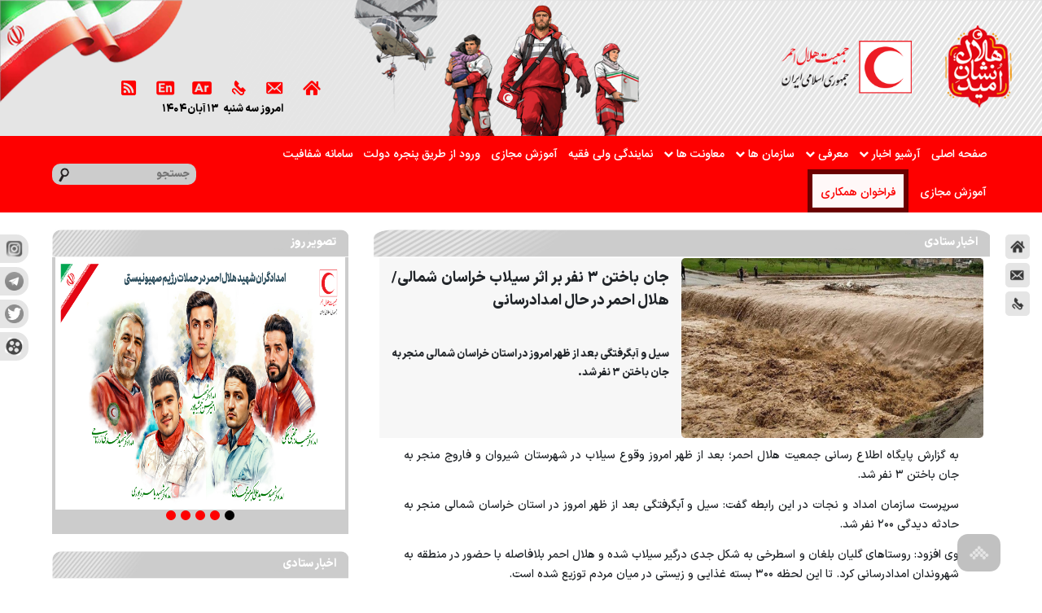

--- FILE ---
content_type: text/html; charset=utf-8
request_url: https://www.rcs.ir/portal/newsview/189567
body_size: 14025
content:

<!DOCTYPE html>
<html id="phtml" prefix="og: http://ogp.me/ns#" lang="fa" dir="rtl">
<head id="h1"><meta charset="utf-8" /><meta http-equiv="X-UA-Compatible" content="IE=edge" /><meta name="viewport" content="width=device-width, initial-scale=1" /><title>
	جمعیت هلال احمر جمهوری اسلامی ایران- جان باختن ۳ نفر بر اثر سیلاب خراسان شمالی/هلال احمر در حال امدادرسانی
</title>
	<script src="/js/jquery-3.6.0.min.js"></script>
	<link href="/css/jquery.qtip.min.css" rel="stylesheet" /><link href="/css/select2.min.css?x=1" rel="stylesheet" /><link type="image/png" rel="shortcut icon" href="/2023092716473934035426178.png" />
<meta-data

android:name="com.najva.sdk.metadata.API_KEY"

android:value="adc11106-f633-456b-999d-fb04a2b43f09" />

<meta-data

android:name="com.najva.sdk.metadata.WEBSITE_ID"

android:value="44042" />

<link type="text/css" rel="stylesheet" href="/uitemplates/newhelal/bootstrap4.css" media="all" /><link type="text/css" rel="stylesheet" href="/css/bootstrap-rtl.css" media="all" /><link type="text/css" rel="stylesheet" href="/css/font-awesome/font-awesome.min.css" media="all" /><link type="text/css" rel="stylesheet" href="/uitemplates/newhelal/owlcarousel.css" media="all" /><link type="text/css" rel="stylesheet" href="/uitemplates/newhelal/animate.css" media="all" /><link type="text/css" rel="stylesheet" href="/uitemplates/newhelal/news.css?x=37" media="all" /><link type="text/css" rel="stylesheet" href="/uitemplates/newhelal/material.css?x=3" media="all" /><link type="text/css" rel="stylesheet" href="/uitemplates/newhelal/menu.css?x=18" media="all" /><link type="text/css" rel="stylesheet" href="/uitemplates/newhelal/style.css?x=47" media="all" /><link type="text/css" rel="stylesheet" href="/uitemplates/newhelal/newstyle.css?x=25" media="all" /><link type="image/png" rel="shortcut icon" href="/2023092716473934035426178.png" /><meta name="keywords" content=",جان باختن ۳ نفر بر اثر سیلاب خراسان شمالی/هلال احمر در حال امدادرسانی" /><meta name="description" content="سیل و آبگرفتگی بعد از ظهر امروز در استان خراسان شمالی منجر به جان باختن ۳ نفر شد." /><meta name="og:title" content="جان باختن ۳ نفر بر اثر سیلاب خراسان شمالی/هلال احمر در حال امدادرسانی" /><meta name="og:type" content="article" /><meta name="dc.publisher" content="جمعیت هلال احمر جمهوری اسلامی ایران" /><meta name="twitter:card" content="summary_large_image" /><meta name="twitter:title" content="جان باختن ۳ نفر بر اثر سیلاب خراسان شمالی/هلال احمر در حال امدادرسانی" /><meta name="og:url" content="www.rcs.ir" /><link href="https://www.rcs.ir/portal/newsview/189567/جان-باختن-۳-نفر-بر-اثر-سیلاب-خراسان-شمالیهلال-احمر-در-حال-امدادرسانی" rel="canonical" /><meta name="og:description" content="سیل و آبگرفتگی بعد از ظهر امروز در استان خراسان شمالی منجر به جان باختن ۳ نفر شد." /><meta name="og:image" content="http://www.rcs.ir/files/rcs/newspics/cr_2023052722443342421684573.jpg" /><meta name="twitter:description" content="سیل و آبگرفتگی بعد از ظهر امروز در استان خراسان شمالی منجر به جان باختن ۳ نفر شد." /><meta name="twitter:image:src" content="http://www.rcs.ir/files/rcs/newspics/cr_2023052722443342421684573.jpg" /></head>
<body id="body">
	<script src="/js/select2.full.min.js?x=1" type="text/javascript"></script>
	<script src="/js/jquery.form-validator.js?x=8"></script>
	<script src="/js/jquery.qtip.min.js"></script>
	<script src="/js/ytms.js"></script>
	<form method="post" action="./189567" id="mainForm">
<div class="aspNetHidden">
<input type="hidden" name="__VIEWSTATE" id="__VIEWSTATE" value="Zv+rIz4P/QVYvy4yw1isKIPHnCuowd36KS8tHH2K/2ouPiOjctIi7G5DI1gMCHx0lzH8zilclLr6MfFOory/OX6UJ8kDF1s/mu5bscX5qRJ+NdwXp7+gmR0ggu7yvz+NdU60JsdRiCx80wTsm+/OUp/AtcvkFINTKGGcxd0FU+nJBZvwoj2eVbVkmUCnW6vIDdoC/nsecxasDYNpn/7JQHbQxU0gKXAWRuZE88j9Bcngg4UCLwOXI6rA59GD0qsxzsZREqqCjs/ghnQ4td1W8Jl7cK4GZ9UpM5fR03gj7yA7K+jMfelkCsY4GdFyIwgwgttFdMWjDUzlFDT9pHEnLau5Uj2M/jliNdBVfGHIAfEQwaPRGCUcec3ASSPNtB57I6ymiq3iO1BPgf4nLgBCTT9APsZNzwkyn4N0rNyPwl+hoahTVnoIE88SdYSW38ejKjb46axlA2aze3ZR0i30OcAfoE3J/s4YmnAbwLgy+1yeFx7y40VCS4g9DJpP5WnlhUugw/jQvxVTtpxHeXoDc+nrV/Jbh3a6AryqxfpyRfpEmH281UVpMoydoMLusm06FovbIlwcRMKxfTqXbWCOt6kOVwN+Ti1pPlIdBJhDo0XpnoL0+fbl7b8+vWyVG4RtEQnmzjCKguRY+UnWN2Y8Ot7uhdmWXsIUBl/NnflXziPzrKyA6RNRrVR2jDnzqqX+c9bDWO+2akFty2BxJ38rSH4K/pDvx9pYHwPcOnpU0RFbxVsWKKCk3Ef4HMm2RCdmI9VkvQVDY2tPBXFXXJElfomqTWU/T8N5YxVlAiYg8KZF/TkbrimHznRrolL0yfpGRCGHlfPuQyHRsylBhr6uJjY+NDJaiWVjJvF6YVRI5d0uGob4C8SG8iOQLrufY141q19j5LNepvHeW1XU0wMYmmAkyXVR7l0n/GInEQ9LW0t+mq0LTxJWBOJVGQX1cUgSUijVxWpDFvw9LyfZ0ZZmVljzF18VwOVJc4L0SMzcEVVdu9cMr06eEC4gdFWCUyTyKCiJ8zwmqpdf4C0PiQHkygy1Pf8nmIXR70dGUA1JBOSeKrm2NpubbwCiue/DR6QjPdZWkf4v0iPi2pWj+2qzXQZhOF7JQcRmm5koPSzJGG6qiIiS3VycC3vzvd+pJ/lnYq8Z46bOqv0BAkzn8EzuxkPoahrSKsnMe18kCwBEh6FB6Xlky/171yxLaZkwNa0fs4Xaf2K016hh4gjn0vOMBonB3Q3NInDHViiP/+opjlLhXd7npbjsBIxisrs4XwbBd3M4Xzryy0rz3gmt/1FK2ChdxVRKpiPsdZpD+q3sidN+tpfSFhKzbCMhp6GDGiLDyv4gjOroX7oUdRXir+AWzjN28bU06wmH8l94NNh3yU+aGbFhZicTvM+Xrz++4gx9A0k/1QbjEPenEPk0wdJgshFaPbsjtRNaQqJATWpr5HpgO/ZIn9rF7b6oaW5F+cEp9zAhKhdKjzyCVEd9+bMavWRAIC+ArlLY4DX46ui+QPExpOt5lvQAwFEsrTGYPPofOtqW4Hgyup6z8yr8fpcdk+JbmSnNsiZZCMmT3jHojbH2s6nwq9SrL8exnuP1AZO/UFuv6Gbp++mjZ3bjmSlxmFjZ5aSS2pbhJnltFr05Kkhmx3afna0AvB/BW62h61oYzabOlHZs7mzkkL5t9wTdqWP+sW0+WsKnjCIPD2KBZt43/IWk125eTdyktOIaJbqG3QTNHE9zJzX89a3tqsTcmABGIFh/71ZCsHDIQyaWPwRTYA1HoEUWML+hdvQf+30oNEZW+Hmv0P3ScE/tBf8rz480kWEM2zch36xbXAR3CRWIcf1KB5oXEDJuQ+WUbB/vrXtwk9Qk/KoESotRvjdiPrGriQ34LLB1yJ6rDtwqdA+eaGOFINoh4BsnEDT5pnHrrDnee8awvMGo8ravAlCZe5bgNbMls/1FSi4926SsI5VLIVjQsOWMEOfUOsckQtIQ/[base64]/lF09YP3kyQ7uxCGQK6o6CG85Vth23vtQtjOiVi0rum7OYnHRztfolXYznVi65jnNPv2Qm83nuOqI/5lrSTzWVwVY4vQA6YPp3towwhcijFIqb1rC1ov9sJWQhPh+PMSdBMmuTwSyagxALZcWziWYsKTWwVgTQQB502uiFgy91kWRmZr0DMI5fxiQ/MgnS09oea1qPzlfvZrEltLJ/GpmR9Wrd83rHb/NR+uIOU5vwCiuxcCOQd+jwBjlsU+Cs6MJjveO7YzwuL1cmgNYC8e1lssr0WkaZHYWdsqpLxt6NQ77RNa9KDGubjkpjduhhLm7BJo/276weleVmqBRJoOIVLKihDKlRoZIVwic6jE2Pyb5JbZdMvizl9Gj7OhI6hdlrkPmuwhMPkC7c9sQjkt2ntb7WYHewPFbVf5H309sOU4fXDABVN1SA6fzBnBCI5JQl1Jm5R//PxDdzPdkgnC4UT2zl5EUQb2QsJm0oiGFBdERvf303aEQT3/kdNxecDUJKnKtLzHArwjgN0UGeGLqDvW75LnXzArSg7ESAqkRlNwx3PxTGiRY/cwRI9ckvvDH1xoZG4MBikbsbPzV/eiCbfwFSFyAyDmGgBq36dxfv9j7+sVEr+72N0RT/c+iF1OSU45ilagJZFGzjKSsXzwTLNuHYoCArnQzjKBTXeNWaJ5DCILmKU3Llr1xmXy8/6RKYDwthQYDtB9Ku+FFotQabkb1Sl3AK31udUN31Ehj0ofGC8eyOksSNW5QDZUh+jpjBNAJjCLPi6Xw72FC0RWblKpV1I+HfQN6mO1+ihE713fvxHZYp0yimmBnHGEdD571HJEgBhh8PO8P3RMlqg3a2AIq/X0HY8dMA3jpFJUj0Ex5qI/qnx8J2uC40NFIaYMtBFSYWxiMbiBOXwARDXc9CBe3bVntio2A7ptUELU5ynNzDO/lzMMWejrvZCSIsJSOsKYG4WVhnq1Vf7aHVP/zGCV95iunwgdCvL7fJ8hn26nixr98LIQG7KnxIZXARB6csVI72YtJPzIlM20mrV/kaA9rdO72qVGp5v9m8IE1PUo/f5xVnGlqj+dUyrOTRlDUiTmLMnkaSfOeU0bKD9UaE7m6KQsDSXhHcuRkdtm4/ml0lCz3L6ChQ/RUfUpcVobGiW3XjFj+7+/PWdujur0qFtmSrfQTCRkhVedFdSf81K4/qSoFA33QY12wxiYlsFZRDKEl4U4nbfa2fAdNuXNw9qj6a8Z1dCp016auk0bJ+Tu/dwmDWmPEQJBATI8xtAFSnzB+e3uOeG6OrXaqvTgJa0+ZX45c+TcG5eet7cYhwz/fNblP8J/tVduI2fCphjsA2C074C4vDG2/S9fAZefxIeQW22IHdjGN4pbxsWjcIoK+Z7g6swqzIP+lJeWXORhu1JrGCV8zQ6jnyghyWI+TnewtZX7A1lBqLCghBWDzYpHcPGVVFqvqJ0grqMg1lfOtUSyY5bD9Xm9YDN2mEPDRSOTWxaNQZJePf3vQCK0Ah7hvcAlux5gRVCHziCSvLapdKYAc08E8b/2gV3r7VkylD1jlkvFl0jhRHOavSi+RxRCMV0dn6++rcqPjladEi9iNlQRdg3hUfc3SCzMQoq+CVw9a+6FcZAs9qE0t2s63rivUSllL6k7NPEQF/tuEOJGtkm/qOsVP2EMHbOo3bu8+k48Xo9V8XMIF6IuHUtrcJhkOUs6utpMpAuIEjUCf2inC/8ePhienGiy97MX6xzmHVhFXtXolbk6mZWMPEnH5Lgb9d+MhFLnGni3hmlblkzgFstNgsQZy7SCyhp4SwNZFFJNR195/E9an//wzNBTVaBxkraeGcayu8ym4eDstORl3UAT6/vItD4ZcW/taKAxd+2ywVBP6Yp974cEa2uHPkXwwpS0wry6EAovqCVAoFFvVnkPPqPb6WBNN/GLrvTUMhIRiwsTn+bbbrTutVluIWh81tvLSmsL8ctF0dTT9zZLVPPQI80GatAPBoEiKaKR37jan9SDx3ojumIki946Ch/2MlHvs/TKXKf4nIbP9a/rGouA7ioTiZ1klBj648rdxfdrRo0kAZGuEt1k+sQNb0/JzMkdansULhqZ4HyG/wyWbsrwh9sZpRQtdWzK1ck9pmxCll0Co0ACE0Q3tviwanxQp7GhnTZvzrjKhcoCc/AaND9BY1sgSGIsnvFZnHmq61k/ru2qC5Yyk7b/WNbqJFnDkpEBNUP5lnrjB/N+SON+KK7pNJHjw9iQxN0z7j4LU6iP+PrChCVKrbsc2NXdryUz6eT3P/C8OK37sQlfzgkE9j3tRrS0O7ltRfOeAZK8jteUjiFqXq4f0XltGy3643z5Mo6xA8Pq5ccGboY6tN2kdXbgXHvWL3yq1vKSawIECI6Ya81TMvuw2kIlaVY4zsH6MdnWiLWdX0gRzdYwWbWpdYACz6t7eeNbL/04yoJQ8BBnwSTMTWAZikAsPqkj6DdE5IEF0J35sacRvYqXOVR1McIQvLRhJY9NDs/VuQMBVbm47Yu58i/[base64]/PE2mmGeeOOw29vXn95E3DuQBvDrDh2vlzUPQRFgZW87+MyRAFtjVpXkfKgsz+Q9yMX/YJWf7caGQtoNhUY6LQSb7BUd1BrvY2+29Gj/3uInEw0JqRzePZ5MHdp+adbATTlCJuIRoX7/qquUgDUNgt146n9jiwAnc4V/XrxGTazwW25d5qcB/Xicm1pYslhbGA5av07sX43yJfXaKXTK2b8jH1vKRQ==" />
</div>

<div class="aspNetHidden">

	<input type="hidden" name="__VIEWSTATEGENERATOR" id="__VIEWSTATEGENERATOR" value="90059987" />
</div>
		<input type="hidden" name="yspForgeryToken" id="yspForgeryToken" />
		<div class="body-container">		
			
			
			


	<div id="up">
	</div>
	<button onclick="topFunction()" type='button' id="myBtn" title="Go to top"><img class="img-up" src="/files/rcs/logo/icon.png">	</button>






	
	<header class="missions-header">
		<img class="head-img" src="/files/rcs/logo/header-1.png">
		<a href="/">
			<img class="logo-helal" src="/files/rcs/logo/logonew2.png">
		</a>
		<div class="mycontainer">
			<div class="slider-top">

				<div class="p-five bg-date">

					<div data-mc="4">
					

<div class="link-group">
	<div class="row">
		

				<a target="_blank" href="/">
				<div class="sicial-top">
					
							<div class="w-title">
									<img class="imgs" src="/files/rcs/Pages/202212311314345281625473.png" />
							</div>
					
				</div>
					</a>
			

				<a target="_blank" href="/">
				<div class="sicial-top">
					
							<div class="w-title">
									<img class="imgs" src="/files/rcs/Pages/2022123113144665446821573.png" />
							</div>
					
				</div>
					</a>
			

				<a target="_blank" href="/">
				<div class="sicial-top">
					
							<div class="w-title">
									<img class="imgs" src="/files/rcs/Pages/2022123113145989265381247.png" />
							</div>
					
				</div>
					</a>
			

				<a target="_blank" href="http://ar.rcs.ir/">
				<div class="sicial-top">
					
							<div class="w-title">
									<img class="imgs" src="/files/rcs/Pages/2022123113323293871463258.png" />
							</div>
					
				</div>
					</a>
			

				<a target="_blank" href="http://en.rcs.ir/">
				<div class="sicial-top">
					
							<div class="w-title">
									<img class="imgs" src="/files/rcs/Pages/2022123113335858883716452.png" />
							</div>
					
				</div>
					</a>
			

				<a target="_blank" href="/portal/rsslink/view">
				<div class="sicial-top">
					
							<div class="w-title">
									<img class="imgs" src="/files/rcs/Pages/2023072612413859823748651.png" />
							</div>
					
				</div>
					</a>
			
	</div>
</div>
</div>
					<div class="date-top" data-mc="5">
					<div id="uit_ctl00_ycw49981_ctl00_farow" class="row">
	<div class="col-md-12 center">
		<div class="control-group">
			<span id="uit_ctl00_ycw49981_ctl00_PersianWeekdayLabel" class="PersianWeekday"> امروز سه شنبه</span>
			&nbsp;<span id="uit_ctl00_ycw49981_ctl00_PersianMonthYearLabel" class="PersianMonthYear">۱۳&nbsp;آبان&nbsp;۱۴۰۴</span>
		</div>
	</div>
</div>



</div>
				</div>
			</div>
			
		</div>
		<div id="stickymenu" style="position: unset;">
			<div id="header-transparent" class=" hdr-center">
				<div class="align-items-center">
					<div class="header-transparent-menu">
						<div class="mycontainer p-0">
							<div class="row">
								<div class="col-md-10 col-sm-24 col-xs-2 p-menu">
									<div class=" align-items-center justify-content-end" data-mc="2">
									
	<div class="desktop-menu">
<ul class=" menu">
	
			<li class=" drop-item">
				<a href="/" class="mdl-button mdl-js-button mdl-js-ripple-effect">
					صفحه اصلی 
				</a>
				<ul class="menu-megamenu">
					<li class="row">
						
					
						<div class="col-lg-3">
							<div class="theme-img">
								<img src="/" alt="">
							</div>
						</div>
					</li>
				</ul>
			</li>
			<li class="normal">
				<a href="/" class="mdl-button mdl-js-button mdl-js-ripple-effect">
					صفحه اصلی 
				</a>
				<ul class="menu-dropdown">
					
				</ul>
			</li>
		
			<li class=" drop-item">
				<a href="" class="mdl-button mdl-js-button mdl-js-ripple-effect">
					آرشیو اخبار <i class="fa fa-chevron-down"></i>
				</a>
				<ul class="menu-megamenu">
					<li class="row">
						
								<div class="col-lg-3">
									<a href='' class="simple-ttl">اخبار ستادی</a>
									<ul class="null-ttl">
										
									</ul>
								</div>
							
								<div class="col-lg-3">
									<a href='' class="simple-ttl">استان ها-حوادث</a>
									<ul class="null-ttl">
										
									</ul>
								</div>
							
								<div class="col-lg-3">
									<a href='' class="simple-ttl">آموزش</a>
									<ul class="null-ttl">
										
									</ul>
								</div>
							
								<div class="col-lg-3">
									<a href='http://rcs.ir/portal/galleryalbumview/2148' class="simple-ttl">چند رسانه ای</a>
									<ul class="null-ttl">
										
									</ul>
								</div>
							
					
						<div class="col-lg-3">
							<div class="theme-img">
								<img src="/" alt="">
							</div>
						</div>
					</li>
				</ul>
			</li>
			<li class="normal">
				<a href="" class="mdl-button mdl-js-button mdl-js-ripple-effect">
					آرشیو اخبار <i class="fa fa-chevron-down"></i>
				</a>
				<ul class="menu-dropdown">
					
							<li><a href=''>اخبار ستادی</a></li>
						
							<li><a href=''>استان ها-حوادث</a></li>
						
							<li><a href=''>آموزش</a></li>
						
							<li><a href='http://rcs.ir/portal/galleryalbumview/2148'>چند رسانه ای</a></li>
						
				</ul>
			</li>
		
			<li class=" drop-item">
				<a href="" class="mdl-button mdl-js-button mdl-js-ripple-effect">
					معرفی <i class="fa fa-chevron-down"></i>
				</a>
				<ul class="menu-megamenu">
					<li class="row">
						
								<div class="col-lg-3">
									<a href='/portal/viewpage/6639' class="simple-ttl">ساختار سازمانی جمعیت</a>
									<ul class="null-ttl">
										
									</ul>
								</div>
							
								<div class="col-lg-3">
									<a href='/portal/viewpage/6640' class="simple-ttl">اساسنامه</a>
									<ul class="null-ttl">
										
									</ul>
								</div>
							
								<div class="col-lg-3">
									<a href='/portal/viewpage/6641' class="simple-ttl">اصول هفتگانه</a>
									<ul class="null-ttl">
										
									</ul>
								</div>
							
								<div class="col-lg-3">
									<a href='https://rcs.ir/portal/viewpage/7407' class="simple-ttl">شورای مدیران</a>
									<ul class="null-ttl">
										
									</ul>
								</div>
							
								<div class="col-lg-3">
									<a href='/portal/viewpage/7406' class="simple-ttl">شورای عالی جمعیت هلال احمر</a>
									<ul class="null-ttl">
										
									</ul>
								</div>
							
								<div class="col-lg-3">
									<a href='/portal/viewpage/6644' class="simple-ttl">سازمان های تابعه</a>
									<ul class="null-ttl">
										
									</ul>
								</div>
							
					
						<div class="col-lg-3">
							<div class="theme-img">
								<img src="/" alt="">
							</div>
						</div>
					</li>
				</ul>
			</li>
			<li class="normal">
				<a href="" class="mdl-button mdl-js-button mdl-js-ripple-effect">
					معرفی <i class="fa fa-chevron-down"></i>
				</a>
				<ul class="menu-dropdown">
					
							<li><a href='/portal/viewpage/6639'>ساختار سازمانی جمعیت</a></li>
						
							<li><a href='/portal/viewpage/6640'>اساسنامه</a></li>
						
							<li><a href='/portal/viewpage/6641'>اصول هفتگانه</a></li>
						
							<li><a href='https://rcs.ir/portal/viewpage/7407'>شورای مدیران</a></li>
						
							<li><a href='/portal/viewpage/7406'>شورای عالی جمعیت هلال احمر</a></li>
						
							<li><a href='/portal/viewpage/6644'>سازمان های تابعه</a></li>
						
				</ul>
			</li>
		
			<li class=" drop-item">
				<a href="" class="mdl-button mdl-js-button mdl-js-ripple-effect">
					سازمان ها <i class="fa fa-chevron-down"></i>
				</a>
				<ul class="menu-megamenu">
					<li class="row">
						
								<div class="col-lg-3">
									<a href='http://raro.rcs.ir' class="simple-ttl">سازمان امداد و نجات</a>
									<ul class="null-ttl">
										
									</ul>
								</div>
							
								<div class="col-lg-3">
									<a href='http://volunteers.rcs.ir/' class="simple-ttl">سازمان داوطلبان</a>
									<ul class="null-ttl">
										
									</ul>
								</div>
							
								<div class="col-lg-3">
									<a href='http://javanan.rcs.ir' class="simple-ttl">سازمان جوانان</a>
									<ul class="null-ttl">
										
									</ul>
								</div>
							
								<div class="col-lg-3">
									<a href='http://www.mpo-helal.org/' class="simple-ttl">سازمان تدارکات پزشکی</a>
									<ul class="null-ttl">
										
									</ul>
								</div>
							
					
						<div class="col-lg-3">
							<div class="theme-img">
								<img src="/" alt="">
							</div>
						</div>
					</li>
				</ul>
			</li>
			<li class="normal">
				<a href="" class="mdl-button mdl-js-button mdl-js-ripple-effect">
					سازمان ها <i class="fa fa-chevron-down"></i>
				</a>
				<ul class="menu-dropdown">
					
							<li><a href='http://raro.rcs.ir'>سازمان امداد و نجات</a></li>
						
							<li><a href='http://volunteers.rcs.ir/'>سازمان داوطلبان</a></li>
						
							<li><a href='http://javanan.rcs.ir'>سازمان جوانان</a></li>
						
							<li><a href='http://www.mpo-helal.org/'>سازمان تدارکات پزشکی</a></li>
						
				</ul>
			</li>
		
			<li class=" drop-item">
				<a href="" class="mdl-button mdl-js-button mdl-js-ripple-effect">
					معاونت ها <i class="fa fa-chevron-down"></i>
				</a>
				<ul class="menu-megamenu">
					<li class="row">
						
								<div class="col-lg-3">
									<a href='http://dhr.rcs.ir/' class="simple-ttl">معاونت توسعه منابع انسانی و پشتیبانی</a>
									<ul class="null-ttl">
										
									</ul>
								</div>
							
								<div class="col-lg-3">
									<a href='http://law.rcs.ir/' class="simple-ttl">معاونت حقوقی و امور مجلس</a>
									<ul class="null-ttl">
										
									</ul>
								</div>
							
								<div class="col-lg-3">
									<a href='http://intdep.rcs.ir/' class="simple-ttl">معاونت امور بین الملل</a>
									<ul class="null-ttl">
										
									</ul>
								</div>
							
								<div class="col-lg-3">
									<a href='http://ert.rcs.ir/' class="simple-ttl">معاونت آموزش، پژوهش و فناوری</a>
									<ul class="null-ttl">
										
									</ul>
								</div>
							
								<div class="col-lg-3">
									<a href='http://tavanbakhshi.rcs.ir/' class="simple-ttl">معاونت بهداشت، درمان و توانبخشی</a>
									<ul class="null-ttl">
										
									</ul>
								</div>
							
					
						<div class="col-lg-3">
							<div class="theme-img">
								<img src="/" alt="">
							</div>
						</div>
					</li>
				</ul>
			</li>
			<li class="normal">
				<a href="" class="mdl-button mdl-js-button mdl-js-ripple-effect">
					معاونت ها <i class="fa fa-chevron-down"></i>
				</a>
				<ul class="menu-dropdown">
					
							<li><a href='http://dhr.rcs.ir/'>معاونت توسعه منابع انسانی و پشتیبانی</a></li>
						
							<li><a href='http://law.rcs.ir/'>معاونت حقوقی و امور مجلس</a></li>
						
							<li><a href='http://intdep.rcs.ir/'>معاونت امور بین الملل</a></li>
						
							<li><a href='http://ert.rcs.ir/'>معاونت آموزش، پژوهش و فناوری</a></li>
						
							<li><a href='http://tavanbakhshi.rcs.ir/'>معاونت بهداشت، درمان و توانبخشی</a></li>
						
				</ul>
			</li>
		
			<li class=" drop-item">
				<a href="http://www.nvhelal.ir/main/" class="mdl-button mdl-js-button mdl-js-ripple-effect">
					نمایندگی ولی فقیه 
				</a>
				<ul class="menu-megamenu">
					<li class="row">
						
					
						<div class="col-lg-3">
							<div class="theme-img">
								<img src="/" alt="">
							</div>
						</div>
					</li>
				</ul>
			</li>
			<li class="normal">
				<a href="http://www.nvhelal.ir/main/" class="mdl-button mdl-js-button mdl-js-ripple-effect">
					نمایندگی ولی فقیه 
				</a>
				<ul class="menu-dropdown">
					
				</ul>
			</li>
		
			<li class=" drop-item">
				<a href="https://learn.rcs.ir/" class="mdl-button mdl-js-button mdl-js-ripple-effect">
					آموزش مجازی 
				</a>
				<ul class="menu-megamenu">
					<li class="row">
						
					
						<div class="col-lg-3">
							<div class="theme-img">
								<img src="/" alt="">
							</div>
						</div>
					</li>
				</ul>
			</li>
			<li class="normal">
				<a href="https://learn.rcs.ir/" class="mdl-button mdl-js-button mdl-js-ripple-effect">
					آموزش مجازی 
				</a>
				<ul class="menu-dropdown">
					
				</ul>
			</li>
		
			<li class=" drop-item">
				<a href="https://helaleman.rcs.ir/login" class="mdl-button mdl-js-button mdl-js-ripple-effect">
					ورود از طریق پنجره دولت 
				</a>
				<ul class="menu-megamenu">
					<li class="row">
						
					
						<div class="col-lg-3">
							<div class="theme-img">
								<img src="/" alt="">
							</div>
						</div>
					</li>
				</ul>
			</li>
			<li class="normal">
				<a href="https://helaleman.rcs.ir/login" class="mdl-button mdl-js-button mdl-js-ripple-effect">
					ورود از طریق پنجره دولت 
				</a>
				<ul class="menu-dropdown">
					
				</ul>
			</li>
		
			<li class=" drop-item">
				<a href="https://rcs.ir/portal/viewpage/9528" class="mdl-button mdl-js-button mdl-js-ripple-effect">
					سامانه شفافیت 
				</a>
				<ul class="menu-megamenu">
					<li class="row">
						
					
						<div class="col-lg-3">
							<div class="theme-img">
								<img src="/" alt="">
							</div>
						</div>
					</li>
				</ul>
			</li>
			<li class="normal">
				<a href="https://rcs.ir/portal/viewpage/9528" class="mdl-button mdl-js-button mdl-js-ripple-effect">
					سامانه شفافیت 
				</a>
				<ul class="menu-dropdown">
					
				</ul>
			</li>
		
			<li class=" drop-item">
				<a href="https://learn.rcs.ir/" class="mdl-button mdl-js-button mdl-js-ripple-effect">
					آموزش مجازی 
				</a>
				<ul class="menu-megamenu">
					<li class="row">
						
					
						<div class="col-lg-3">
							<div class="theme-img">
								<img src="/" alt="">
							</div>
						</div>
					</li>
				</ul>
			</li>
			<li class="normal">
				<a href="https://learn.rcs.ir/" class="mdl-button mdl-js-button mdl-js-ripple-effect">
					آموزش مجازی 
				</a>
				<ul class="menu-dropdown">
					
				</ul>
			</li>
		
			<li class=" drop-item">
				<a href="https://form.rcs.ir/?page_id=124" class="mdl-button mdl-js-button mdl-js-ripple-effect">
					فراخوان همکاری 
				</a>
				<ul class="menu-megamenu">
					<li class="row">
						
					
						<div class="col-lg-3">
							<div class="theme-img">
								<img src="/" alt="">
							</div>
						</div>
					</li>
				</ul>
			</li>
			<li class="normal">
				<a href="https://form.rcs.ir/?page_id=124" class="mdl-button mdl-js-button mdl-js-ripple-effect">
					فراخوان همکاری 
				</a>
				<ul class="menu-dropdown">
					
				</ul>
			</li>
		
</ul>



<!-- <ul id="uit_ctl00_ycw49983_ctl00_divUserPart" class="user-action nav navbar-nav navbar-left">
					<li style=''>
						<a href='/portal/ysplogin' class="dok btn-login mwi">
							<span>ورود</span>
						</a>
					</li>	
					<li id="uit_ctl00_ycw49983_ctl00_LoginLI">
						<a href='/portal/lmsregister' class="dok btn-login mwi">
							<span>عضویت</span>
						</a>
					</li>
					
					
				</ul>   -->
				
		</div>

	<div class="phone-menu">
<ul class="col menu text-right ">
	
			<li class='none-dr '>
			 <a href="/" class="mdl-button mdl-js-button mdl-js-ripple-effect" id="navbarDropdown">
							صفحه اصلی 
				</a> 
				
						
				<ul class="menu-megamenu">
					<li class="row">
						
					
						<div class="col-lg-3">
							<div class="theme-img">
								<img src="/" alt="">
							</div>
						</div>
					</li>
				</ul>
								</li>
					<li class= "inner-content  ">
													
														<a href='/'
														   class=' mwi '
														   >
															صفحه اصلی
																</a>

						
					
			</li>
			<li class="mobile-menu-close"><i class="fa fa-times"></i></li>
							
		
			<li class='dropdown '>
			 <a href="" class="mdl-button mdl-js-button mdl-js-ripple-effect" id="navbarDropdown">
							آرشیو اخبار <i class="fa fa-chevron-down"></i>
				</a> 
				
						
				<ul class="menu-megamenu">
					<li class="row">
						
								<div class="col-lg-3">
									<a href='' class="simple-ttl">اخبار ستادی</a>
									<ul class="null-ttl">
										
									</ul>
								</div>
							
								<div class="col-lg-3">
									<a href='' class="simple-ttl">استان ها-حوادث</a>
									<ul class="null-ttl">
										
									</ul>
								</div>
							
								<div class="col-lg-3">
									<a href='' class="simple-ttl">آموزش</a>
									<ul class="null-ttl">
										
									</ul>
								</div>
							
								<div class="col-lg-3">
									<a href='http://rcs.ir/portal/galleryalbumview/2148' class="simple-ttl">چند رسانه ای</a>
									<ul class="null-ttl">
										
									</ul>
								</div>
							
					
						<div class="col-lg-3">
							<div class="theme-img">
								<img src="/" alt="">
							</div>
						</div>
					</li>
				</ul>
								</li>
					<li class= "inner-content dropdown ">
													
														<a href=''
														   class=' mwi leftarrow'
														   >
															آرشیو اخبار
																</a>

						
					
			</li>
			<li class="mobile-menu-close"><i class="fa fa-times"></i></li>
							
		
			<li class='dropdown '>
			 <a href="" class="mdl-button mdl-js-button mdl-js-ripple-effect" id="navbarDropdown">
							معرفی <i class="fa fa-chevron-down"></i>
				</a> 
				
						
				<ul class="menu-megamenu">
					<li class="row">
						
								<div class="col-lg-3">
									<a href='/portal/viewpage/6639' class="simple-ttl">ساختار سازمانی جمعیت</a>
									<ul class="null-ttl">
										
									</ul>
								</div>
							
								<div class="col-lg-3">
									<a href='/portal/viewpage/6640' class="simple-ttl">اساسنامه</a>
									<ul class="null-ttl">
										
									</ul>
								</div>
							
								<div class="col-lg-3">
									<a href='/portal/viewpage/6641' class="simple-ttl">اصول هفتگانه</a>
									<ul class="null-ttl">
										
									</ul>
								</div>
							
								<div class="col-lg-3">
									<a href='https://rcs.ir/portal/viewpage/7407' class="simple-ttl">شورای مدیران</a>
									<ul class="null-ttl">
										
									</ul>
								</div>
							
								<div class="col-lg-3">
									<a href='/portal/viewpage/7406' class="simple-ttl">شورای عالی جمعیت هلال احمر</a>
									<ul class="null-ttl">
										
									</ul>
								</div>
							
								<div class="col-lg-3">
									<a href='/portal/viewpage/6644' class="simple-ttl">سازمان های تابعه</a>
									<ul class="null-ttl">
										
									</ul>
								</div>
							
					
						<div class="col-lg-3">
							<div class="theme-img">
								<img src="/" alt="">
							</div>
						</div>
					</li>
				</ul>
								</li>
					<li class= "inner-content dropdown ">
													
														<a href=''
														   class=' mwi leftarrow'
														   >
															معرفی
																</a>

						
					
			</li>
			<li class="mobile-menu-close"><i class="fa fa-times"></i></li>
							
		
			<li class='dropdown '>
			 <a href="" class="mdl-button mdl-js-button mdl-js-ripple-effect" id="navbarDropdown">
							سازمان ها <i class="fa fa-chevron-down"></i>
				</a> 
				
						
				<ul class="menu-megamenu">
					<li class="row">
						
								<div class="col-lg-3">
									<a href='http://raro.rcs.ir' class="simple-ttl">سازمان امداد و نجات</a>
									<ul class="null-ttl">
										
									</ul>
								</div>
							
								<div class="col-lg-3">
									<a href='http://volunteers.rcs.ir/' class="simple-ttl">سازمان داوطلبان</a>
									<ul class="null-ttl">
										
									</ul>
								</div>
							
								<div class="col-lg-3">
									<a href='http://javanan.rcs.ir' class="simple-ttl">سازمان جوانان</a>
									<ul class="null-ttl">
										
									</ul>
								</div>
							
								<div class="col-lg-3">
									<a href='http://www.mpo-helal.org/' class="simple-ttl">سازمان تدارکات پزشکی</a>
									<ul class="null-ttl">
										
									</ul>
								</div>
							
					
						<div class="col-lg-3">
							<div class="theme-img">
								<img src="/" alt="">
							</div>
						</div>
					</li>
				</ul>
								</li>
					<li class= "inner-content dropdown ">
													
														<a href=''
														   class=' mwi leftarrow'
														   >
															سازمان ها
																</a>

						
					
			</li>
			<li class="mobile-menu-close"><i class="fa fa-times"></i></li>
							
		
			<li class='dropdown '>
			 <a href="" class="mdl-button mdl-js-button mdl-js-ripple-effect" id="navbarDropdown">
							معاونت ها <i class="fa fa-chevron-down"></i>
				</a> 
				
						
				<ul class="menu-megamenu">
					<li class="row">
						
								<div class="col-lg-3">
									<a href='http://dhr.rcs.ir/' class="simple-ttl">معاونت توسعه منابع انسانی و پشتیبانی</a>
									<ul class="null-ttl">
										
									</ul>
								</div>
							
								<div class="col-lg-3">
									<a href='http://law.rcs.ir/' class="simple-ttl">معاونت حقوقی و امور مجلس</a>
									<ul class="null-ttl">
										
									</ul>
								</div>
							
								<div class="col-lg-3">
									<a href='http://intdep.rcs.ir/' class="simple-ttl">معاونت امور بین الملل</a>
									<ul class="null-ttl">
										
									</ul>
								</div>
							
								<div class="col-lg-3">
									<a href='http://ert.rcs.ir/' class="simple-ttl">معاونت آموزش، پژوهش و فناوری</a>
									<ul class="null-ttl">
										
									</ul>
								</div>
							
								<div class="col-lg-3">
									<a href='http://tavanbakhshi.rcs.ir/' class="simple-ttl">معاونت بهداشت، درمان و توانبخشی</a>
									<ul class="null-ttl">
										
									</ul>
								</div>
							
					
						<div class="col-lg-3">
							<div class="theme-img">
								<img src="/" alt="">
							</div>
						</div>
					</li>
				</ul>
								</li>
					<li class= "inner-content dropdown ">
													
														<a href=''
														   class=' mwi leftarrow'
														   >
															معاونت ها
																</a>

						
					
			</li>
			<li class="mobile-menu-close"><i class="fa fa-times"></i></li>
							
		
			<li class='none-dr '>
			 <a href="http://www.nvhelal.ir/main/" class="mdl-button mdl-js-button mdl-js-ripple-effect" id="navbarDropdown">
							نمایندگی ولی فقیه 
				</a> 
				
						
				<ul class="menu-megamenu">
					<li class="row">
						
					
						<div class="col-lg-3">
							<div class="theme-img">
								<img src="/" alt="">
							</div>
						</div>
					</li>
				</ul>
								</li>
					<li class= "inner-content  ">
													
														<a href='http://www.nvhelal.ir/main/'
														   class=' mwi '
														   >
															نمایندگی ولی فقیه
																</a>

						
					
			</li>
			<li class="mobile-menu-close"><i class="fa fa-times"></i></li>
							
		
			<li class='none-dr '>
			 <a href="https://learn.rcs.ir/" class="mdl-button mdl-js-button mdl-js-ripple-effect" id="navbarDropdown">
							آموزش مجازی 
				</a> 
				
						
				<ul class="menu-megamenu">
					<li class="row">
						
					
						<div class="col-lg-3">
							<div class="theme-img">
								<img src="/" alt="">
							</div>
						</div>
					</li>
				</ul>
								</li>
					<li class= "inner-content  ">
													
														<a href='https://learn.rcs.ir/'
														   class=' mwi '
														   >
															آموزش مجازی
																</a>

						
					
			</li>
			<li class="mobile-menu-close"><i class="fa fa-times"></i></li>
							
		
			<li class='none-dr '>
			 <a href="https://helaleman.rcs.ir/login" class="mdl-button mdl-js-button mdl-js-ripple-effect" id="navbarDropdown">
							ورود از طریق پنجره دولت 
				</a> 
				
						
				<ul class="menu-megamenu">
					<li class="row">
						
					
						<div class="col-lg-3">
							<div class="theme-img">
								<img src="/" alt="">
							</div>
						</div>
					</li>
				</ul>
								</li>
					<li class= "inner-content  ">
													
														<a href='https://helaleman.rcs.ir/login'
														   class=' mwi '
														   >
															ورود از طریق پنجره دولت
																</a>

						
					
			</li>
			<li class="mobile-menu-close"><i class="fa fa-times"></i></li>
							
		
			<li class='none-dr '>
			 <a href="https://rcs.ir/portal/viewpage/9528" class="mdl-button mdl-js-button mdl-js-ripple-effect" id="navbarDropdown">
							سامانه شفافیت 
				</a> 
				
						
				<ul class="menu-megamenu">
					<li class="row">
						
					
						<div class="col-lg-3">
							<div class="theme-img">
								<img src="/" alt="">
							</div>
						</div>
					</li>
				</ul>
								</li>
					<li class= "inner-content  ">
													
														<a href='https://rcs.ir/portal/viewpage/9528'
														   class=' mwi '
														   >
															سامانه شفافیت
																</a>

						
					
			</li>
			<li class="mobile-menu-close"><i class="fa fa-times"></i></li>
							
		
			<li class='none-dr '>
			 <a href="https://learn.rcs.ir/" class="mdl-button mdl-js-button mdl-js-ripple-effect" id="navbarDropdown">
							آموزش مجازی 
				</a> 
				
						
				<ul class="menu-megamenu">
					<li class="row">
						
					
						<div class="col-lg-3">
							<div class="theme-img">
								<img src="/" alt="">
							</div>
						</div>
					</li>
				</ul>
								</li>
					<li class= "inner-content  ">
													
														<a href='https://learn.rcs.ir/'
														   class=' mwi '
														   >
															آموزش مجازی
																</a>

						
					
			</li>
			<li class="mobile-menu-close"><i class="fa fa-times"></i></li>
							
		
			<li class='none-dr '>
			 <a href="https://form.rcs.ir/?page_id=124" class="mdl-button mdl-js-button mdl-js-ripple-effect" id="navbarDropdown">
							فراخوان همکاری 
				</a> 
				
						
				<ul class="menu-megamenu">
					<li class="row">
						
					
						<div class="col-lg-3">
							<div class="theme-img">
								<img src="/" alt="">
							</div>
						</div>
					</li>
				</ul>
								</li>
					<li class= "inner-content  ">
													
														<a href='https://form.rcs.ir/?page_id=124'
														   class=' mwi '
														   >
															فراخوان همکاری
																</a>

						
					
			</li>
			<li class="mobile-menu-close"><i class="fa fa-times"></i></li>
							
		
	<li></li>
	<li class="mobile-menu-close"><i class="fa fa-times"></i></li>
</ul>


<div id="menu-bar" class="col-2 col-md-auto"><a><i class="fa fa-bars color-white"></i></a></div>

<!---->
</div></div>
								</div>

								<div class="col-md-2 col-sm-6 col-xs-12 p-menu">
									<div class="search-b" data-mc="7">
									
<div class="row  nomargin">
	<div class="col-xs-12 col-md-12 ">
		<input name="uit$ctl00$ycw49982$ctl00$txtq" type="text" id="txtq" class="txtq" placeholder="جستجو" />
		<div class="btn-search">
								<img src="/files/rcs/logo/RCS-24.png">
								</div>
	</div>
</div>
<script type="text/javascript">
	$(function () {
		$('.txtq').keyup(function (e) {
			if (e.keyCode == 13) {
				var uri = window.location.pathname.split("/");
				if (uri.length <= 2) {
					window.location.href = "/portal/SearchResult/" + $(this).val();
				} else {
					window.location.href = "/" + uri[1] + "/SearchResult/" + $(this).val();
				}
			}
		});
	});
</script>
</div>
								</div>
							</div>

						</div>
					</div>
				</div>
			</div>
		</div>

		<div class="mega-search-container">
			<div class="close-backdrop"></div>
			<div class="container">
				<div class="auto-search-cont">
					<div class="auto-complete-input-wrapper">
						<div data-mc="8"></div>
						<div class="suggested-link-wrapper">
							<div class="suggested-links" data-mc="9"></div>
						</div>
					</div>
				</div>
			</div>

		</div>

	</header>




	<div class="main-form-bg">
		<div class="mycontainer" style="padding: 0;">
			<div class="row">
				<div class="col-md-8">
					<div class="box-color" data-mc="30">
					
<div class="modulecontainer">
	<style>
		li {
			list-style: unset;
		}
		.news-file-item img {
			width: 24.5%;
			height: 130px;
			margin-bottom: 15px;
		}
		.news-file-item {
			display: inline;
		}
		.nv-info-item {
			display: inline-flex;
		}
		.nv-info-item img {
			width: 20px;
		}

		.news-like {
			display: flex;
		}
		.dolike {
			margin-left: 10px;
			cursor: pointer;
		}
		.dislike {
			cursor: pointer;
		}
		
		.dolike.has span {
			color: #e41b1b;
		}
		.news-like i {
			font-size: 15px;
		}
		
.dislike  {
 margin-left: 15px;
}
.dislike.has i {
  color: #e41b1b !important;
}
.dislike.has span {
  color: #e41b1b !important;
}
		.dolike.has i {
  color: #e41b1b !important;
}

		@media screen and (max-width:500px) {	
			.news-file-item img {
				width: 100%;
				height: auto;
			}
		}

	</style>

	
<div id="uit_ctl00_ycw49990_ctl00_ctl00_news_Content_Provider">
								
									<div class="bg-title">
					<a href="/portal/newsagencyshow/1753" target="_blank" target="_blank">
											اخبار ستادی
										</a>
					<img src="/files/rcs/logo/title.png">
				</div>
		<div class="col-md-12 padding-mobile margin-mobile">

								
				<div class='row'>
					<div class="news-container news-view news-marg padding-mobile" >
						<div class="news-cat pr-news-nav" style="display: none;">
							<nav class="right-pos" aria-label="breadcrumb">
								<ol class="breadcrumb">
									<li class="breadcrumb-item" >
										<a href="/">خانه</a>
											</li>
									<li class="breadcrumb-item">
										<a href="/portal/newsarchive/all">اخبار</a>
											</li>
									
									<li class="breadcrumb-item">                 
										<a href="/portal/newsagencyshow/1753">
											اخبار ستادی
												</a>
											</li>
									
								</ol>
							</nav>
						</div>
						<div style='display:none;'>
							<div class="col-md-12 channel-title">
								<a target="_blank" href=''>
									
										</a>
							</div>
								<div class="col-md-12 channel-header">
									<a target="_blank" href=''>
										
											</a>
								</div>
							<div class="col-md-12 channel-icon">
										<a target="_blank" href=''>
											<img src='/' />
											<img src='/' />

												</a>
							</div>
						</div>	
										
						
							
						<div class="col-md-12 bc-news">
							<div class="row bg-full">
							<div class="col-lg-6 col-md-12 p-r">
								<div class="news-img con-title-lead">
									<img id="imgFpicture" class="img-responsive" src="../../files/rcs/newspics/2023052722443354958613724.jpg" />
								</div>
							</div>

							<div class="col-lg-6 col-md-12">
								<div class="news-text-full">
									<h6></h6>
									<h4>جان باختن ۳ نفر بر اثر سیلاب خراسان شمالی/هلال احمر در حال امدادرسانی</h4>
									<span class="lead-t">سیل و آبگرفتگی بعد از ظهر امروز در استان خراسان شمالی منجر به جان باختن ۳ نفر شد.</span>
								</div>
							</div>
								</div>
										<div class="col-md-12">
									<p style="text-align: justify;">به گزارش پایگاه اطلاع رسانی جمعیت هلال احمر؛ بعد از ظهر امروز وقوع سیلاب در شهرستان شیروان و فاروج منجر به جان باختن ۳ نفر شد.</p>
<p style="text-align: justify;">سرپرست سازمان امداد و نجات در این رابطه گفت: سیل و آبگرفتگی بعد از ظهر امروز در استان خراسان شمالی منجر به حادثه دیدگی ۲۰۰ نفر شد.</p>
<p style="text-align: justify;">وی افزود: روستاهای گلیان بلغان و اسطرخی به شکل جدی درگیر سیلاب شده و هلال احمر بلافاصله با حضور در منطقه به شهروندان امدادرسانی کرد. تا این لحظه ۳۰۰ بسته غذایی و زیستی در میان مردم توزیع شده است.</p>
<p style="text-align: justify;">لازم به ذکر است که امدادرسانی به سیل‌زدگان در استان خراسان شمالی تداوم دارد.</p>
<p style="text-align: justify;"></p>
										</div>
						
											</div>							

										
											
												<div class="news-file-wrap">
													

<div id="attachmentFilesDiv" class="news-images hidden">
	<div class="n-p-title">
		<h4>فایل های ضمیمه</h4>
	</div>
	<div class="n-images-wrap">
		
	</div>
</div>

<div class="news-videos hidden">
	<div class="n-p-title">
		<h4>ویدئوها</h4>
	</div>
	<div class="n-video-wrap">
		
	</div>
</div>

<div class="news-images hidden">
	<div class="n-p-title">
		<h4>تصاویر</h4>
	</div>
	<div class="n-images-wrap">
		
	</div>
</div>

<div class="news-sounds hidden">
	<div class="n-p-title">
		<h4>صوت‌ها</h4>
	</div>
	<div class="n-sounds-wrap">
		
	</div>
</div>

												</div>
												<div class="tags-info-box row">
													
												</div>
												
										
												
												
												
												<div class="col-md-12 text-j">

												<div class="info-bt center" style="margin-bottom: 10px;">
												
															<div class="nv-info-item" style="color: gray;">
																<div id="uit_ctl00_ycw49990_ctl00_ctl00_Div1" class="nv-info-view info-a" style="margin: 0 15px;">
															<!--<span class="nv-icon" style="color: #868686;">مشاهده</span> <span class="nv-info" style="color: #868686;">۴۶۱</span>-->
														</div>
																
																
																								<div class="news-like">
						<div class="dolike" data-id="189567" data-count="0">
							<i class="fa fa-thumbs-o-up" aria-hidden="true"></i>
							<span class="like-count">0</span>
						</div>

						<div class="dislike" data-id="189567" data-count="0">
							<i class="fa fa-thumbs-o-down" aria-hidden="true"></i>
							<span class="dislike-count">0</span>
						</div>
					</div>	
																
																/
																<div class="info-a" style="margin: 0 15px;">
																<span class="nv-icon " style="color: #868686;"><i class="fa fa-calendar" aria-hidden="true" style="color: #808080;"></i></span><span class="nv-info" style="color: #868686;">
																۱۴۰۲/۰۳/۰۶- ۲۳:۴۱</span>
																</div>
																	/
																	<div class="info-a" style="margin: 0 15px;">
																<a id="uit_ctl00_ycw49990_ctl00_ctl00_hImagePrint" class="print-news" href="/portal/PrintNews/189567" target="_blank"><img src="/files/rcs/logo/print.png" alt="" /></a>
																
															</div>
																	
										
																	</div>
												</div>				
																
																<div class="news-options">
																		<div class="news-options-feilds-3">
																			
																		</div>
																</div>
																
																		
											                
																
														</div>
						 
        <div>
            <ol class="breadcrumb">
                
            </ol>
        </div>
																	
		
														
													
													
																		<div class="row comment-box">
																			<div class="col-sm-12">
																				<div class="bg-title">
																				   <a target="_blank">دیدگاه کاربران</a>
																				   <img src="/files/rcs/logo/title.png">
																				</div>
																				<div class="row">
																					<div class="col-sm-12 item-comments">
																						


<div id="uit_ctl00_ycw49990_ctl00_ctl00_ctl00_cBox" class="comment-ugc" data-property="container">
    <fieldset class="fieldset-ugc">
        <div class="noborder">متن دیدگاه</div>

        <input type="hidden" data-property="itemId" value='189567' />
        <input type="hidden" data-property="portalId" value='1' />
        <input type="hidden" data-property="ModuleTypeId" value="4" />
        <input type="hidden" data-property="moduleAddress" value="/portal/newsview/189567" />
        <input type="hidden" data-property="IsLogin" value="False" />
        <div id="uit_ctl00_ycw49990_ctl00_ctl00_ctl00_divBoxes" class="row com-text">
            <div class="col-md-12 trep" style="display: none;">
                شما در حال پاسخ به کامنت زیر هستید<br />
                <label id="lbldesc" class="tid"></label>
                <input type="hidden" class="jid" data-property="replytoid" value='0' />
            </div>
            <div class="col-md-12">
                <div class="row">

                    <div class="col-md-6">


                        <div class="row">
                            <div class="col-md-12">
                                <div class="form-group">
                                    <input name="uit$ctl00$ycw49990$ctl00$ctl00$ctl00$txtName" type="text" maxlength="150" id="txtName" class="form-control reqfield" data-property="Name" placeholder="نام:" />
                                </div>
                            </div>
                            <div class="col-md-12">
                                <div class="form-group">
                                    <input name="uit$ctl00$ycw49990$ctl00$ctl00$ctl00$txtEmail" type="text" maxlength="150" id="txtEmail" class="form-control reqfield" data-property="Emaile" placeholder="پست الکترونیک:" />
                                </div>
                            </div>
                        </div>

                    </div>

                    <div class="col-md-6">
                        <div class="form-group">
                            <textarea name="uit$ctl00$ycw49990$ctl00$ctl00$ctl00$txtText" rows="2" cols="20" id="uit_ctl00_ycw49990_ctl00_ctl00_ctl00_txtText" class="form-control reqfield" data-property="comment" data-validation="length" data-validation-length="min2" placeholder="دیدگاه خود را وارد نمایید">
</textarea>
                        </div>
                    </div>

                </div>
            </div>
        </div>
        <div id="uit_ctl00_ycw49990_ctl00_ctl00_ctl00_divbtn" class="row com-btns">
            <div class="col-md-12 center">
                <a href="#" class="btn btn-info btn-savecomment" data-property="btn" id="saveComment" >ارسال دیدگاه</a>
                <a href="#" style="display: none;" class="btn btn-danger btn-cancelcomment" data-property="btn2" onclick="cancelreply(this); return false;">انصراف از پاسخ</a>
            </div>
        </div>
        <div class="row success-save" id="success-save" style="display: none;">
            <div class="col-md-12 center">
                <div class="">نظر شما با موفقیت ذخیره شد و پس از تایید نمایش داده خواهد شد</div>
            </div>
        </div>
        <div class="row error-email" id="error-email" style="display: none;">
            <div class="col-md-12 center">
                <div class="">آدرس پست الکترونیک را صحیح وارد نمایید </div>
            </div>
        </div>
    </fieldset>
</div>
<fieldset id="f1_c" class="fieldset-ugc1">
    <div class="noborder"><span class="tlt">نظرات کاربران</span></div>
    <div class="faq-sima">
        
                <div class="no-comments">
                    تاکنون نظری ثبت نشده است
                </div>
            
    </div>
</fieldset>

																					</div>
																				</div>
																			</div>
																		</div>
																
																		

															</div>
														</div>
													</div>
</div>	
												
												
												
												
<script>
    $(function () {
        $('.dolike').on("click", function () {
            var postId = $(this).data('id');
            doLike(postId, $(this));
        });

        $('.dislike').on("click", function () {
            var postId = $(this).data('id');
            dislike(postId, $(this));
        });

        function doLike(postId, elem) {
            $.post('/Modules/News/NewsServices.asmx/DoLikeOrNot', { postId: postId, isLike: '1' }, function (data) {
                if (data.Status == 200) {
                    var span = elem.find('.like-count');
                    var collection = $(".dislike");
                    var spandislike = collection.find('.dislike-count');
                    var a = collection.data('count');
                    if (data.Data.DoLike == 1) {
                        span.text(parseInt(elem.data('count')) + 1);
                        elem.addClass('has');
                    } else if (data.Data.DoLike == 2) {
                        span.text(parseInt(elem.data('count')) + 1);
                        spandislike.text(parseInt(collection.data('count')));
                        elem.addClass('has');
                        collection.removeClass('has');
                    } else if (data.Data.DoLike == 0) {
                        span.text(parseInt(elem.data('count')));
                        elem.removeClass('has');
                    }
                }
            });
        }

        function dislike(postId, elem) {
            $.post('/Modules/News/NewsServices.asmx/DoLikeOrNot', { postId: postId, isLike: '2' }, function (data) {
                if (data.Status == 200) {
                    var span = elem.find('.dislike-count');
                    var collection = $(".dolike");
                    var spanlike = collection.find('.like-count');
                    var a = collection.data('count');
                    if (data.Data.DoLike == 1) {
                        span.text(parseInt(elem.data('count')) + 1);
                        elem.addClass('has');
                    } else if (data.Data.DoLike == 2) {
                        span.text(parseInt(elem.data('count')) + 1);
                        spanlike.text(parseInt(collection.data('count')));
                        elem.addClass('has');
                        collection.removeClass('has');
                    } else if (data.Data.DoLike == 0) {
                        span.text(parseInt(elem.data('count')));
                        elem.removeClass('has');
                    }
                }
            });
        }
    });
</script>												
</div>
<script src="../../js/clipboard.min.js"></script>


<style>
    input#yspshortlink {
    height: 32px;
    border: 0 none;
    color: #000;
    cursor: pointer;
    display: block;
    font: bold 12px/32px Iransans;
    overflow: hidden;
    text-decoration: none;
    float: left;
    background: #F5EFE6 !important;
    text-align: center;
    margin-right: 10px;

}

button.btn.short_link_copy {
    border-radius: 0;
    width: auto;
    height: 32px;
    background-color: #7895B2;
    float: left;
    color: #fff;
    font: 13px/30px iransans;
    padding: 0 10px;
    border: 1px solid #0151B2 !important;

}
span.text_short_link {
    width: auto;
    height: 32px;
    background-color: #E8DFCA;
    float: left;
    color: #000;
    font: 13px/30px iransans;
    padding: 0 10px;
}

span.text_short_link i {
    margin-right: 4px;
}
</style>


<div id="uit_ctl00_ycw52265_ctl00_shortLinkDiv">
    <span class="text_short_link">لینک کوتاه<i class="fa fa-link s-l-icon"></i></span>
    <input id="yspshortlink" name="yspshortlink" value="https://www.rcs.ir/FQgj3po8" class="copy-button" readonly>
    <button class="btn short_link_copy" data-clipboard-target="#yspshortlink">کپی لینک</button>
</div>

<script>
    var clipboard = new ClipboardJS('.btn');
    clipboard.on('success', function (e) {
        //console.log(e); 
    }); 
    clipboard.on('error', function (e) { console.log(e); });
</script></div>
					<div class="news-slider">
						<div class="col-md-12">
							<div data-mc="41">
							</div>
						</div>
					</div>
				</div>

				<div class="col-md-4">

					<div class="bg-title">
						<a>تصویر روز  </a>
						<img src="/files/rcs/logo/title.png">
					</div>			
					<div data-mc="23">
					

	
<div class="link-group">
	<div class="row">
		 <div class="owl-carousel owl-rooz">
		
				<div class="col-md-12 content-page">
					<div class="w-image roz-img part-a new-s">
						<img class="vidimg" src="/files/rcs/Pages/2025102209551893118532674.jpeg" />
					</div>
				</div>
			
				<div class="col-md-12 content-page">
					<div class="w-image roz-img part-a new-s">
						<img class="vidimg" src="/files/rcs/Pages/2025101913545489676153842.png" />
					</div>
				</div>
			
				<div class="col-md-12 content-page">
					<div class="w-image roz-img part-a new-s">
						<img class="vidimg" src="/files/rcs/Pages/2025092410175357515637842.jpg" />
					</div>
				</div>
			
				<div class="col-md-12 content-page">
					<div class="w-image roz-img part-a new-s">
						<img class="vidimg" src="/files/rcs/Pages/2025100409230212715672834.jpg" />
					</div>
				</div>
			
				<div class="col-md-12 content-page">
					<div class="w-image roz-img part-a new-s">
						<img class="vidimg" src="/files/rcs/Pages/202510220945121418572463.jpg" />
					</div>
				</div>
			
				</div>
	</div>
</div>
</div>
					<div class="news-pad  top-news">

						<div data-mc="16">
						
	

			
				<div class="news-widget bg-news-w margin-mobile">			

			<div class="bg-title">
					<a target="_blank" target="_blank">اخبار ستادی  </a>
					<img src="/files/rcs/logo/title.png">
				</div>
		
	<div>		
		
				<div class="news-ro">
						<div class="ContentNews news-th">	
							<div class="TitleNews title-th">
								<div class="row">
									<div class="col-lg-12">
								<a id="uit_ctl00_ycw50412_ctl00_rp1_hTitle_0" class="hTitle" href="243133" target="_blank">برگزاری کارگاه آموزشی "جستجو و بازپیوند خانواده" در اصفهان</a>
									</div>
								
								</div>
							</div>
						</div>
					</div>
			
				<div class="news-ro">
						<div class="ContentNews news-th">	
							<div class="TitleNews title-th">
								<div class="row">
									<div class="col-lg-12">
								<a id="uit_ctl00_ycw50412_ctl00_rp1_hTitle_1" class="hTitle" href="243120" target="_blank">افزایش بهره‌وری و ظرفیت تولید در شرکت نساجی هلال</a>
									</div>
								
								</div>
							</div>
						</div>
					</div>
			
				<div class="news-ro">
						<div class="ContentNews news-th">	
							<div class="TitleNews title-th">
								<div class="row">
									<div class="col-lg-12">
								<a id="uit_ctl00_ycw50412_ctl00_rp1_hTitle_2" class="hTitle" href="243109" target="_blank">رفع نیاز دارویی بیش از 1500 بیمار در روز/ارائه داروهای مورد نیاز بیماران شیمی‌درمانی، ام‌اس، پیوندی و سرطانی در داروخانه هلال‌احمر</a>
									</div>
								
								</div>
							</div>
						</div>
					</div>
			
				<div class="news-ro">
						<div class="ContentNews news-th">	
							<div class="TitleNews title-th">
								<div class="row">
									<div class="col-lg-12">
								<a id="uit_ctl00_ycw50412_ctl00_rp1_hTitle_3" class="hTitle" href="243106" target="_blank">هلال‌احمر بخشی از بالندگی خود را مدیون عضویت داوطلبانه دانش‌آموزان است</a>
									</div>
								
								</div>
							</div>
						</div>
					</div>
			
				<div class="news-ro">
						<div class="ContentNews news-th">	
							<div class="TitleNews title-th">
								<div class="row">
									<div class="col-lg-12">
								<a id="uit_ctl00_ycw50412_ctl00_rp1_hTitle_4" class="hTitle" href="243122" target="_blank">تقویت مهارت‌های روانی امدادگران کلید خورد</a>
									</div>
								
								</div>
							</div>
						</div>
					</div>
			
				
			<div class="ar-link ">
			 <a id="uit_ctl00_ycw50412_ctl00_h1" class="hArchive" href="../newsagencyshow/1753" target="_blank"></a>
		</div>

	</div>
	
</div>

</div>	
						<div data-mc="17">
						
	

			
				<div class="news-widget bg-news-w margin-mobile">			

			<div class="bg-title">
					<a target="_blank">اخبار آموزشی </a>
					<img src="/files/rcs/logo/title.png">
				</div>
		
	<div>		
		
				<div class="news-ro">
						<div class="ContentNews news-th">	
							<div class="TitleNews title-th">
								<div class="row">
									<div class="col-lg-12">
								<a id="uit_ctl00_ycw50415_ctl00_rp1_hTitle_0" class="hTitle" href="242719" target="_blank">آگاهانه کلیک کنیم!</a>
									</div>
								
								</div>
							</div>
						</div>
					</div>
			
				<div class="news-ro">
						<div class="ContentNews news-th">	
							<div class="TitleNews title-th">
								<div class="row">
									<div class="col-lg-12">
								<a id="uit_ctl00_ycw50415_ctl00_rp1_hTitle_1" class="hTitle" href="242689" target="_blank">برگزاری دومین دوره آموزشی عملیاتی جست‌وجو و نجات سگ‌های زنده‌یاب در کردستان</a>
									</div>
								
								</div>
							</div>
						</div>
					</div>
			
				<div class="news-ro">
						<div class="ContentNews news-th">	
							<div class="TitleNews title-th">
								<div class="row">
									<div class="col-lg-12">
								<a id="uit_ctl00_ycw50415_ctl00_rp1_hTitle_2" class="hTitle" href="239217" target="_blank">آموزش هزینه نیست، سرمایه است</a>
									</div>
								
								</div>
							</div>
						</div>
					</div>
			
				<div class="news-ro">
						<div class="ContentNews news-th">	
							<div class="TitleNews title-th">
								<div class="row">
									<div class="col-lg-12">
								<a id="uit_ctl00_ycw50415_ctl00_rp1_hTitle_3" class="hTitle" href="238072" target="_blank">نکاتی که خطر غرق‌شدگی را کاهش می‌دهد</a>
									</div>
								
								</div>
							</div>
						</div>
					</div>
			
				<div class="news-ro">
						<div class="ContentNews news-th">	
							<div class="TitleNews title-th">
								<div class="row">
									<div class="col-lg-12">
								<a id="uit_ctl00_ycw50415_ctl00_rp1_hTitle_4" class="hTitle" href="237911" target="_blank">توصیه‌هایی برای گروه اطفال و سالمندان در راهپیمایی اربعین</a>
									</div>
								
								</div>
							</div>
						</div>
					</div>
			
				
			<div class="ar-link ">
			 <a id="uit_ctl00_ycw50415_ctl00_h1" class="hArchive" href="../newsagencyshow/1754" target="_blank"></a>
		</div>

	</div>
	
</div>

</div>
						<div data-mc="18">
						
	

			
				<div class="news-widget bg-news-w margin-mobile">			

				<div class="bg-title">
					<a target="_blank"> اخبار استان ها  </a>
					<img src="/files/rcs/logo/title.png">
				</div>
		
	<div>		
		
				<div class="news-ro">
						<div class="ContentNews news-th">	
							<div class="TitleNews title-th">
								<div class="row">
									<div class="col-lg-12">
								<a id="uit_ctl00_ycw50418_ctl00_rp1_hTitle_0" class="hTitle" href="243131" target="_blank">حریق در شرکت پالایش نفت پارسیان ایوانکی/تیم‌های امدادی هلال‌احمر به محل اعزام شدند</a>
									</div>
								
								</div>
							</div>
						</div>
					</div>
			
				<div class="news-ro">
						<div class="ContentNews news-th">	
							<div class="TitleNews title-th">
								<div class="row">
									<div class="col-lg-12">
								<a id="uit_ctl00_ycw50418_ctl00_rp1_hTitle_1" class="hTitle" href="243063" target="_blank">اقدام سریع نجاتگران، زوج مسموم را از مرگ نجات داد</a>
									</div>
								
								</div>
							</div>
						</div>
					</div>
			
				<div class="news-ro">
						<div class="ContentNews news-th">	
							<div class="TitleNews title-th">
								<div class="row">
									<div class="col-lg-12">
								<a id="uit_ctl00_ycw50418_ctl00_rp1_hTitle_2" class="hTitle" href="243060" target="_blank">هفتاد و هشتمین سالروز تأسیس سازمان جوانان هلال‌احمر در قزوین / از پوستر پویش «جوانه» رونمایی شد</a>
									</div>
								
								</div>
							</div>
						</div>
					</div>
			
				<div class="news-ro">
						<div class="ContentNews news-th">	
							<div class="TitleNews title-th">
								<div class="row">
									<div class="col-lg-12">
								<a id="uit_ctl00_ycw50418_ctl00_rp1_hTitle_3" class="hTitle" href="243037" target="_blank">دوره توانمندسازی و مهارت‌افزایی تیم‌های واکنش سریع در کرمان</a>
									</div>
								
								</div>
							</div>
						</div>
					</div>
			
				<div class="news-ro">
						<div class="ContentNews news-th">	
							<div class="TitleNews title-th">
								<div class="row">
									<div class="col-lg-12">
								<a id="uit_ctl00_ycw50418_ctl00_rp1_hTitle_4" class="hTitle" href="242872" target="_blank">معرفی برترین‌های مسابقات کشوری رفاقت مهر در اصفهان</a>
									</div>
								
								</div>
							</div>
						</div>
					</div>
			
				
			<div class="ar-link ">
			 <a id="uit_ctl00_ycw50418_ctl00_h1" class="hArchive" href="../newsagencyshow/1755" target="_blank"></a>
		</div>

	</div>
	
</div>

</div>
					</div>
					<div class="bg-news-l new-marg">
						<div class="bg-title">
							<a>آگهی</a>
							<img src="/files/rcs/logo/title.png">
						</div>			
						<div data-mc="300">
						




		<div class="ad-menus">
	
</div>

					</div>
					<div class="col-md-12 footer-a bc-footer">
						<div class="">
							<div data-mc="110">
							

<div class="link-group">
	<div class="row img-ri">
		
	</div>
</div>
</div>
						</div>
					</div>




				</div>


			</div>


		</div>
	</div>




			<div class="col-md-12 footer-b">
				<div class="row">
					<div class="col-md- col-sm-6 col-xs-12  font-footer">
						<div data-mc="115">
						

<div class="link-group">
	<div class="row">
		
				<div class="col-md-12 content-page">
					<a target="_blank" href="https://www.leader.ir/fa">
						
						<div class="w-text w-icon">
							<img class="img-ico" src="/files/rcs/logo/icon.png">
							<h4 class="w-title">
								پایگاه اطلاع رسانی دفتر مقام معظم رهبری
							</h4>
							<span>
								
							</span>
						</div>
					</a>
				</div>
			
				<div class="col-md-12 content-page">
					<a target="_blank" href="https://www.president.ir/">
						
						<div class="w-text w-icon">
							<img class="img-ico" src="/files/rcs/logo/icon.png">
							<h4 class="w-title">
								پایگاه اطلاع‌رسانی ریاست جمهوری
							</h4>
							<span>
								
							</span>
						</div>
					</a>
				</div>
			
				<div class="col-md-12 content-page">
					<a target="_blank" href="http://rcs.ir/portal/viewpage/6659">
						
						<div class="w-text w-icon">
							<img class="img-ico" src="/files/rcs/logo/icon.png">
							<h4 class="w-title">
								دانلود نرم افزار اتصال به سامانه اتوماسیون اداری
							</h4>
							<span>
								
							</span>
						</div>
					</a>
				</div>
			
	</div>
</div>
</div>
					</div>
					<!--<div class="col-md-3 col-sm-6 col-xs-12  font-footer">
						<div data-mc="116">
						

<div class="link-group">
	<div class="row">
		
	</div>
</div>
</div>
					</div>
					<div class="col-md-3 col-sm-6 col-xs-12  font-footer">
						<div data-mc="119">
						

<div class="link-group">
	<div class="row">
		
	</div>
</div>
</div>
					</div>-->
				<div class="col-md-6 col-sm-6 col-xs-12 marg-footer">
						<h3 class="mim-footer-title">
							<span> ارتباط با جمعیت هلال احمر</span>
						</h3>
						<div data-mc="117">
						
<div class="page-viewer">
	<div class="row page">
		<div class="col-md-12">
			
			<p style="text-align: right;">نشانی: خیابان ولیعصر، بالاتر از میرداماد، نبش خیابان رشید یاسمی، جمعیت هلال احمر جمهوری اسلامی ایران</p>
<p>تلفنخانه :  9-88201000(021)</p>
<p style="text-align: right;">پست الکترونیک : info@rcs.ir  </p>
<p style="text-align: center;"></p>
		</div>
		
	</div>
</div></div>
					
                   </div>
				</div>
			</div>
	
	<div class=" footer-c">
		<div class="col-md-12">
			<div class="copyright1">
				تمام حقوق مادی و معنوی این سایت متعلق به هلال احمر است و استفاده از مطالب با ذکر منبع بلامانع است.
				
			</div>
		</div>
	</div>

	<div id="social-left">
		<div data-mc="60">
		

<div class="link-group">
	<div class="side">
		
				<div class="content-page">
					<a Target="_blank" href="https://instagram.com/iranian_rcs?igshid=1jmtxtbqskklu">
						<div class="w-image">
							<img src="/files/rcs/Pages/2022071715103658275826413.png" />
						</div>
					</a>
				</div>
			
				<div class="content-page">
					<a Target="_blank" href="https://t.me/otaghkhabar_fouri">
						<div class="w-image">
							<img src="/files/rcs/Pages/2022101614382379186437152.png" />
						</div>
					</a>
				</div>
			
				<div class="content-page">
					<a Target="_blank" href="https://twitter.com/iranian_rcs">
						<div class="w-image">
							<img src="/files/rcs/Pages/2022101910122956585623147.png" />
						</div>
					</a>
				</div>
			
				<div class="content-page">
					<a Target="_blank" href="https://www.aparat.com/iranianrcs">
						<div class="w-image">
							<img src="/files/rcs/Pages/2022071714555454342317586.png" />
						</div>
					</a>
				</div>
			
	</div>
</div>

		
</div>
	</div>
	<div id="social-right">
		<div data-mc="61">
		

<div class="link-group">
	<div class="side">
		
				<div class="content-page">
					<a Target="_blank" href="/">
						<div class="w-image">
							<img src="/files/rcs/Pages/2022102415443655217548236.png" />
						</div>
					</a>
				</div>
			
				<div class="content-page">
					<a Target="_blank" href="/">
						<div class="w-image">
							<img src="/files/rcs/Pages/2022102415451146214627385.png" />
						</div>
					</a>
				</div>
			
				<div class="content-page">
					<a Target="_blank" href="/">
						<div class="w-image">
							<img src="/files/rcs/Pages/2022102415452547236142875.png" />
						</div>
					</a>
				</div>
			
	</div>
</div>

		
</div>
	</div>



	<script>
//Get the button
var mybutton = document.getElementById("myBtn");

// When the user scrolls down 20px from the top of the document, show the button
window.onscroll = function() {scrollFunction()};

function scrollFunction() {
  if (document.body.scrollTop > 20 || document.documentElement.scrollTop > 20) {
    mybutton.style.display = "block";
  } else {
    mybutton.style.display = "none";
  }
}

// When the user clicks on the button, scroll to the top of the document
function topFunction() {
  document.body.scrollTop = 0;
  document.documentElement.scrollTop = 0;
}
	</script>



	
	
	
	
	
	
	
	
	
	

	
	
	
	



		</div>
	</form>
	<script src="/uitemplates/newhelal/bootstrap.js"></script><script src="/uitemplates/newhelal/owlcarousel.js"></script><script src="/uitemplates/newhelal/custom.js?x=5"></script><script src="/js/bootstrap4.bundle.min.js"></script><script src="/modules/Comment/scripts/jquery.cookie.js"></script><script src="/modules/Comment/scripts/comments.js?x=50"></script>


<script src="/js/noty/jquery.noty.js"></script>
<script src="/js/noty/default.js"></script>
<script src="/js/noty/layout.js"></script>
<script type="text/javascript">
	$(document).ready(function () {
		var text = '';
		if ($.trim(text) != '') {
			var n = noty({
				text: text,
				layout: 'top',
				type: 'information',
				timeout: parseInt('0')
			});
		}
	});
</script>

	
<script type="text/javascript">
 //   $(document).ready(function () {
	//	$('.qtooltip').qtip({ style: { classes: 'qtip-bootstrap', }, position: { target: 'mouse' } });
	//	$.validate();
	//});
	//$(function () {
	//  $('[data-toggle="tooltip"]').tooltip()
	//})

    function closePopup() {
        var element = document.getElementById("portalPoupDiv");
        element.classList.add("mfa-style");
    };

    $(function () {
        $('[data-toggle="tooltip"]').tooltip();
        $('.qtooltip').qtip({ style: { classes: 'qtip-bootstrap', }, position: { target: 'mouse' } });
        $.validate();
    })
</script>
</body>
</html>

--- FILE ---
content_type: text/css
request_url: https://www.rcs.ir/css/bootstrap-rtl.css
body_size: 3291
content:
body {
	direction: rtl;
}

.list-unstyled {
	padding-right: 0;
	padding-left: initial;
}

.list-inline {
	padding-right: 0;
	padding-left: initial;
	margin-right: -5px;
	margin-left: 0;
}

dd {
	margin-right: 0;
	margin-left: initial;
}

@media (min-width: 768px) {
	.dl-horizontal dt {
		float: right;
		clear: right;
		text-align: left;
	}

	.dl-horizontal dd {
		margin-right: 180px;
		margin-left: 0;
	}
}

blockquote {
	border-right: 5px solid #eeeeee;
	border-left: 0;
}

.blockquote-reverse,
blockquote.pull-left {
	padding-left: 15px;
	padding-right: 0;
	border-left: 5px solid #eeeeee;
	border-right: 0;
	text-align: left;
}

.col-xs-1, .col-sm-1, .col-md-1, .col-lg-1, .col-xs-2, .col-sm-2, .col-md-2, .col-lg-2, .col-xs-3, .col-sm-3, .col-md-3, .col-lg-3, .col-xs-4, .col-sm-4, .col-md-4, .col-lg-4, .col-xs-5, .col-sm-5, .col-md-5, .col-lg-5, .col-xs-6, .col-sm-6, .col-md-6, .col-lg-6, .col-xs-7, .col-sm-7, .col-md-7, .col-lg-7, .col-xs-8, .col-sm-8, .col-md-8, .col-lg-8, .col-xs-9, .col-sm-9, .col-md-9, .col-lg-9, .col-xs-10, .col-sm-10, .col-md-10, .col-lg-10, .col-xs-11, .col-sm-11, .col-md-11, .col-lg-11, .col-xs-12, .col-sm-12, .col-md-12, .col-lg-12 {
	position: relative;
	min-height: 1px;
	padding-left: 15px;
	padding-right: 15px;
}

.col-xs-1, .col-xs-2, .col-xs-3, .col-xs-4, .col-xs-5, .col-xs-6, .col-xs-7, .col-xs-8, .col-xs-9, .col-xs-10, .col-xs-11, .col-xs-12 {
	float: right;
}

.col-xs-12 {
	width: 100%;
}

.col-xs-11 {
	width: 91.66666667%;
}

.col-xs-10 {
	width: 83.33333333%;
}

.col-xs-9 {
	width: 75%;
}

.col-xs-8 {
	width: 66.66666667%;
}

.col-xs-7 {
	width: 58.33333333%;
}

.col-xs-6 {
	width: 50%;
}

.col-xs-5 {
	width: 41.66666667%;
}

.col-xs-4 {
	width: 33.33333333%;
}

.col-xs-3 {
	width: 25%;
}

.col-xs-2 {
	width: 16.66666667%;
}

.col-xs-1 {
	width: 8.33333333%;
}

.col-xs-pull-12 {
	left: 100%;
	right: auto;
}

.col-xs-pull-11 {
	left: 91.66666667%;
	right: auto;
}

.col-xs-pull-10 {
	left: 83.33333333%;
	right: auto;
}

.col-xs-pull-9 {
	left: 75%;
	right: auto;
}

.col-xs-pull-8 {
	left: 66.66666667%;
	right: auto;
}

.col-xs-pull-7 {
	left: 58.33333333%;
	right: auto;
}

.col-xs-pull-6 {
	left: 50%;
	right: auto;
}

.col-xs-pull-5 {
	left: 41.66666667%;
	right: auto;
}

.col-xs-pull-4 {
	left: 33.33333333%;
	right: auto;
}

.col-xs-pull-3 {
	left: 25%;
	right: auto;
}

.col-xs-pull-2 {
	left: 16.66666667%;
	right: auto;
}

.col-xs-pull-1 {
	left: 8.33333333%;
	right: auto;
}

.col-xs-pull-0 {
	left: auto;
	right: auto;
}

.col-xs-push-12 {
	right: 100%;
	left: 0;
}

.col-xs-push-11 {
	right: 91.66666667%;
	left: 0;
}

.col-xs-push-10 {
	right: 83.33333333%;
	left: 0;
}

.col-xs-push-9 {
	right: 75%;
	left: 0;
}

.col-xs-push-8 {
	right: 66.66666667%;
	left: 0;
}

.col-xs-push-7 {
	right: 58.33333333%;
	left: 0;
}

.col-xs-push-6 {
	right: 50%;
	left: 0;
}

.col-xs-push-5 {
	right: 41.66666667%;
	left: 0;
}

.col-xs-push-4 {
	right: 33.33333333%;
	left: 0;
}

.col-xs-push-3 {
	right: 25%;
	left: 0;
}

.col-xs-push-2 {
	right: 16.66666667%;
	left: 0;
}

.col-xs-push-1 {
	right: 8.33333333%;
	left: 0;
}

.col-xs-push-0 {
	right: auto;
	left: 0;
}

.col-xs-offset-12 {
	margin-right: 100%;
	margin-left: 0;
}

.col-xs-offset-11 {
	margin-right: 91.66666667%;
	margin-left: 0;
}

.col-xs-offset-10 {
	margin-right: 83.33333333%;
	margin-left: 0;
}

.col-xs-offset-9 {
	margin-right: 75%;
	margin-left: 0;
}

.col-xs-offset-8 {
	margin-right: 66.66666667%;
	margin-left: 0;
}

.col-xs-offset-7 {
	margin-right: 58.33333333%;
	margin-left: 0;
}

.col-xs-offset-6 {
	margin-right: 50%;
	margin-left: 0;
}

.col-xs-offset-5 {
	margin-right: 41.66666667%;
	margin-left: 0;
}

.col-xs-offset-4 {
	margin-right: 33.33333333%;
	margin-left: 0;
}

.col-xs-offset-3 {
	margin-right: 25%;
	margin-left: 0;
}

.col-xs-offset-2 {
	margin-right: 16.66666667%;
	margin-left: 0;
}

.col-xs-offset-1 {
	margin-right: 8.33333333%;
	margin-left: 0;
}

.col-xs-offset-0 {
	margin-right: 0%;
	margin-left: 0;
}

@media (min-width: 768px) {
	.col-sm-1, .col-sm-2, .col-sm-3, .col-sm-4, .col-sm-5, .col-sm-6, .col-sm-7, .col-sm-8, .col-sm-9, .col-sm-10, .col-sm-11, .col-sm-12 {
		float: right;
	}

	.col-sm-12 {
		width: 100%;
	}

	.col-sm-11 {
		width: 91.66666667%;
	}

	.col-sm-10 {
		width: 83.33333333%;
	}

	.col-sm-9 {
		width: 75%;
	}

	.col-sm-8 {
		width: 66.66666667%;
	}

	.col-sm-7 {
		width: 58.33333333%;
	}

	.col-sm-6 {
		width: 50%;
	}

	.col-sm-5 {
		width: 41.66666667%;
	}

	.col-sm-4 {
		width: 33.33333333%;
	}

	.col-sm-3 {
		width: 25%;
	}

	.col-sm-2 {
		width: 16.66666667%;
	}

	.col-sm-1 {
		width: 8.33333333%;
	}

	.col-sm-pull-12 {
		left: 100%;
		right: auto;
	}

	.col-sm-pull-11 {
		left: 91.66666667%;
		right: auto;
	}

	.col-sm-pull-10 {
		left: 83.33333333%;
		right: auto;
	}

	.col-sm-pull-9 {
		left: 75%;
		right: auto;
	}

	.col-sm-pull-8 {
		left: 66.66666667%;
		right: auto;
	}

	.col-sm-pull-7 {
		left: 58.33333333%;
		right: auto;
	}

	.col-sm-pull-6 {
		left: 50%;
		right: auto;
	}

	.col-sm-pull-5 {
		left: 41.66666667%;
		right: auto;
	}

	.col-sm-pull-4 {
		left: 33.33333333%;
		right: auto;
	}

	.col-sm-pull-3 {
		left: 25%;
		right: auto;
	}

	.col-sm-pull-2 {
		left: 16.66666667%;
		right: auto;
	}

	.col-sm-pull-1 {
		left: 8.33333333%;
		right: auto;
	}

	.col-sm-pull-0 {
		left: auto;
		right: auto;
	}

	.col-sm-push-12 {
		right: 100%;
		left: 0;
	}

	.col-sm-push-11 {
		right: 91.66666667%;
		left: 0;
	}

	.col-sm-push-10 {
		right: 83.33333333%;
		left: 0;
	}

	.col-sm-push-9 {
		right: 75%;
		left: 0;
	}

	.col-sm-push-8 {
		right: 66.66666667%;
		left: 0;
	}

	.col-sm-push-7 {
		right: 58.33333333%;
		left: 0;
	}

	.col-sm-push-6 {
		right: 50%;
		left: 0;
	}

	.col-sm-push-5 {
		right: 41.66666667%;
		left: 0;
	}

	.col-sm-push-4 {
		right: 33.33333333%;
		left: 0;
	}

	.col-sm-push-3 {
		right: 25%;
		left: 0;
	}

	.col-sm-push-2 {
		right: 16.66666667%;
		left: 0;
	}

	.col-sm-push-1 {
		right: 8.33333333%;
		left: 0;
	}

	.col-sm-push-0 {
		right: auto;
		left: 0;
	}

	.col-sm-offset-12 {
		margin-right: 100%;
		margin-left: 0;
	}

	.col-sm-offset-11 {
		margin-right: 91.66666667%;
		margin-left: 0;
	}

	.col-sm-offset-10 {
		margin-right: 83.33333333%;
		margin-left: 0;
	}

	.col-sm-offset-9 {
		margin-right: 75%;
		margin-left: 0;
	}

	.col-sm-offset-8 {
		margin-right: 66.66666667%;
		margin-left: 0;
	}

	.col-sm-offset-7 {
		margin-right: 58.33333333%;
		margin-left: 0;
	}

	.col-sm-offset-6 {
		margin-right: 50%;
		margin-left: 0;
	}

	.col-sm-offset-5 {
		margin-right: 41.66666667%;
		margin-left: 0;
	}

	.col-sm-offset-4 {
		margin-right: 33.33333333%;
		margin-left: 0;
	}

	.col-sm-offset-3 {
		margin-right: 25%;
		margin-left: 0;
	}

	.col-sm-offset-2 {
		margin-right: 16.66666667%;
		margin-left: 0;
	}

	.col-sm-offset-1 {
		margin-right: 8.33333333%;
		margin-left: 0;
	}

	.col-sm-offset-0 {
		margin-right: 0%;
		margin-left: 0;
	}
}

@media (min-width: 992px) {
	.col-md-1, .col-md-2, .col-md-3, .col-md-4, .col-md-5, .col-md-6, .col-md-7, .col-md-8, .col-md-9, .col-md-10, .col-md-11, .col-md-12 {
		float: right;
	}

	.col-md-12 {
		width: 100%;
	}

	.col-md-11 {
		width: 91.66666667%;
	}

	.col-md-10 {
		width: 83.33333333%;
	}

	.col-md-9 {
		width: 75%;
	}

	.col-md-8 {
		width: 66.66666667%;
	}

	.col-md-7 {
		width: 58.33333333%;
	}

	.col-md-6 {
		width: 50%;
	}

	.col-md-5 {
		width: 41.66666667%;
	}

	.col-md-4 {
		width: 33.33333333%;
	}

	.col-md-3 {
		width: 25%;
	}

	.col-md-2 {
		width: 16.66666667%;
	}

	.col-md-1 {
		width: 8.33333333%;
	}

	.col-md-pull-12 {
		left: 100%;
		right: auto;
	}

	.col-md-pull-11 {
		left: 91.66666667%;
		right: auto;
	}

	.col-md-pull-10 {
		left: 83.33333333%;
		right: auto;
	}

	.col-md-pull-9 {
		left: 75%;
		right: auto;
	}

	.col-md-pull-8 {
		left: 66.66666667%;
		right: auto;
	}

	.col-md-pull-7 {
		left: 58.33333333%;
		right: auto;
	}

	.col-md-pull-6 {
		left: 50%;
		right: auto;
	}

	.col-md-pull-5 {
		left: 41.66666667%;
		right: auto;
	}

	.col-md-pull-4 {
		left: 33.33333333%;
		right: auto;
	}

	.col-md-pull-3 {
		left: 25%;
		right: auto;
	}

	.col-md-pull-2 {
		left: 16.66666667%;
		right: auto;
	}

	.col-md-pull-1 {
		left: 8.33333333%;
		right: auto;
	}

	.col-md-pull-0 {
		left: auto;
		right: auto;
	}

	.col-md-push-12 {
		right: 100%;
		left: 0;
	}

	.col-md-push-11 {
		right: 9166666667%;
		left: 0;
	}

	.col-md-push-10 {
		right: 83.33333333%;
		left: 0;
	}

	.col-md-push-9 {
		right: 75%;
		left: 0;
	}

	.col-md-push-8 {
		right: 66.66666667%;
		left: 0;
	}

	.col-md-push-7 {
		right: 58.33333333%;
		left: 0;
	}

	.col-md-push-6 {
		right: 50%;
		left: 0;
	}

	.col-md-push-5 {
		right: 41.66666667%;
		left: 0;
	}

	.col-md-push-4 {
		right: 33.33333333%;
		left: 0;
	}

	.col-md-push-3 {
		right: 25%;
		left: 0;
	}

	.col-md-push-2 {
		right: 16.66666667%;
		left: 0;
	}

	.col-md-push-1 {
		right: 8.33333333%;
		left: 0;
	}

	.col-md-push-0 {
		right: auto;
		left: 0;
	}

	.col-md-offset-12 {
		margin-right: 100%;
		margin-left: 0;
	}

	.col-md-offset-11 {
		margin-right: 91.66666667%;
		margin-left: 0;
	}

	.col-md-offset-10 {
		margin-right: 83.33333333%;
		margin-left: 0;
	}

	.col-md-offset-9 {
		margin-right: 75%;
		margin-left: 0;
	}

	.col-md-offset-8 {
		margin-right: 66.66666667%;
		margin-left: 0;
	}

	.col-md-offset-7 {
		margin-right: 58.33333333%;
		margin-left: 0;
	}

	.col-md-offset-6 {
		margin-right: 50%;
		margin-left: 0;
	}

	.col-md-offset-5 {
		margin-right: 41.66666667%;
		margin-left: 0;
	}

	.col-md-offset-4 {
		margin-right: 33.33333333%;
		margin-left: 0;
	}

	.col-md-offset-3 {
		margin-right: 25%;
		margin-left: 0;
	}

	.col-md-offset-2 {
		margin-right: 16.66666667%;
		margin-left: 0;
	}

	.col-md-offset-1 {
		margin-right: 8.33333333%;
		margin-left: 0;
	}

	.col-md-offset-0 {
		margin-right: 0%;
		margin-left: 0;
	}
}

@media (min-width: 1200px) {
	.col-lg-1, .col-lg-2, .col-lg-3, .col-lg-4, .col-lg-5, .col-lg-6, .col-lg-7, .col-lg-8, .col-lg-9, .col-lg-10, .col-lg-11, .col-lg-12 {
		float: right;
	}

	.col-lg-12 {
		width: 100%;
	}

	.col-lg-11 {
		width: 91.66666667%;
	}

	.col-lg-10 {
		width: 83.33333333%;
	}

	.col-lg-9 {
		width: 75%;
	}

	.col-lg-8 {
		width: 66.66666667%;
	}

	.col-lg-7 {
		width: 58.33333333%;
	}

	.col-lg-6 {
		width: 50%;
	}

	.col-lg-5 {
		width: 41.66666667%;
	}

	.col-lg-4 {
		width: 33.33333333%;
	}

	.col-lg-3 {
		width: 25%;
	}

	.col-lg-2 {
		width: 16.66666667%;
	}

	.col-lg-1 {
		width: 8.33333333%;
	}

	.col-lg-pull-12 {
		left: 100%;
		right: auto;
	}

	.col-lg-pull-11 {
		left: 91.66666667%;
		right: auto;
	}

	.col-lg-pull-10 {
		left: 83.33333333%;
		right: auto;
	}

	.col-lg-pull-9 {
		left: 75%;
		right: auto;
	}

	.col-lg-pull-8 {
		left: 66.66666667%;
		right: auto;
	}

	.col-lg-pull-7 {
		left: 58.33333333%;
		right: auto;
	}

	.col-lg-pull-6 {
		left: 50%;
		right: auto;
	}

	.col-lg-pull-5 {
		left: 41.66666667%;
		right: auto;
	}

	.col-lg-pull-4 {
		left: 33.33333333%;
		right: auto;
	}

	.col-lg-pull-3 {
		left: 25%;
		right: auto;
	}

	.col-lg-pull-2 {
		left: 16.66666667%;
		right: auto;
	}

	.col-lg-pull-1 {
		left: 8.33333333%;
		right: auto;
	}

	.col-lg-pull-0 {
		left: auto;
		right: auto;
	}

	.col-lg-push-12 {
		right: 100%;
		left: 0;
	}

	.col-lg-push-11 {
		right: 91.66666667%;
		left: 0;
	}

	.col-lg-push-10 {
		right: 83.33333333%;
		left: 0;
	}

	.col-lg-push-9 {
		right: 75%;
		left: 0;
	}

	.col-lg-push-8 {
		right: 66.66666667%;
		left: 0;
	}

	.col-lg-push-7 {
		right: 58.33333333%;
		left: 0;
	}

	.col-lg-push-6 {
		right: 50%;
		left: 0;
	}

	.col-lg-push-5 {
		right: 41.66666667%;
		left: 0;
	}

	.col-lg-push-4 {
		right: 33.33333333%;
		left: 0;
	}

	.col-lg-push-3 {
		right: 25%;
		left: 0;
	}

	.col-lg-push-2 {
		right: 16.66666667%;
		left: 0;
	}

	.col-lg-push-1 {
		right: 8.33333333%;
		left: 0;
	}

	.col-lg-push-0 {
		right: auto;
		left: 0;
	}

	.col-lg-offset-12 {
		margin-right: 100%;
		margin-left: 0;
	}

	.col-lg-offset-11 {
		margin-right: 91.66666667%;
		margin-left: 0;
	}

	.col-lg-offset-10 {
		margin-right: 83.33333333%;
		margin-left: 0;
	}

	.col-lg-offset-9 {
		margin-right: 75%;
		margin-left: 0;
	}

	.col-lg-offset-8 {
		margin-right: 66.66666667%;
		margin-left: 0;
	}

	.col-lg-offset-7 {
		margin-right: 58.33333333%;
		margin-left: 0;
	}

	.col-lg-offset-6 {
		margin-right: 50%;
		margin-left: 0;
	}

	.col-lg-offset-5 {
		margin-right: 41.66666667%;
		margin-left: 0;
	}

	.col-lg-offset-4 {
		margin-right: 33.33333333%;
		margin-left: 0;
	}

	.col-lg-offset-3 {
		margin-right: 25%;
		margin-left: 0;
	}

	.col-lg-offset-2 {
		margin-right: 16.66666667%;
		margin-left: 0;
	}

	.col-lg-offset-1 {
		margin-right: 8.33333333%;
		margin-left: 0;
	}

	.col-lg-offset-0 {
		margin-right: 0%;
		margin-left: 0;
	}
}

th {
	text-align: right;
}

@media screen and (max-width: 767px) {
	.table-responsive > .table-bordered {
		border: 0;
	}

	.table-responsive > .table-bordered > thead > tr > th:first-child,
	.table-responsive > .table-bordered > tbody > tr > th:first-child,
	.table-responsive > .table-bordered > tfoot > tr > th:first-child,
	.table-responsive > .table-bordered > thead > tr > td:first-child,
	.table-responsive > .table-bordered > tbody > tr > td:first-child,
	.table-responsive > .table-bordered > tfoot > tr > td:first-child {
		border-right: 0;
		border-left: initial;
	}

	.table-responsive > .table-bordered > thead > tr > th:last-child,
	.table-responsive > .table-bordered > tbody > tr > th:last-child,
	.table-responsive > .table-bordered > tfoot > tr > th:last-child,
	.table-responsive > .table-bordered > thead > tr > td:last-child,
	.table-responsive > .table-bordered > tbody > tr > td:last-child,
	.table-responsive > .table-bordered > tfoot > tr > td:last-child {
		border-left: 0;
		border-right: initial;
	}
}

.radio label,
.checkbox label {
	padding-right: 20px;
	padding-left: initial;
}

.radio input[type="radio"],
.radio-inline input[type="radio"],
.checkbox input[type="checkbox"],
.checkbox-inline input[type="checkbox"] {
	margin-right: -20px;
	margin-left: auto;
}

.radio-inline,
.checkbox-inline {
	padding-right: 20px;
	padding-left: 0;
}

.radio-inline + .radio-inline,
.checkbox-inline + .checkbox-inline {
	margin-right: 10px;
	margin-left: 0;
}

.has-feedback .form-control {
	padding-left: 42.5px;
	padding-right: 12px;
}

.form-control-feedback {
	left: 0;
	right: auto;
}

@media (min-width: 768px) {
	.form-inline label {
		padding-right: 0;
		padding-left: initial;
	}

	.form-inline .radio input[type="radio"],
	.form-inline .checkbox input[type="checkbox"] {
		margin-right: 0;
		margin-left: auto;
	}
}

@media (min-width: 768px) {
	.form-horizontal .control-label {
		text-align: left;
	}
}

.form-horizontal .has-feedback .form-control-feedback {
	left: 15px;
	right: auto;
}

.caret {
	margin-right: 2px;
	margin-left: 0;
}

.dropdown-menu {
	right: 0;
	left: auto;
	float: left;
	text-align: right;
}

.dropdown-menu.pull-right {
	left: 0;
	right: auto;
	float: right;
}

.dropdown-menu-right {
	left: auto;
	right: 0;
}

.dropdown-menu-left {
	left: 0;
	right: auto;
}

@media (min-width: 768px) {
	.navbar-right .dropdown-menu {
		left: auto;
		right: 0;
	}

	.navbar-right .dropdown-menu-left {
		left: 0;
		right: auto;
	}
}

.btn-group > .btn,
.btn-group-vertical > .btn {
	float: right;
}

.btn-group .btn + .btn,
.btn-group .btn + .btn-group,
.btn-group .btn-group + .btn,
.btn-group .btn-group + .btn-group {
	margin-right: -1px;
	margin-left: 0px;
}

.btn-toolbar {
	margin-right: -5px;
	margin-left: 0px;
}

.btn-toolbar .btn-group,
.btn-toolbar .input-group {
	float: right;
}

.btn-toolbar > .btn,
.btn-toolbar > .btn-group,
.btn-toolbar > .input-group {
	margin-right: 5px;
	margin-left: 0px;
}

.btn-group > .btn:first-child {
	margin-right: 0;
}

.btn-group > .btn:first-child:not(:last-child):not(.dropdown-toggle) {
	border-top-right-radius: 4px;
	border-bottom-right-radius: 4px;
	border-bottom-left-radius: 0;
	border-top-left-radius: 0;
}

.btn-group > .btn:last-child:not(:first-child),
.btn-group > .dropdown-toggle:not(:first-child) {
	border-top-left-radius: 4px;
	border-bottom-left-radius: 4px;
	border-bottom-right-radius: 0;
	border-top-right-radius: 0;
}

.btn-group > .btn-group {
	float: right;
}

.btn-group.btn-group-justified > .btn,
.btn-group.btn-group-justified > .btn-group {
	float: none;
}

.btn-group > .btn-group:not(:first-child):not(:last-child) > .btn {
	border-radius: 0;
}

.btn-group > .btn-group:first-child > .btn:last-child,
.btn-group > .btn-group:first-child > .dropdown-toggle {
	border-top-right-radius: 4px;
	border-bottom-right-radius: 4px;
	border-bottom-left-radius: 0;
	border-top-left-radius: 0;
}

.btn-group > .btn-group:last-child > .btn:first-child {
	border-top-left-radius: 4px;
	border-bottom-left-radius: 4px;
	border-bottom-right-radius: 0;
	border-top-right-radius: 0;
}

.btn .caret {
	margin-right: 0;
}

.btn-group-vertical > .btn + .btn,
.btn-group-vertical > .btn + .btn-group,
.btn-group-vertical > .btn-group + .btn,
.btn-group-vertical > .btn-group + .btn-group {
	margin-top: -1px;
	margin-right: 0;
}

.input-group .form-control {
	float: right;
}

.input-group .form-control:first-child,
.input-group-addon:first-child,
.input-group-btn:first-child > .btn,
.input-group-btn:first-child > .btn-group > .btn,
.input-group-btn:first-child > .dropdown-toggle,
.input-group-btn:last-child > .btn:not(:last-child):not(.dropdown-toggle),
.input-group-btn:last-child > .btn-group:not(:last-child) > .btn {
	border-bottom-right-radius: 4px;
	border-top-right-radius: 4px;
	border-bottom-left-radius: 0;
	border-top-left-radius: 0;
}

.input-group-addon:first-child {
	border-right: 1px solid #cccccc;
	border-left: 0px;
}

.input-group .form-control:last-child,
.input-group-addon:last-child,
.input-group-btn:last-child > .btn,
.input-group-btn:last-child > .btn-group > .btn,
.input-group-btn:last-child > .dropdown-toggle,
.input-group-btn:first-child > .btn:not(:first-child),
.input-group-btn:first-child > .btn-group:not(:first-child) > .btn {
	border-bottom-left-radius: 4px;
	border-top-left-radius: 4px;
	border-bottom-right-radius: 0;
	border-top-right-radius: 0;
}

.input-group-addon:last-child {
	border-left: 1px solid #cccccc;
	border-right: 0px;
}

.input-group-btn > .btn + .btn {
	margin-right: -1px;
	margin-left: auto;
}

.input-group-btn:first-child > .btn,
.input-group-btn:first-child > .btn-group {
	margin-left: -1px;
	margin-right: auto;
}

.input-group-btn:last-child > .btn,
.input-group-btn:last-child > .btn-group {
	margin-right: -1px;
	margin-left: auto;
}

.nav {
	padding-right: 0;
	padding-left: initial;
}

.nav-tabs > li {
	float: right;
}

.nav-tabs > li > a {
	margin-left: auto;
	margin-right: -2px;
	border-radius: 4px 4px 0 0;
}

.nav-pills > li {
	float: right;
}

.nav-pills > li > a {
	border-radius: 4px;
}

.nav-pills > li + li {
	margin-right: 2px;
	margin-left: auto;
}

.nav-stacked > li {
	float: none;
}

.nav-stacked > li + li {
	margin-right: 0;
	margin-left: auto;
}

.nav-justified > .dropdown .dropdown-menu {
	right: auto;
}

.nav-tabs-justified > li > a {
	margin-left: 0;
	margin-right: auto;
}

@media (min-width: 768px) {
	.nav-tabs-justified > li > a {
		border-radius: 4px 4px 0 0;
	}
}

@media (min-width: 768px) {
	.navbar-header {
		float: right;
	}
}

.navbar-collapse {
	padding-right: 15px;
	padding-left: 15px;
}

.navbar-brand {
	float: right;
}

@media (min-width: 768px) {
	.navbar > .container .navbar-brand,
	.navbar > .container-fluid .navbar-brand {
		margin-right: -15px;
		margin-left: auto;
	}
}

.navbar-toggle {
	float: right;
	margin-right: 15px;
	margin-left: auto;
	margin-top: 20px;
}

@media (max-width: 767px) {
	.navbar-nav .open .dropdown-menu > li > a,
	.navbar-nav .open .dropdown-menu .dropdown-header {
		padding: 5px 25px 5px 15px;
	}
}

@media (min-width: 768px) {
	.navbar-nav {
		float: right;
	}

	.navbar-nav > li {
		float: right;
	}

	.navbar-nav.navbar-right:last-child {
		margin-left: -15px;
		margin-right: auto;
	}

	.navbar-nav.navbar-right.flip {
		float: left !important;
	}

	.navbar-nav.navbar-right .dropdown-menu {
		left: 0;
		right: auto;
	}
}

@media (min-width: 768px) {
	.navbar-text {
		float: right;
	}

	.navbar-text.navbar-right:last-child {
		margin-left: 0;
		margin-right: auto;
	}
}

.pagination {
	padding-right: 0;
}

.pagination > li > a,
.pagination > li > span {
	float: right;
	margin-right: -1px;
	margin-left: 0px;
}

.pagination > li:first-child > a,
.pagination > li:first-child > span {
	margin-left: 0;
	border-bottom-right-radius: 4px;
	border-top-right-radius: 4px;
	border-bottom-left-radius: 0;
	border-top-left-radius: 0;
}

.pagination > li:last-child > a,
.pagination > li:last-child > span {
	margin-right: -1px;
	border-bottom-left-radius: 4px;
	border-top-left-radius: 4px;
	border-bottom-right-radius: 0;
	border-top-right-radius: 0;
}

.pager {
	padding-right: 0;
	padding-left: initial;
}

.pager .next > a,
.pager .next > span {
	float: left;
}

.pager .previous > a,
.pager .previous > span {
	float: right;
}

.nav-pills > li > a > .badge {
	margin-left: 0px;
	margin-right: 3px;
}

.alert-dismissable,
.alert-dismissible {
	padding-left: 35px;
	padding-right: 15px;
}

.alert-dismissable .close,
.alert-dismissible .close {
	right: 0;
	left: 21px;
}

.progress-bar {
	float: right;
}

.media > .pull-left {
	margin-right: 10px;
}

.media > .pull-left.flip {
	margin-right: 0;
	margin-left: 10px;
}

.media > .pull-right {
	margin-left: 10px;
}

.media > .pull-right.flip {
	margin-left: 0;
	margin-right: 10px;
}

.media-list {
	padding-right: 0;
	padding-left: initial;
	list-style: none;
}

.list-group {
	padding-right: 0;
	padding-left: initial;
}

.list-group-item > .badge {
	float: left;
}

.list-group-item > .badge + .badge {
	margin-right: 5px;
	margin-left: auto;
}

.panel > .table:first-child > thead:first-child > tr:first-child td:first-child,
.panel > .table-responsive:first-child > .table:first-child > thead:first-child > tr:first-child td:first-child,
.panel > .table:first-child > tbody:first-child > tr:first-child td:first-child,
.panel > .table-responsive:first-child > .table:first-child > tbody:first-child > tr:first-child td:first-child,
.panel > .table:first-child > thead:first-child > tr:first-child th:first-child,
.panel > .table-responsive:first-child > .table:first-child > thead:first-child > tr:first-child th:first-child,
.panel > .table:first-child > tbody:first-child > tr:first-child th:first-child,
.panel > .table-responsive:first-child > .table:first-child > tbody:first-child > tr:first-child th:first-child {
	border-top-right-radius: 3px;
	border-top-left-radius: 0;
}

.panel > .table:first-child > thead:first-child > tr:first-child td:last-child,
.panel > .table-responsive:first-child > .table:first-child > thead:first-child > tr:first-child td:last-child,
.panel > .table:first-child > tbody:first-child > tr:first-child td:last-child,
.panel > .table-responsive:first-child > .table:first-child > tbody:first-child > tr:first-child td:last-child,
.panel > .table:first-child > thead:first-child > tr:first-child th:last-child,
.panel > .table-responsive:first-child > .table:first-child > thead:first-child > tr:first-child th:last-child,
.panel > .table:first-child > tbody:first-child > tr:first-child th:last-child,
.panel > .table-responsive:first-child > .table:first-child > tbody:first-child > tr:first-child th:last-child {
	border-top-left-radius: 3px;
	border-top-right-radius: 0;
}

.panel > .table:last-child > tbody:last-child > tr:last-child td:first-child,
.panel > .table-responsive:last-child > .table:last-child > tbody:last-child > tr:last-child td:first-child,
.panel > .table:last-child > tfoot:last-child > tr:last-child td:first-child,
.panel > .table-responsive:last-child > .table:last-child > tfoot:last-child > tr:last-child td:first-child,
.panel > .table:last-child > tbody:last-child > tr:last-child th:first-child,
.panel > .table-responsive:last-child > .table:last-child > tbody:last-child > tr:last-child th:first-child,
.panel > .table:last-child > tfoot:last-child > tr:last-child th:first-child,
.panel > .table-responsive:last-child > .table:last-child > tfoot:last-child > tr:last-child th:first-child {
	border-bottom-left-radius: 3px;
	border-top-right-radius: 0;
}

.panel > .table:last-child > tbody:last-child > tr:last-child td:last-child,
.panel > .table-responsive:last-child > .table:last-child > tbody:last-child > tr:last-child td:last-child,
.panel > .table:last-child > tfoot:last-child > tr:last-child td:last-child,
.panel > .table-responsive:last-child > .table:last-child > tfoot:last-child > tr:last-child td:last-child,
.panel > .table:last-child > tbody:last-child > tr:last-child th:last-child,
.panel > .table-responsive:last-child > .table:last-child > tbody:last-child > tr:last-child th:last-child,
.panel > .table:last-child > tfoot:last-child > tr:last-child th:last-child,
.panel > .table-responsive:last-child > .table:last-child > tfoot:last-child > tr:last-child th:last-child {
	border-bottom-right-radius: 3px;
	border-top-left-radius: 0;
}

.panel > .table-bordered > thead > tr > th:first-child,
.panel > .table-responsive > .table-bordered > thead > tr > th:first-child,
.panel > .table-bordered > tbody > tr > th:first-child,
.panel > .table-responsive > .table-bordered > tbody > tr > th:first-child,
.panel > .table-bordered > tfoot > tr > th:first-child,
.panel > .table-responsive > .table-bordered > tfoot > tr > th:first-child,
.panel > .table-bordered > thead > tr > td:first-child,
.panel > .table-responsive > .table-bordered > thead > tr > td:first-child,
.panel > .table-bordered > tbody > tr > td:first-child,
.panel > .table-responsive > .table-bordered > tbody > tr > td:first-child,
.panel > .table-bordered > tfoot > tr > td:first-child,
.panel > .table-responsive > .table-bordered > tfoot > tr > td:first-child {
	border-right: 0;
	border-left: none;
}

.panel > .table-bordered > thead > tr > th:last-child,
.panel > .table-responsive > .table-bordered > thead > tr > th:last-child,
.panel > .table-bordered > tbody > tr > th:last-child,
.panel > .table-responsive > .table-bordered > tbody > tr > th:last-child,
.panel > .table-bordered > tfoot > tr > th:last-child,
.panel > .table-responsive > .table-bordered > tfoot > tr > th:last-child,
.panel > .table-bordered > thead > tr > td:last-child,
.panel > .table-responsive > .table-bordered > thead > tr > td:last-child,
.panel > .table-bordered > tbody > tr > td:last-child,
.panel > .table-responsive > .table-bordered > tbody > tr > td:last-child,
.panel > .table-bordered > tfoot > tr > td:last-child,
.panel > .table-responsive > .table-bordered > tfoot > tr > td:last-child {
	border-right: none;
	border-left: 0;
}

.embed-responsive .embed-responsive-item,
.embed-responsive iframe,
.embed-responsive embed,
.embed-responsive object {
	right: 0;
	left: auto;
}

.close {
	float: left;
}

.modal-footer {
	text-align: left;
}

.modal-footer .btn + .btn {
	margin-left: auto;
	margin-right: 5px;
}

.modal-footer .btn-group .btn + .btn {
	margin-right: -1px;
	margin-left: auto;
}

.modal-footer .btn-block + .btn-block {
	margin-right: 0;
	margin-left: auto;
}

.popover {
	left: auto;
	text-align: right;
}

.popover.top > .arrow {
	right: 50%;
	left: auto;
	margin-right: -11px;
	margin-left: auto;
}

.popover.top > .arrow:after {
	margin-right: -10px;
	margin-left: auto;
}

.popover.bottom > .arrow {
	right: 50%;
	left: auto;
	margin-right: -11px;
	margin-left: auto;
}

.popover.bottom > .arrow:after {
	margin-right: -10px;
	margin-left: auto;
}

.carousel-control {
	right: 0;
	bottom: 0;
}

.carousel-control.left {
	right: auto;
	left: 0;
	background-repeat: repeat-x;
	background-image: linear-gradient(to right, rgba(0, 0, 0, 0.5) 0%, rgba(0, 0, 0, 0.0001) 100%);
}

.carousel-control.right {
	left: auto;
	right: 0;
	background-repeat: repeat-x;
	background-image: linear-gradient(to right, rgba(0, 0, 0, 0.0001) 0%, rgba(0, 0, 0, 0.5) 100%);
}

.carousel-control .icon-prev,
.carousel-control .glyphicon-chevron-left {
	left: 50%;
	right: auto;
	margin-right: -10px;
}

.carousel-control .icon-next,
.carousel-control .glyphicon-chevron-right {
	right: 50%;
	left: auto;
	margin-left: -10px;
}

.carousel-indicators {
	right: 60%;
	margin-right: -30%;
	padding-left: 0;
}

@media screen and (min-width: 768px) {
	.carousel-control .glyphicon-chevron-left,
	.carousel-control .icon-prev {
		margin-left: 0;
		margin-right: -15px;
	}

	.carousel-control .glyphicon-chevron-right,
	.carousel-control .icon-next {
		margin-left: 0;
		margin-right: -15px;
	}

	.carousel-caption {
		left: 20%;
		right: 20%;
		padding-bottom: 30px;
	}
}

.pull-right.flip {
	float: left !important;
}

.pull-left.flip {
	float: right !important;
}

.table tbody tr.success td {
  background-color: #dff0d8;
}
.table tbody tr.error td {
  background-color: #f2dede;
}
.table tbody tr.warning td {
  background-color: #fcf8e3;
}
.table tbody tr.info td {
  background-color: #d9edf7;
}
.table-hover tbody tr.success:hover td {
  background-color: #d0e9c6;
}
.table-hover tbody tr.error:hover td {
  background-color: #ebcccc;
}
.table-hover tbody tr.warning:hover td {
  background-color: #faf2cc;
}
.table-hover tbody tr.info:hover td {
  background-color: #c4e3f3;
}


--- FILE ---
content_type: text/css
request_url: https://www.rcs.ir/uitemplates/newhelal/news.css?x=37
body_size: 1623
content:

.agency-all .agency-a img {
	height: 135px;
	width: 165px;
	margin-bottom: 10px;
}
.LeadNews-arch a {
	color: #777070;
}
.agency-all:nth-child(1) .agency-a{
	width: 50%;
	padding-left: 15px;
}
.agency-all:nth-child(1) .agency-b {
	width: 50%;
}
.news-text-full h4 {
	margin-bottom: 40px;
}

.col-md-12.bc-news img {
  width: 100%;
}
.list-archive.news-content-arch .agency-all {
	display: inline-flex;
	width:100%
}

.list-archive.news-content-arch :nth-child(2) {
	display: block;
	float: left;
	margin: 10px 0;
}

.list-archive.news-content-arch :nth-child(3) {
	display: block;
	float: left;
	margin: 10px 0;
}
.col-md-12.bc-news img {
  width: 100%;
}
.list-archive.news-content-arch :nth-child(4) {
	display: block;
	float: left;
	margin: 10px 0;
}
.news-text-full h6 {
  font-size: 13px;
  color: #888;
  font-weight: 500;
  padding-top: 5px;
}
.pagination.justify-content-center {
	margin-top: 25px;
}
.page-item.disabled {
	width: auto;
	background: #fff;
}
.page-item.active {
	background: #fff;
	width: auto;
}
.page-item {
	background: #fff;
	width: auto;
}

.agency-b h2 {
	line-height: 24px;
}
.agency-all:nth-child(1) .agency-b h2{
	font-size: 15px;
	padding-top: 10px;
}
.agency-b {
	text-align: justify;
}
.agency-all:nth-child(1) .agency-b .LeadNews-arch{
	font-size: 12px;
	font-weight: 400;
}

.agency-all:nth-child(2) {
	width: 33.3% !important;
}
.agency-all:nth-child(3) {
	width: 33.3% !important;
	background: #f5f7f7;
}
.agency-all:nth-child(4) {
	width: 33.3% !important;
}


.agency-all:nth-child(2) .agency-a {
	width: 100%;
	padding-right: 5px;
}
.agency-all:nth-child(3) .agency-a {
	width: 100%;
	padding:0 3px;
}
.agency-all:nth-child(4) .agency-a {
	width: 100%;
	padding-left: 5px;
}


.agency-all:nth-child(2) .agency-b {
	width: 100%;
	padding-right: 7px;
	padding-left: 5px;
}
.agency-all:nth-child(3) .agency-b {
	width: 100%;
	padding:0 3px;
}
.agency-all:nth-child(4) .agency-b {
	width: 100%;
	padding-left: 5px;
}



.agency-all:nth-child(2) h2{
	font-size: 12.5px;
	margin-bottom: 0;
	margin-top: 5px;
}
.agency-all:nth-child(3) h2{
	font-size: 12.5px;
	margin-bottom: 0;
	margin-top: 5px;
}
.agency-all:nth-child(4) h2{
	font-size: 12.5px;
	margin-bottom: 0;
	margin-top: 5px;
}

.agency-all:nth-child(2) .LeadNews-arch a{
	font-size: 12px;
	font-weight: 400;
}
.agency-all:nth-child(3) .LeadNews-arch a{
	font-size: 12px;
	font-weight: 400;
}
.agency-all:nth-child(4) .LeadNews-arch a{
	font-size: 12px;
	font-weight: 400;
}

.agency-all:nth-child(2) .agency-b .LeadNews-arch{
	margin-top: 0;
}
.agency-all:nth-child(3) .agency-b .LeadNews-arch{
	margin-top: 0;
}
.agency-all:nth-child(4) .agency-b .LeadNews-arch{
	margin-top: 0;
}

.agency-all:nth-child(2) .agency-a img{
	height: 180px;
	width: 100%;
}
.agency-all:nth-child(3) .agency-a img{
	height: 180px;
	width: 100%;
}
.agency-all:nth-child(4) .agency-a img{
	height: 180px;
	width: 100%;
}


.agency-all:nth-child(1) .agency-a img{
	width: 100%;
	height: 100%;
}
.agency-all .agency-b {
	padding-right: 15px;
	margin-top: 0 !important;
	padding-top:10px;
	padding-left: 5px;
}
.agency-all:nth-child(4) .agency-b {
	padding-top:0;
	padding-right: 5px;
	padding-left: 7px;
	height: 155px;
	overflow: hidden;
}
.agency-all:nth-child(1) .agency-b {
	padding-right: 0;
	padding-top:0;
}
.agency-all:nth-child(2) .agency-b {
	padding-top:0;
	height: 155px;
	overflow: hidden;
}
.agency-all:nth-child(3) .agency-b {
	padding-top:0;
	padding-right: 7px;
	padding-left: 5px;
	height: 155px;
	overflow: hidden;
}
.agency-all .LeadNews-arch a {
	font-size: 12px;
	font-weight: 400;
}
.agency-all .LeadNews-arch{
	margin-top: 0 !important;
	padding-top: 0;
}
.agency-all:nth-child(2n+0) {
	background:#f5f7f7;
}













.bg-title img:hover {
	opacity: 1;
}
.com-date i {
	color: #5e5e5e !important;
}
.com-name i {
	color: #a8a8a8 !important;
}
.btn.btn-danger.btn-cancelcomment {
	background: #21b0c8;
}
.rate_up_link {
	cursor: pointer;
}
.agency-a img {
	width: 100%;
}
.news-container.news-view.news-marg {
	padding-top: 1px;
}


.not-page {
	border-bottom: 2px solid #b3b3b338;
	border-top: 2px solid #b3b3b338;
	margin-top: 20px;
	margin-bottom: 20px;
	padding: 10px 15px;
	text-align: justify;
}
.not-page h4 {
	font-size: 14px;
	font-weight: 600;
}
.not-page .w-text {
	font-size: 13px;
	color: #677373;
	line-height: 22px;
	font-weight: 500;
}
.q-user-color {
	position: unset !important;
	font-size: 15px !important;
	color: #002147;
}
.col-md-12.text-j {
	padding: 0;
}
.w-image.roz-img.part-a.new-s img {
	height: 340px;
}
.list-archive.news-content-arch a {
	color: black;
}
.list-archive.news-content-arch h2 {
	font-size: 14px;
}
.ad-img {
	width: 100%;
}

.row.com-btns input {
	background: #ff2f17;
	border: #ff2f17;
	border-radius: 0;
	font-size: 12px;
	font-weight: 500;
}
.n-p-title h4 {
	display: none;
}
.ad-menus img {
	margin-bottom: 10px;
}
.post-title a:hover{
	color: #ff0000;
}
.col-md-12.bc-news {
	padding: 0;
}
.main-form-bg .bg-title a {
	color: #fff !important;
	padding-top: 5px;
}


.ad-menus {
	background: #ccc;
	padding: 0 5px 0 5px;
	margin-bottom: 15px;
}
.post-title a:before {
	content: url('/files/rcs/logo/rcs2.png');
	position: relative;
	z-index: 100000;
	right: 0;
	top: 0;
	display: contents;
	margin-left: 5px;
}
.info-a {
	margin: 0 15px;
}
.news-file-item img {
	margin-bottom: 4px;
}
.post-title a {
	color: #191919;
	font-size: 12px;
	font-weight: 500;
	line-height: 26px;
}
.post-title {
	text-align: justify;
}
.news-file-item img {
	width: 24.5%;
	height: 150px;
	margin-bottom: 15px;
}
.news-file-item {
	display: inline;
}
.owl-rooz .owl-dots button.owl-dot.active {
	background-color: #000;
}
.w-image.roz-img.part-a {
	margin-top: 0;
}
.w-image.part-a img {
	width: 100%;
	height: 241px;
	background: #ccc;
	padding: 0 4px 30px 4px;
}
.owl-rooz .owl-dots button.owl-dot {
	width: 12px;
	height: 12px;
	border-radius: 50%;
	border-radius: 50%;
	display: inline-block;
	background: #fe0000;
	margin: 0 3px;
}
.owl-rooz .owl-dots {
	text-align: center;
	position: absolute;
	bottom: 10px;
}
.owl-rooz .owl-prev i {
	display: none;
}
.owl-rooz .owl-next i {
	display: none;
}
.news-container.news-view.news-marg {
	text-align: justify;
}
.block-title span {
	display: none;
}
.info-a {
	margin: 0 15px;
}
.noborder {
	display: none;
}
.news-ti a {
	color: #000;
	font-size: 15px;
}
.news-item-lead a {
	color: #848484;
	font-size: 11px;
} 

.tags-info-box.row h4 {
	color: #808080;
	font-size: 13px;
	font-weight: 500;
}
.tags-info-box.row a {
	color: #808080;
	font-size: 12px;
	font-weight: 500;
}
.tags-info-box.row li {
	display: inline;
}
.tag-container {
	padding-right: 5px;
	padding-top: 4px;
}
.inline-tag{
	display: inline-flex;
}
.col-md-12.inline-tag {
	padding-right: 0;
}

.nv-info-item img {
	width: 20px;

}
.nv-info-item {
	text-align: center;
}
.nv-info-item {
	color: #808080 !important;
}
.nv-info-item i {
	color:  #808080 !important;
}
.nv-info-item {
	display: inline-flex;
}
.info-bt {
	text-align: center;
}
#social-right {
	top: 40%;
	right: 15px;
	position: fixed;
	padding: 0;
	z-index: 999999999999;
}
#social-right img {
	width: 30px;
	margin-bottom: 5px;
	background: #e6e5e5;
	filter: grayscale(100%);
	padding: 2px;
	border-radius: 5px;
	transition: all .3s !important;
}
#social-right img:hover {
	filter: unset;
}







@media screen and (max-width:500px) {

	.agency-all:nth-child(1) .agency-a {
		width: 100%;
		padding-left: 0;
	}
	.agency-all:nth-child(1) .agency-b {
		width: 100%;
	}
	.list-archive.news-content-arch .agency-all {
		display: block;
	}
	.agency-all:nth-child(1) .agency-b h2 {
		padding-top: 0;
	}
	.agency-all:nth-child(4) .agency-a img {
		height: auto;
	}
	.agency-all:nth-child(3) .agency-a img {
		height: auto;
	}
	.agency-all:nth-child(2) .agency-a img {
		height: auto;
	}
	.agency-all:nth-child(4) {
		width: 100% !important;
	}
	.agency-all:nth-child(3) {
		width: 100% !important;
	}
	.agency-all:nth-child(2) {
		width: 100% !important;
	}
	.agency-all:nth-child(2) .agency-b {
		height: auto;
	}
	.agency-all:nth-child(3) .agency-b {
		height: auto;
	}
	.agency-all:nth-child(4) .agency-b {
		height: auto;
	}
	.list-archive.news-content-arch :nth-child(2) {
		margin-bottom: 5px;
	}
	.list-archive.news-content-arch :nth-child(3) {
		margin-bottom: 5px;
	}
	.list-archive.news-content-arch :nth-child(2) {
		margin-bottom: 5px;
	}
	.agency-all .agency-a img {
		height: auto;
		width: 100%;
	}
	.agency-all .agency-b {
		padding-top: 0;
		padding-right: 0;
	}
	.news-file-item img {
		width: 100%;
		height: auto;
	}

	.bc-news .col-md-6{
		padding: 0;
	}
	.info-a {
		margin: 0 10px;
	}
	.row.com-text .col-md-12 .col-md-6 .col-md-12{
		padding: 0;
	}

}
.news-widget-wrapper{
	box-shadow: 0 13px 0px 0px white, 0 -9px 0px 0px white, 12px 0 15px -4px rgb(229 229 229 / 80%), -12px 0 15px -4px rgb(227 227 227 / 80%);
}

--- FILE ---
content_type: text/css
request_url: https://www.rcs.ir/uitemplates/newhelal/material.css?x=3
body_size: 18722
content:
/**
 * material-design-lite - Material Design Components in CSS, JS and HTML
 * @version v1.2.1
 * @license Apache-2.0
 * @copyright 2015 Google, Inc.
 * @link https://github.com/google/material-design-lite
 */
@charset "UTF-8";
html {
 color:rgba(0,0,0,.87)
}
::-moz-selection {
 background:#b3d4fc;
 text-shadow:none
}
::selection {
 background:#b3d4fc;
 text-shadow:none
}
hr {
 display:block;
 height:1px;
 border:0;
 border-top:1px solid #ccc;
 margin:1em 0;
 padding:0
}
audio,canvas,iframe,img,svg,video {
 vertical-align:middle
}
fieldset {
 border:0;
 margin:0;
 padding:0
}
textarea {
 resize:vertical
}
.img-up {
  width: 32px;
  position: relative;
  filter: brightness(10);
  transform: rotate(180deg);
  right: 3px;
}
.pic-b img {
  width: 100%;
  height: 80vh !important;
}
#myBtn:hover {
  background-color: #555;
}

#myBtn {
  display: block;
  position: fixed;
  bottom: 18px;
  right: 51px;
  z-index: 98;
  font-size: 18px;
  border: none;
  outline: none;
  background-color: #b5b5b5d6;
  color: white;
  cursor: pointer;
  padding: 7px;
  border-radius: 13px;
  width: 53px;
  height: 46px;
}
.TitleNews.ti-news a:hover {
  color: #b80000;
}
.TitleNews.ti-news a {
  color: #000;
}
.social-a {
  float: left;
  margin-left: 20px;
  margin-top: 17px;
}
.so-foot.content-page img {
  width: 30px;
  margin-right: 15px;
}
.social-horizontal {
  margin-left: 32px;
}



.social-two img {
  width: 40px;
  margin-bottom: 5px;
  background: #e8e8e8;
  border-radius: 50%;
  padding: 5px;
  transition: all .3s;
}


.browserupgrade {
 margin:.2em 0;
 background:#ccc;
 color:#000;
 padding:.2em 0
}
.hidden {
 display:none!important
}
.visuallyhidden {
 border:0;
 clip:rect(0 0 0 0);
 height:1px;
 margin:-1px;
 overflow:hidden;
 padding:0;
 position:absolute;
 width:1px
}
.visuallyhidden.focusable:active,.visuallyhidden.focusable:focus {
 clip:auto;
 height:auto;
 margin:0;
 overflow:visible;
 position:static;
 width:auto
}
.invisible {
 visibility:hidden
}
.clearfix:before,.clearfix:after {
 content:" ";
 display:table
}
.clearfix:after {
 clear:both
}
@media print {
 *,*:before,*:after,*:first-letter {
  background:transparent!important;
  color:#000!important;
  box-shadow:none!important
 }
 a,a:visited {
  text-decoration:underline
 }
 a[href]:after {
  content:" (" attr(href)")"
 }
 abbr[title]:after {
  content:" (" attr(title)")"
 }
 a[href^="#"]:after,a[href^="javascript:"]:after {
  content:""
 }
 pre,blockquote {
  border:1px solid #999;
  page-break-inside:avoid
 }
 thead {
  display:table-header-group
 }
 tr,img {
  page-break-inside:avoid
 }
 img {
  max-width:100%!important
 }
 p,h2,h3 {
  orphans:3;
  widows:3
 }
 h2,h3 {
  page-break-after:avoid
 }
}
a,.mdl-accordion,.mdl-button,.mdl-card,.mdl-checkbox,.mdl-dropdown-menu,.mdl-icon-toggle,.mdl-item,.mdl-radio,.mdl-slider,.mdl-switch,.mdl-tabs__tab {
 -webkit-tap-highlight-color:transparent;
 -webkit-tap-highlight-color:rgba(255,255,255,0)
}
html {
 width:100%;
 height:100%;
 -ms-touch-action:manipulation;
 touch-action:manipulation
}
body {
 width:100%;
 min-height:100%;
 margin:0
}
main {
 display:block
}
*[hidden] {
 display:none!important
}
html,body {
 font-family:"Helvetica","Arial",sans-serif;
 font-size:13px;
 font-weight:400;
 line-height:20px
}
h1,h2,h3,h4,h5,h6,p {
 padding:0
}
h1 small,h2 small,h3 small,h4 small,h5 small,h6 small {
 font-family:"Roboto","Helvetica","Arial",sans-serif;
 font-weight:400;
 line-height:1.35;
 letter-spacing:-.02em;
 opacity:.54;
 font-size:.6em
}
h1 {
 font-size:56px;
 line-height:1.35;
 letter-spacing:-.02em;
}
h1,h2 {
 font-family:"Roboto","Helvetica","Arial",sans-serif;
 font-weight:400
}
h2 {
 font-size:45px;
 line-height:48px
}
h2,h3 {
}
h3 {
 font-size:34px;
 line-height:40px
}
h3,h4 {
 font-weight:400
}
h4 {
 font-size: 14px;
 line-height:32px;
 -moz-osx-font-smoothing:grayscale;
}
h5 {
 font-size:20px;
 font-weight:500;
 line-height:1;
 letter-spacing:.02em
}
h6 {
 font-size:16px;
 letter-spacing:.04em
}
h6,p {
 font-weight:400;
 line-height:24px
}
p {
 font-size:14px;
 letter-spacing:0;
}
a {
 color:#ff4081;
 font-weight:500
}
blockquote {
 font-family:"Roboto","Helvetica","Arial",sans-serif;
 position:relative;
 font-size:24px;
 font-weight:300;
 font-style:italic;
 line-height:1.35;
 letter-spacing:.08em
}
blockquote:before {
 position:absolute;
 left:-.5em;
 content:'â€œ'
}
blockquote:after {
 content:'â€';
 margin-left:-.05em
}
mark {
 background-color:#f4ff81
}
dt {
 font-weight:700
}
address {
 font-size:12px;
 line-height:1;
 font-style:normal
}
address,ul,ol {
 font-weight:400;
 letter-spacing:0
}
ul,ol {
 font-size:14px;
 line-height:24px
}
.mdl-typography--display-4,.mdl-typography--display-4-color-contrast {
 font-family:"Roboto","Helvetica","Arial",sans-serif;
 font-size:112px;
 font-weight:300;
 line-height:1;
 letter-spacing:-.04em
}
.mdl-typography--display-4-color-contrast {
 opacity:.54
}
.mdl-typography--display-3,.mdl-typography--display-3-color-contrast {
 font-family:"Roboto","Helvetica","Arial",sans-serif;
 font-size:56px;
 font-weight:400;
 line-height:1.35;
 letter-spacing:-.02em
}
.mdl-typography--display-3-color-contrast {
 opacity:.54
}
.mdl-typography--display-2,.mdl-typography--display-2-color-contrast {
 font-family:"Roboto","Helvetica","Arial",sans-serif;
 font-size:45px;
 font-weight:400;
 line-height:48px
}
.mdl-typography--display-2-color-contrast {
 opacity:.54
}
.mdl-typography--display-1,.mdl-typography--display-1-color-contrast {
 font-family:"Roboto","Helvetica","Arial",sans-serif;
 font-size:34px;
 font-weight:400;
 line-height:40px
}
.mdl-typography--display-1-color-contrast {
 opacity:.54
}
.mdl-typography--headline,.mdl-typography--headline-color-contrast {
 font-family:"Roboto","Helvetica","Arial",sans-serif;
 font-size:24px;
 font-weight:400;
 line-height:32px;
 -moz-osx-font-smoothing:grayscale
}
.mdl-typography--headline-color-contrast {
 opacity:.87
}
.mdl-typography--title,.mdl-typography--title-color-contrast {
 font-family:"Roboto","Helvetica","Arial",sans-serif;
 font-size:20px;
 font-weight:500;
 line-height:1;
 letter-spacing:.02em
}
.mdl-typography--title-color-contrast {
 opacity:.87
}
.mdl-typography--subhead,.mdl-typography--subhead-color-contrast {
 font-family:"Roboto","Helvetica","Arial",sans-serif;
 font-size:16px;
 font-weight:400;
 line-height:24px;
 letter-spacing:.04em
}
.mdl-typography--subhead-color-contrast {
 opacity:.87
}
.mdl-typography--body-2,.mdl-typography--body-2-color-contrast {
 font-size:14px;
 font-weight:700;
 line-height:24px;
 letter-spacing:0
}
.mdl-typography--body-2-color-contrast {
 opacity:.87
}
.mdl-typography--body-1,.mdl-typography--body-1-color-contrast {
 font-size:14px;
 font-weight:400;
 line-height:24px;
 letter-spacing:0
}
.mdl-typography--body-1-color-contrast {
 opacity:.87
}
.mdl-typography--body-2-force-preferred-font,.mdl-typography--body-2-force-preferred-font-color-contrast {
 font-family:"Roboto","Helvetica","Arial",sans-serif;
 font-size:14px;
 font-weight:500;
 line-height:24px;
 letter-spacing:0
}
.mdl-typography--body-2-force-preferred-font-color-contrast {
 opacity:.87
}
.mdl-typography--body-1-force-preferred-font,.mdl-typography--body-1-force-preferred-font-color-contrast {
 font-family:"Roboto","Helvetica","Arial",sans-serif;
 font-size:14px;
 font-weight:400;
 line-height:24px;
 letter-spacing:0
}
.mdl-typography--body-1-force-preferred-font-color-contrast {
 opacity:.87
}
.mdl-typography--caption,.mdl-typography--caption-force-preferred-font {
 font-size:12px;
 font-weight:400;
 line-height:1;
 letter-spacing:0
}
.mdl-typography--caption-force-preferred-font {
 font-family:"Roboto","Helvetica","Arial",sans-serif
}
.mdl-typography--caption-color-contrast,.mdl-typography--caption-force-preferred-font-color-contrast {
 font-size:12px;
 font-weight:400;
 line-height:1;
 letter-spacing:0;
 opacity:.54
}
.mdl-typography--caption-force-preferred-font-color-contrast,.mdl-typography--menu {
 font-family:"Roboto","Helvetica","Arial",sans-serif
}
.mdl-typography--menu {
 font-size:14px;
 font-weight:500;
 line-height:1;
 letter-spacing:0
}
.mdl-typography--menu-color-contrast {
 opacity:.87
}
.mdl-typography--menu-color-contrast,.mdl-typography--button,.mdl-typography--button-color-contrast {
 font-family:"Roboto","Helvetica","Arial",sans-serif;
 font-size:14px;
 font-weight:500;
 line-height:1;
 letter-spacing:0
}
.mdl-typography--button,.mdl-typography--button-color-contrast {
 text-transform:uppercase
}
.mdl-typography--button-color-contrast {
 opacity:.87
}
.mdl-typography--text-left {
 text-align:left
}
.mdl-typography--text-right {
 text-align:right
}
.mdl-typography--text-center {
 text-align:center
}
.mdl-typography--text-justify {
 text-align:justify
}
.mdl-typography--text-nowrap {
 white-space:nowrap
}
.mdl-typography--text-lowercase {
 text-transform:lowercase
}
.mdl-typography--text-uppercase {
 text-transform:uppercase
}
.mdl-typography--text-capitalize {
 text-transform:capitalize
}
.mdl-typography--font-thin {
 font-weight:200!important
}
.mdl-typography--font-light {
 font-weight:300!important
}
.mdl-typography--font-regular {
 font-weight:400!important
}
.mdl-typography--font-medium {
 font-weight:500!important
}
.mdl-typography--font-bold {
 font-weight:700!important
}
.mdl-typography--font-black {
 font-weight:900!important
}
.material-icons {
 font-family:'Material Icons';
 font-weight:400;
 font-style:normal;
 font-size:24px;
 line-height:1;
 letter-spacing:normal;
 text-transform:none;
 display:inline-block;
 word-wrap:normal;
 -moz-font-feature-settings:'liga';
 font-feature-settings:'liga';
 -webkit-font-feature-settings:'liga';
 -webkit-font-smoothing:antialiased
}
.mdl-color-text--red {
 color:#f44336 !important
}
.mdl-color--red {
 background-color:#f44336 !important
}
.mdl-color-text--red-50 {
 color:#ffebee !important
}
.mdl-color--red-50 {
 background-color:#ffebee !important
}
.mdl-color-text--red-100 {
 color:#ffcdd2 !important
}
.mdl-color--red-100 {
 background-color:#ffcdd2 !important
}
.mdl-color-text--red-200 {
 color:#ef9a9a !important
}
.mdl-color--red-200 {
 background-color:#ef9a9a !important
}
.mdl-color-text--red-300 {
 color:#e57373 !important
}
.mdl-color--red-300 {
 background-color:#e57373 !important
}
.mdl-color-text--red-400 {
 color:#ef5350 !important
}
.mdl-color--red-400 {
 background-color:#ef5350 !important
}
.mdl-color-text--red-500 {
 color:#f44336 !important
}
.mdl-color--red-500 {
 background-color:#f44336 !important
}
.mdl-color-text--red-600 {
 color:#e53935 !important
}
.mdl-color--red-600 {
 background-color:#e53935 !important
}
.mdl-color-text--red-700 {
 color:#d32f2f !important
}
.mdl-color--red-700 {
 background-color:#d32f2f !important
}
.mdl-color-text--red-800 {
 color:#c62828 !important
}
.mdl-color--red-800 {
 background-color:#c62828 !important
}
.mdl-color-text--red-900 {
 color:#b71c1c !important
}
.mdl-color--red-900 {
 background-color:#b71c1c !important
}
.mdl-color-text--red-A100 {
 color:#ff8a80 !important
}
.mdl-color--red-A100 {
 background-color:#ff8a80 !important
}
.mdl-color-text--red-A200 {
 color:#ff5252 !important
}
.mdl-color--red-A200 {
 background-color:#ff5252 !important
}
.mdl-color-text--red-A400 {
 color:#ff1744 !important
}
.mdl-color--red-A400 {
 background-color:#ff1744 !important
}
.mdl-color-text--red-A700 {
 color:#d50000 !important
}
.mdl-color--red-A700 {
 background-color:#d50000 !important
}
.mdl-color-text--pink {
 color:#e91e63 !important
}
.mdl-color--pink {
 background-color:#e91e63 !important
}
.mdl-color-text--pink-50 {
 color:#fce4ec !important
}
.mdl-color--pink-50 {
 background-color:#fce4ec !important
}
.mdl-color-text--pink-100 {
 color:#f8bbd0 !important
}
.mdl-color--pink-100 {
 background-color:#f8bbd0 !important
}
.mdl-color-text--pink-200 {
 color:#f48fb1 !important
}
.mdl-color--pink-200 {
 background-color:#f48fb1 !important
}
.mdl-color-text--pink-300 {
 color:#f06292 !important
}
.mdl-color--pink-300 {
 background-color:#f06292 !important
}
.mdl-color-text--pink-400 {
 color:#ec407a !important
}
.mdl-color--pink-400 {
 background-color:#ec407a !important
}
.mdl-color-text--pink-500 {
 color:#e91e63 !important
}
.mdl-color--pink-500 {
 background-color:#e91e63 !important
}
.mdl-color-text--pink-600 {
 color:#d81b60 !important
}
.mdl-color--pink-600 {
 background-color:#d81b60 !important
}
.mdl-color-text--pink-700 {
 color:#c2185b !important
}
.mdl-color--pink-700 {
 background-color:#c2185b !important
}
.mdl-color-text--pink-800 {
 color:#ad1457 !important
}
.mdl-color--pink-800 {
 background-color:#ad1457 !important
}
.mdl-color-text--pink-900 {
 color:#880e4f !important
}
.mdl-color--pink-900 {
 background-color:#880e4f !important
}
.mdl-color-text--pink-A100 {
 color:#ff80ab !important
}
.mdl-color--pink-A100 {
 background-color:#ff80ab !important
}
.mdl-color-text--pink-A200 {
 color:#ff4081 !important
}
.mdl-color--pink-A200 {
 background-color:#ff4081 !important
}
.mdl-color-text--pink-A400 {
 color:#f50057 !important
}
.mdl-color--pink-A400 {
 background-color:#f50057 !important
}
.mdl-color-text--pink-A700 {
 color:#c51162 !important
}
.mdl-color--pink-A700 {
 background-color:#c51162 !important
}
.mdl-color-text--purple {
 color:#9c27b0 !important
}
.mdl-color--purple {
 background-color:#9c27b0 !important
}
.mdl-color-text--purple-50 {
 color:#f3e5f5 !important
}
.mdl-color--purple-50 {
 background-color:#f3e5f5 !important
}
.mdl-color-text--purple-100 {
 color:#e1bee7 !important
}
.mdl-color--purple-100 {
 background-color:#e1bee7 !important
}
.mdl-color-text--purple-200 {
 color:#ce93d8 !important
}
.mdl-color--purple-200 {
 background-color:#ce93d8 !important
}
.mdl-color-text--purple-300 {
 color:#ba68c8 !important
}
.mdl-color--purple-300 {
 background-color:#ba68c8 !important
}
.mdl-color-text--purple-400 {
 color:#ab47bc !important
}
.mdl-color--purple-400 {
 background-color:#ab47bc !important
}
.mdl-color-text--purple-500 {
 color:#9c27b0 !important
}
.mdl-color--purple-500 {
 background-color:#9c27b0 !important
}
.mdl-color-text--purple-600 {
 color:#8e24aa !important
}
.mdl-color--purple-600 {
 background-color:#8e24aa !important
}
.mdl-color-text--purple-700 {
 color:#7b1fa2 !important
}
.mdl-color--purple-700 {
 background-color:#7b1fa2 !important
}
.mdl-color-text--purple-800 {
 color:#6a1b9a !important
}
.mdl-color--purple-800 {
 background-color:#6a1b9a !important
}
.mdl-color-text--purple-900 {
 color:#4a148c !important
}
.mdl-color--purple-900 {
 background-color:#4a148c !important
}
.mdl-color-text--purple-A100 {
 color:#ea80fc !important
}
.mdl-color--purple-A100 {
 background-color:#ea80fc !important
}
.mdl-color-text--purple-A200 {
 color:#e040fb !important
}
.mdl-color--purple-A200 {
 background-color:#e040fb !important
}
.mdl-color-text--purple-A400 {
 color:#d500f9 !important
}
.mdl-color--purple-A400 {
 background-color:#d500f9 !important
}
.mdl-color-text--purple-A700 {
 color:#a0f !important
}
.mdl-color--purple-A700 {
 background-color:#a0f !important
}
.mdl-color-text--deep-purple {
 color:#673ab7 !important
}
.mdl-color--deep-purple {
 background-color:#673ab7 !important
}
.mdl-color-text--deep-purple-50 {
 color:#ede7f6 !important
}
.mdl-color--deep-purple-50 {
 background-color:#ede7f6 !important
}
.mdl-color-text--deep-purple-100 {
 color:#d1c4e9 !important
}
.mdl-color--deep-purple-100 {
 background-color:#d1c4e9 !important
}
.mdl-color-text--deep-purple-200 {
 color:#b39ddb !important
}
.mdl-color--deep-purple-200 {
 background-color:#b39ddb !important
}
.mdl-color-text--deep-purple-300 {
 color:#9575cd !important
}
.mdl-color--deep-purple-300 {
 background-color:#9575cd !important
}
.mdl-color-text--deep-purple-400 {
 color:#7e57c2 !important
}
.mdl-color--deep-purple-400 {
 background-color:#7e57c2 !important
}
.mdl-color-text--deep-purple-500 {
 color:#673ab7 !important
}
.mdl-color--deep-purple-500 {
 background-color:#673ab7 !important
}
.mdl-color-text--deep-purple-600 {
 color:#5e35b1 !important
}
.mdl-color--deep-purple-600 {
 background-color:#5e35b1 !important
}
.mdl-color-text--deep-purple-700 {
 color:#512da8 !important
}
.mdl-color--deep-purple-700 {
 background-color:#512da8 !important
}
.mdl-color-text--deep-purple-800 {
 color:#4527a0 !important
}
.mdl-color--deep-purple-800 {
 background-color:#4527a0 !important
}
.mdl-color-text--deep-purple-900 {
 color:#311b92 !important
}
.mdl-color--deep-purple-900 {
 background-color:#311b92 !important
}
.mdl-color-text--deep-purple-A100 {
 color:#b388ff !important
}
.mdl-color--deep-purple-A100 {
 background-color:#b388ff !important
}
.mdl-color-text--deep-purple-A200 {
 color:#7c4dff !important
}
.mdl-color--deep-purple-A200 {
 background-color:#7c4dff !important
}
.mdl-color-text--deep-purple-A400 {
 color:#651fff !important
}
.mdl-color--deep-purple-A400 {
 background-color:#651fff !important
}
.mdl-color-text--deep-purple-A700 {
 color:#6200ea !important
}
.mdl-color--deep-purple-A700 {
 background-color:#6200ea !important
}
.mdl-color-text--indigo {
 color:#3f51b5 !important
}
.mdl-color--indigo {
 background-color:#3f51b5 !important
}
.mdl-color-text--indigo-50 {
 color:#e8eaf6 !important
}
.mdl-color--indigo-50 {
 background-color:#e8eaf6 !important
}
.mdl-color-text--indigo-100 {
 color:#c5cae9 !important
}
.mdl-color--indigo-100 {
 background-color:#c5cae9 !important
}
.mdl-color-text--indigo-200 {
 color:#9fa8da !important
}
.mdl-color--indigo-200 {
 background-color:#9fa8da !important
}
.mdl-color-text--indigo-300 {
 color:#7986cb !important
}
.mdl-color--indigo-300 {
 background-color:#7986cb !important
}
.mdl-color-text--indigo-400 {
 color:#5c6bc0 !important
}
.mdl-color--indigo-400 {
 background-color:#5c6bc0 !important
}
.mdl-color-text--indigo-500 {
 color:#3f51b5 !important
}
.mdl-color--indigo-500 {
 background-color:#3f51b5 !important
}
.mdl-color-text--indigo-600 {
 color:#3949ab !important
}
.mdl-color--indigo-600 {
 background-color:#3949ab !important
}
.mdl-color-text--indigo-700 {
 color:#303f9f !important
}
.mdl-color--indigo-700 {
 background-color:#303f9f !important
}
.mdl-color-text--indigo-800 {
 color:#283593 !important
}
.mdl-color--indigo-800 {
 background-color:#283593 !important
}
.mdl-color-text--indigo-900 {
 color:#1a237e !important
}
.mdl-color--indigo-900 {
 background-color:#1a237e !important
}
.mdl-color-text--indigo-A100 {
 color:#8c9eff !important
}
.mdl-color--indigo-A100 {
 background-color:#8c9eff !important
}
.mdl-color-text--indigo-A200 {
 color:#536dfe !important
}
.mdl-color--indigo-A200 {
 background-color:#536dfe !important
}
.mdl-color-text--indigo-A400 {
 color:#3d5afe !important
}
.mdl-color--indigo-A400 {
 background-color:#3d5afe !important
}
.mdl-color-text--indigo-A700 {
 color:#304ffe !important
}
.mdl-color--indigo-A700 {
 background-color:#304ffe !important
}
.mdl-color-text--blue {
 color:#2196f3 !important
}
.mdl-color--blue {
 background-color:#2196f3 !important
}
.mdl-color-text--blue-50 {
 color:#e3f2fd !important
}
.mdl-color--blue-50 {
 background-color:#e3f2fd !important
}
.mdl-color-text--blue-100 {
 color:#bbdefb !important
}
.mdl-color--blue-100 {
 background-color:#bbdefb !important
}
.mdl-color-text--blue-200 {
 color:#90caf9 !important
}
.mdl-color--blue-200 {
 background-color:#90caf9 !important
}
.mdl-color-text--blue-300 {
 color:#64b5f6 !important
}
.mdl-color--blue-300 {
 background-color:#64b5f6 !important
}
.mdl-color-text--blue-400 {
 color:#42a5f5 !important
}
.mdl-color--blue-400 {
 background-color:#42a5f5 !important
}
.mdl-color-text--blue-500 {
 color:#2196f3 !important
}
.mdl-color--blue-500 {
 background-color:#2196f3 !important
}
.mdl-color-text--blue-600 {
 color:#1e88e5 !important
}
.mdl-color--blue-600 {
 background-color:#1e88e5 !important
}
.mdl-color-text--blue-700 {
 color:#1976d2 !important
}
.mdl-color--blue-700 {
 background-color:#1976d2 !important
}
.mdl-color-text--blue-800 {
 color:#1565c0 !important
}
.mdl-color--blue-800 {
 background-color:#1565c0 !important
}
.mdl-color-text--blue-900 {
 color:#0d47a1 !important
}
.mdl-color--blue-900 {
 background-color:#0d47a1 !important
}
.mdl-color-text--blue-A100 {
 color:#82b1ff !important
}
.mdl-color--blue-A100 {
 background-color:#82b1ff !important
}
.mdl-color-text--blue-A200 {
 color:#448aff !important
}
.mdl-color--blue-A200 {
 background-color:#448aff !important
}
.mdl-color-text--blue-A400 {
 color:#2979ff !important
}
.mdl-color--blue-A400 {
 background-color:#2979ff !important
}
.mdl-color-text--blue-A700 {
 color:#2962ff !important
}
.mdl-color--blue-A700 {
 background-color:#2962ff !important
}
.mdl-color-text--light-blue {
 color:#03a9f4 !important
}
.mdl-color--light-blue {
 background-color:#03a9f4 !important
}
.mdl-color-text--light-blue-50 {
 color:#e1f5fe !important
}
.mdl-color--light-blue-50 {
 background-color:#e1f5fe !important
}
.mdl-color-text--light-blue-100 {
 color:#b3e5fc !important
}
.mdl-color--light-blue-100 {
 background-color:#b3e5fc !important
}
.mdl-color-text--light-blue-200 {
 color:#81d4fa !important
}
.mdl-color--light-blue-200 {
 background-color:#81d4fa !important
}
.mdl-color-text--light-blue-300 {
 color:#4fc3f7 !important
}
.mdl-color--light-blue-300 {
 background-color:#4fc3f7 !important
}
.mdl-color-text--light-blue-400 {
 color:#29b6f6 !important
}
.mdl-color--light-blue-400 {
 background-color:#29b6f6 !important
}
.mdl-color-text--light-blue-500 {
 color:#03a9f4 !important
}
.mdl-color--light-blue-500 {
 background-color:#03a9f4 !important
}
.mdl-color-text--light-blue-600 {
 color:#039be5 !important
}
.mdl-color--light-blue-600 {
 background-color:#039be5 !important
}
.mdl-color-text--light-blue-700 {
 color:#0288d1 !important
}
.mdl-color--light-blue-700 {
 background-color:#0288d1 !important
}
.mdl-color-text--light-blue-800 {
 color:#0277bd !important
}
.mdl-color--light-blue-800 {
 background-color:#0277bd !important
}
.mdl-color-text--light-blue-900 {
 color:#01579b !important
}
.mdl-color--light-blue-900 {
 background-color:#01579b !important
}
.mdl-color-text--light-blue-A100 {
 color:#80d8ff !important
}
.mdl-color--light-blue-A100 {
 background-color:#80d8ff !important
}
.mdl-color-text--light-blue-A200 {
 color:#40c4ff !important
}
.mdl-color--light-blue-A200 {
 background-color:#40c4ff !important
}
.mdl-color-text--light-blue-A400 {
 color:#00b0ff !important
}
.mdl-color--light-blue-A400 {
 background-color:#00b0ff !important
}
.mdl-color-text--light-blue-A700 {
 color:#0091ea !important
}
.mdl-color--light-blue-A700 {
 background-color:#0091ea !important
}
.mdl-color-text--cyan {
 color:#00bcd4 !important
}
.mdl-color--cyan {
 background-color:#00bcd4 !important
}
.mdl-color-text--cyan-50 {
 color:#e0f7fa !important
}
.mdl-color--cyan-50 {
 background-color:#e0f7fa !important
}
.mdl-color-text--cyan-100 {
 color:#b2ebf2 !important
}
.mdl-color--cyan-100 {
 background-color:#b2ebf2 !important
}
.mdl-color-text--cyan-200 {
 color:#80deea !important
}
.mdl-color--cyan-200 {
 background-color:#80deea !important
}
.mdl-color-text--cyan-300 {
 color:#4dd0e1 !important
}
.mdl-color--cyan-300 {
 background-color:#4dd0e1 !important
}
.mdl-color-text--cyan-400 {
 color:#26c6da !important
}
.mdl-color--cyan-400 {
 background-color:#26c6da !important
}
.mdl-color-text--cyan-500 {
 color:#00bcd4 !important
}
.mdl-color--cyan-500 {
 background-color:#00bcd4 !important
}
.mdl-color-text--cyan-600 {
 color:#00acc1 !important
}
.mdl-color--cyan-600 {
 background-color:#00acc1 !important
}
.mdl-color-text--cyan-700 {
 color:#0097a7 !important
}
.mdl-color--cyan-700 {
 background-color:#0097a7 !important
}
.mdl-color-text--cyan-800 {
 color:#00838f !important
}
.mdl-color--cyan-800 {
 background-color:#00838f !important
}
.mdl-color-text--cyan-900 {
 color:#006064 !important
}
.mdl-color--cyan-900 {
 background-color:#006064 !important
}
.mdl-color-text--cyan-A100 {
 color:#84ffff !important
}
.mdl-color--cyan-A100 {
 background-color:#84ffff !important
}
.mdl-color-text--cyan-A200 {
 color:#18ffff !important
}
.mdl-color--cyan-A200 {
 background-color:#18ffff !important
}
.mdl-color-text--cyan-A400 {
 color:#00e5ff !important
}
.mdl-color--cyan-A400 {
 background-color:#00e5ff !important
}
.mdl-color-text--cyan-A700 {
 color:#00b8d4 !important
}
.mdl-color--cyan-A700 {
 background-color:#00b8d4 !important
}
.mdl-color-text--teal {
 color:#009688 !important
}
.mdl-color--teal {
 background-color:#009688 !important
}
.mdl-color-text--teal-50 {
 color:#e0f2f1 !important
}
.mdl-color--teal-50 {
 background-color:#e0f2f1 !important
}
.mdl-color-text--teal-100 {
 color:#b2dfdb !important
}
.mdl-color--teal-100 {
 background-color:#b2dfdb !important
}
.mdl-color-text--teal-200 {
 color:#80cbc4 !important
}
.mdl-color--teal-200 {
 background-color:#80cbc4 !important
}
.mdl-color-text--teal-300 {
 color:#4db6ac !important
}
.mdl-color--teal-300 {
 background-color:#4db6ac !important
}
.mdl-color-text--teal-400 {
 color:#26a69a !important
}
.mdl-color--teal-400 {
 background-color:#26a69a !important
}
.mdl-color-text--teal-500 {
 color:#009688 !important
}
.mdl-color--teal-500 {
 background-color:#009688 !important
}
.mdl-color-text--teal-600 {
 color:#00897b !important
}
.mdl-color--teal-600 {
 background-color:#00897b !important
}
.mdl-color-text--teal-700 {
 color:#00796b !important
}
.mdl-color--teal-700 {
 background-color:#00796b !important
}
.mdl-color-text--teal-800 {
 color:#00695c !important
}
.mdl-color--teal-800 {
 background-color:#00695c !important
}
.mdl-color-text--teal-900 {
 color:#004d40 !important
}
.mdl-color--teal-900 {
 background-color:#004d40 !important
}
.mdl-color-text--teal-A100 {
 color:#a7ffeb !important
}
.mdl-color--teal-A100 {
 background-color:#a7ffeb !important
}
.mdl-color-text--teal-A200 {
 color:#64ffda !important
}
.mdl-color--teal-A200 {
 background-color:#64ffda !important
}
.mdl-color-text--teal-A400 {
 color:#1de9b6 !important
}
.mdl-color--teal-A400 {
 background-color:#1de9b6 !important
}
.mdl-color-text--teal-A700 {
 color:#00bfa5 !important
}
.mdl-color--teal-A700 {
 background-color:#00bfa5 !important
}
.mdl-color-text--green {
 color:#4caf50 !important
}
.mdl-color--green {
 background-color:#4caf50 !important
}
.mdl-color-text--green-50 {
 color:#e8f5e9 !important
}
.mdl-color--green-50 {
 background-color:#e8f5e9 !important
}
.mdl-color-text--green-100 {
 color:#c8e6c9 !important
}
.mdl-color--green-100 {
 background-color:#c8e6c9 !important
}
.mdl-color-text--green-200 {
 color:#a5d6a7 !important
}
.mdl-color--green-200 {
 background-color:#a5d6a7 !important
}
.mdl-color-text--green-300 {
 color:#81c784 !important
}
.mdl-color--green-300 {
 background-color:#81c784 !important
}
.mdl-color-text--green-400 {
 color:#66bb6a !important
}
.mdl-color--green-400 {
 background-color:#66bb6a !important
}
.mdl-color-text--green-500 {
 color:#4caf50 !important
}
.mdl-color--green-500 {
 background-color:#4caf50 !important
}
.mdl-color-text--green-600 {
 color:#43a047 !important
}
.mdl-color--green-600 {
 background-color:#43a047 !important
}
.mdl-color-text--green-700 {
 color:#388e3c !important
}
.mdl-color--green-700 {
 background-color:#388e3c !important
}
.mdl-color-text--green-800 {
 color:#2e7d32 !important
}
.mdl-color--green-800 {
 background-color:#2e7d32 !important
}
.mdl-color-text--green-900 {
 color:#1b5e20 !important
}
.mdl-color--green-900 {
 background-color:#1b5e20 !important
}
.mdl-color-text--green-A100 {
 color:#b9f6ca !important
}
.mdl-color--green-A100 {
 background-color:#b9f6ca !important
}
.mdl-color-text--green-A200 {
 color:#69f0ae !important
}
.mdl-color--green-A200 {
 background-color:#69f0ae !important
}
.mdl-color-text--green-A400 {
 color:#00e676 !important
}
.mdl-color--green-A400 {
 background-color:#00e676 !important
}
.mdl-color-text--green-A700 {
 color:#00c853 !important
}
.mdl-color--green-A700 {
 background-color:#00c853 !important
}
.mdl-color-text--light-green {
 color:#8bc34a !important
}
.mdl-color--light-green {
 background-color:#8bc34a !important
}
.mdl-color-text--light-green-50 {
 color:#f1f8e9 !important
}
.mdl-color--light-green-50 {
 background-color:#f1f8e9 !important
}
.mdl-color-text--light-green-100 {
 color:#dcedc8 !important
}
.mdl-color--light-green-100 {
 background-color:#dcedc8 !important
}
.mdl-color-text--light-green-200 {
 color:#c5e1a5 !important
}
.mdl-color--light-green-200 {
 background-color:#c5e1a5 !important
}
.mdl-color-text--light-green-300 {
 color:#aed581 !important
}
.mdl-color--light-green-300 {
 background-color:#aed581 !important
}
.mdl-color-text--light-green-400 {
 color:#9ccc65 !important
}
.mdl-color--light-green-400 {
 background-color:#9ccc65 !important
}
.mdl-color-text--light-green-500 {
 color:#8bc34a !important
}
.mdl-color--light-green-500 {
 background-color:#8bc34a !important
}
.mdl-color-text--light-green-600 {
 color:#7cb342 !important
}
.mdl-color--light-green-600 {
 background-color:#7cb342 !important
}
.mdl-color-text--light-green-700 {
 color:#689f38 !important
}
.mdl-color--light-green-700 {
 background-color:#689f38 !important
}
.mdl-color-text--light-green-800 {
 color:#558b2f !important
}
.mdl-color--light-green-800 {
 background-color:#558b2f !important
}
.mdl-color-text--light-green-900 {
 color:#33691e !important
}
.mdl-color--light-green-900 {
 background-color:#33691e !important
}
.mdl-color-text--light-green-A100 {
 color:#ccff90 !important
}
.mdl-color--light-green-A100 {
 background-color:#ccff90 !important
}
.mdl-color-text--light-green-A200 {
 color:#b2ff59 !important
}
.mdl-color--light-green-A200 {
 background-color:#b2ff59 !important
}
.mdl-color-text--light-green-A400 {
 color:#76ff03 !important
}
.mdl-color--light-green-A400 {
 background-color:#76ff03 !important
}
.mdl-color-text--light-green-A700 {
 color:#64dd17 !important
}
.mdl-color--light-green-A700 {
 background-color:#64dd17 !important
}
.mdl-color-text--lime {
 color:#cddc39 !important
}
.mdl-color--lime {
 background-color:#cddc39 !important
}
.mdl-color-text--lime-50 {
 color:#f9fbe7 !important
}
.mdl-color--lime-50 {
 background-color:#f9fbe7 !important
}
.mdl-color-text--lime-100 {
 color:#f0f4c3 !important
}
.mdl-color--lime-100 {
 background-color:#f0f4c3 !important
}
.mdl-color-text--lime-200 {
 color:#e6ee9c !important
}
.mdl-color--lime-200 {
 background-color:#e6ee9c !important
}
.mdl-color-text--lime-300 {
 color:#dce775 !important
}
.mdl-color--lime-300 {
 background-color:#dce775 !important
}
.mdl-color-text--lime-400 {
 color:#d4e157 !important
}
.mdl-color--lime-400 {
 background-color:#d4e157 !important
}
.mdl-color-text--lime-500 {
 color:#cddc39 !important
}
.mdl-color--lime-500 {
 background-color:#cddc39 !important
}
.mdl-color-text--lime-600 {
 color:#c0ca33 !important
}
.mdl-color--lime-600 {
 background-color:#c0ca33 !important
}
.mdl-color-text--lime-700 {
 color:#afb42b !important
}
.mdl-color--lime-700 {
 background-color:#afb42b !important
}
.mdl-color-text--lime-800 {
 color:#9e9d24 !important
}
.mdl-color--lime-800 {
 background-color:#9e9d24 !important
}
.mdl-color-text--lime-900 {
 color:#827717 !important
}
.mdl-color--lime-900 {
 background-color:#827717 !important
}
.mdl-color-text--lime-A100 {
 color:#f4ff81 !important
}
.mdl-color--lime-A100 {
 background-color:#f4ff81 !important
}
.mdl-color-text--lime-A200 {
 color:#eeff41 !important
}
.mdl-color--lime-A200 {
 background-color:#eeff41 !important
}
.mdl-color-text--lime-A400 {
 color:#c6ff00 !important
}
.mdl-color--lime-A400 {
 background-color:#c6ff00 !important
}
.mdl-color-text--lime-A700 {
 color:#aeea00 !important
}
.mdl-color--lime-A700 {
 background-color:#aeea00 !important
}
.mdl-color-text--yellow {
 color:#ffeb3b !important
}
.mdl-color--yellow {
 background-color:#ffeb3b !important
}
.mdl-color-text--yellow-50 {
 color:#fffde7 !important
}
.mdl-color--yellow-50 {
 background-color:#fffde7 !important
}
.mdl-color-text--yellow-100 {
 color:#fff9c4 !important
}
.mdl-color--yellow-100 {
 background-color:#fff9c4 !important
}
.mdl-color-text--yellow-200 {
 color:#fff59d !important
}
.mdl-color--yellow-200 {
 background-color:#fff59d !important
}
.mdl-color-text--yellow-300 {
 color:#fff176 !important
}
.mdl-color--yellow-300 {
 background-color:#fff176 !important
}
.mdl-color-text--yellow-400 {
 color:#ffee58 !important
}
.mdl-color--yellow-400 {
 background-color:#ffee58 !important
}
.mdl-color-text--yellow-500 {
 color:#ffeb3b !important
}
.mdl-color--yellow-500 {
 background-color:#ffeb3b !important
}
.mdl-color-text--yellow-600 {
 color:#fdd835 !important
}
.mdl-color--yellow-600 {
 background-color:#fdd835 !important
}
.mdl-color-text--yellow-700 {
 color:#fbc02d !important
}
.mdl-color--yellow-700 {
 background-color:#fbc02d !important
}
.mdl-color-text--yellow-800 {
 color:#f9a825 !important
}
.mdl-color--yellow-800 {
 background-color:#f9a825 !important
}
.mdl-color-text--yellow-900 {
 color:#f57f17 !important
}
.mdl-color--yellow-900 {
 background-color:#f57f17 !important
}
.mdl-color-text--yellow-A100 {
 color:#ffff8d !important
}
.mdl-color--yellow-A100 {
 background-color:#ffff8d !important
}
.mdl-color-text--yellow-A200 {
 color:#ff0 !important
}
.mdl-color--yellow-A200 {
 background-color:#ff0 !important
}
.mdl-color-text--yellow-A400 {
 color:#ffea00 !important
}
.mdl-color--yellow-A400 {
 background-color:#ffea00 !important
}
.mdl-color-text--yellow-A700 {
 color:#ffd600 !important
}
.mdl-color--yellow-A700 {
 background-color:#ffd600 !important
}
.mdl-color-text--amber {
 color:#ffc107 !important
}
.mdl-color--amber {
 background-color:#ffc107 !important
}
.mdl-color-text--amber-50 {
 color:#fff8e1 !important
}
.mdl-color--amber-50 {
 background-color:#fff8e1 !important
}
.mdl-color-text--amber-100 {
 color:#ffecb3 !important
}
.mdl-color--amber-100 {
 background-color:#ffecb3 !important
}
.mdl-color-text--amber-200 {
 color:#ffe082 !important
}
.mdl-color--amber-200 {
 background-color:#ffe082 !important
}
.mdl-color-text--amber-300 {
 color:#ffd54f !important
}
.mdl-color--amber-300 {
 background-color:#ffd54f !important
}
.mdl-color-text--amber-400 {
 color:#ffca28 !important
}
.mdl-color--amber-400 {
 background-color:#ffca28 !important
}
.mdl-color-text--amber-500 {
 color:#ffc107 !important
}
.mdl-color--amber-500 {
 background-color:#ffc107 !important
}
.mdl-color-text--amber-600 {
 color:#ffb300 !important
}
.mdl-color--amber-600 {
 background-color:#ffb300 !important
}
.mdl-color-text--amber-700 {
 color:#ffa000 !important
}
.mdl-color--amber-700 {
 background-color:#ffa000 !important
}
.mdl-color-text--amber-800 {
 color:#ff8f00 !important
}
.mdl-color--amber-800 {
 background-color:#ff8f00 !important
}
.mdl-color-text--amber-900 {
 color:#ff6f00 !important
}
.mdl-color--amber-900 {
 background-color:#ff6f00 !important
}
.mdl-color-text--amber-A100 {
 color:#ffe57f !important
}
.mdl-color--amber-A100 {
 background-color:#ffe57f !important
}
.mdl-color-text--amber-A200 {
 color:#ffd740 !important
}
.mdl-color--amber-A200 {
 background-color:#ffd740 !important
}
.mdl-color-text--amber-A400 {
 color:#ffc400 !important
}
.mdl-color--amber-A400 {
 background-color:#ffc400 !important
}
.mdl-color-text--amber-A700 {
 color:#ffab00 !important
}
.mdl-color--amber-A700 {
 background-color:#ffab00 !important
}
.mdl-color-text--orange {
 color:#ff9800 !important
}
.mdl-color--orange {
 background-color:#ff9800 !important
}
.mdl-color-text--orange-50 {
 color:#fff3e0 !important
}
.mdl-color--orange-50 {
 background-color:#fff3e0 !important
}
.mdl-color-text--orange-100 {
 color:#ffe0b2 !important
}
.mdl-color--orange-100 {
 background-color:#ffe0b2 !important
}
.mdl-color-text--orange-200 {
 color:#ffcc80 !important
}
.mdl-color--orange-200 {
 background-color:#ffcc80 !important
}
.mdl-color-text--orange-300 {
 color:#ffb74d !important
}
.mdl-color--orange-300 {
 background-color:#ffb74d !important
}
.mdl-color-text--orange-400 {
 color:#ffa726 !important
}
.mdl-color--orange-400 {
 background-color:#ffa726 !important
}
.mdl-color-text--orange-500 {
 color:#ff9800 !important
}
.mdl-color--orange-500 {
 background-color:#ff9800 !important
}
.mdl-color-text--orange-600 {
 color:#fb8c00 !important
}
.mdl-color--orange-600 {
 background-color:#fb8c00 !important
}
.mdl-color-text--orange-700 {
 color:#f57c00 !important
}
.mdl-color--orange-700 {
 background-color:#f57c00 !important
}
.mdl-color-text--orange-800 {
 color:#ef6c00 !important
}
.mdl-color--orange-800 {
 background-color:#ef6c00 !important
}
.mdl-color-text--orange-900 {
 color:#e65100 !important
}
.mdl-color--orange-900 {
 background-color:#e65100 !important
}
.mdl-color-text--orange-A100 {
 color:#ffd180 !important
}
.mdl-color--orange-A100 {
 background-color:#ffd180 !important
}
.mdl-color-text--orange-A200 {
 color:#ffab40 !important
}
.mdl-color--orange-A200 {
 background-color:#ffab40 !important
}
.mdl-color-text--orange-A400 {
 color:#ff9100 !important
}
.mdl-color--orange-A400 {
 background-color:#ff9100 !important
}
.mdl-color-text--orange-A700 {
 color:#ff6d00 !important
}
.mdl-color--orange-A700 {
 background-color:#ff6d00 !important
}
.mdl-color-text--deep-orange {
 color:#ff5722 !important
}
.mdl-color--deep-orange {
 background-color:#ff5722 !important
}
.mdl-color-text--deep-orange-50 {
 color:#fbe9e7 !important
}
.mdl-color--deep-orange-50 {
 background-color:#fbe9e7 !important
}
.mdl-color-text--deep-orange-100 {
 color:#ffccbc !important
}
.mdl-color--deep-orange-100 {
 background-color:#ffccbc !important
}
.mdl-color-text--deep-orange-200 {
 color:#ffab91 !important
}
.mdl-color--deep-orange-200 {
 background-color:#ffab91 !important
}
.mdl-color-text--deep-orange-300 {
 color:#ff8a65 !important
}
.mdl-color--deep-orange-300 {
 background-color:#ff8a65 !important
}
.mdl-color-text--deep-orange-400 {
 color:#ff7043 !important
}
.mdl-color--deep-orange-400 {
 background-color:#ff7043 !important
}
.mdl-color-text--deep-orange-500 {
 color:#ff5722 !important
}
.mdl-color--deep-orange-500 {
 background-color:#ff5722 !important
}
.mdl-color-text--deep-orange-600 {
 color:#f4511e !important
}
.mdl-color--deep-orange-600 {
 background-color:#f4511e !important
}
.mdl-color-text--deep-orange-700 {
 color:#e64a19 !important
}
.mdl-color--deep-orange-700 {
 background-color:#e64a19 !important
}
.mdl-color-text--deep-orange-800 {
 color:#d84315 !important
}
.mdl-color--deep-orange-800 {
 background-color:#d84315 !important
}
.mdl-color-text--deep-orange-900 {
 color:#bf360c !important
}
.mdl-color--deep-orange-900 {
 background-color:#bf360c !important
}
.mdl-color-text--deep-orange-A100 {
 color:#ff9e80 !important
}
.mdl-color--deep-orange-A100 {
 background-color:#ff9e80 !important
}
.mdl-color-text--deep-orange-A200 {
 color:#ff6e40 !important
}
.mdl-color--deep-orange-A200 {
 background-color:#ff6e40 !important
}
.mdl-color-text--deep-orange-A400 {
 color:#ff3d00 !important
}
.mdl-color--deep-orange-A400 {
 background-color:#ff3d00 !important
}
.mdl-color-text--deep-orange-A700 {
 color:#dd2c00 !important
}
.mdl-color--deep-orange-A700 {
 background-color:#dd2c00 !important
}
.mdl-color-text--brown {
 color:#795548 !important
}
.mdl-color--brown {
 background-color:#795548 !important
}
.mdl-color-text--brown-50 {
 color:#efebe9 !important
}
.mdl-color--brown-50 {
 background-color:#efebe9 !important
}
.mdl-color-text--brown-100 {
 color:#d7ccc8 !important
}
.mdl-color--brown-100 {
 background-color:#d7ccc8 !important
}
.mdl-color-text--brown-200 {
 color:#bcaaa4 !important
}
.mdl-color--brown-200 {
 background-color:#bcaaa4 !important
}
.mdl-color-text--brown-300 {
 color:#a1887f !important
}
.mdl-color--brown-300 {
 background-color:#a1887f !important
}
.mdl-color-text--brown-400 {
 color:#8d6e63 !important
}
.mdl-color--brown-400 {
 background-color:#8d6e63 !important
}
.mdl-color-text--brown-500 {
 color:#795548 !important
}
.mdl-color--brown-500 {
 background-color:#795548 !important
}
.mdl-color-text--brown-600 {
 color:#6d4c41 !important
}
.mdl-color--brown-600 {
 background-color:#6d4c41 !important
}
.mdl-color-text--brown-700 {
 color:#5d4037 !important
}
.mdl-color--brown-700 {
 background-color:#5d4037 !important
}
.mdl-color-text--brown-800 {
 color:#4e342e !important
}
.mdl-color--brown-800 {
 background-color:#4e342e !important
}
.mdl-color-text--brown-900 {
 color:#3e2723 !important
}
.mdl-color--brown-900 {
 background-color:#3e2723 !important
}
.mdl-color-text--grey {
 color:#9e9e9e !important
}
.mdl-color--grey {
 background-color:#9e9e9e !important
}
.mdl-color-text--grey-50 {
 color:#fafafa !important
}
.mdl-color--grey-50 {
 background-color:#fafafa !important
}
.mdl-color-text--grey-100 {
 color:#f5f5f5 !important
}
.mdl-color--grey-100 {
 background-color:#f5f5f5 !important
}
.mdl-color-text--grey-200 {
 color:#eee !important
}
.mdl-color--grey-200 {
 background-color:#eee !important
}
.mdl-color-text--grey-300 {
 color:#e0e0e0 !important
}
.mdl-color--grey-300 {
 background-color:#e0e0e0 !important
}
.mdl-color-text--grey-400 {
 color:#bdbdbd !important
}
.mdl-color--grey-400 {
 background-color:#bdbdbd !important
}
.mdl-color-text--grey-500 {
 color:#9e9e9e !important
}
.mdl-color--grey-500 {
 background-color:#9e9e9e !important
}
.mdl-color-text--grey-600 {
 color:#757575 !important
}
.mdl-color--grey-600 {
 background-color:#757575 !important
}
.mdl-color-text--grey-700 {
 color:#616161 !important
}
.mdl-color--grey-700 {
 background-color:#616161 !important
}
.mdl-color-text--grey-800 {
 color:#424242 !important
}
.mdl-color--grey-800 {
 background-color:#424242 !important
}
.mdl-color-text--grey-900 {
 color:#212121 !important
}
.mdl-color--grey-900 {
 background-color:#212121 !important
}
.mdl-color-text--blue-grey {
 color:#607d8b !important
}
.mdl-color--blue-grey {
 background-color:#607d8b !important
}
.mdl-color-text--blue-grey-50 {
 color:#eceff1 !important
}
.mdl-color--blue-grey-50 {
 background-color:#eceff1 !important
}
.mdl-color-text--blue-grey-100 {
 color:#cfd8dc !important
}
.mdl-color--blue-grey-100 {
 background-color:#cfd8dc !important
}
.mdl-color-text--blue-grey-200 {
 color:#b0bec5 !important
}
.mdl-color--blue-grey-200 {
 background-color:#b0bec5 !important
}
.mdl-color-text--blue-grey-300 {
 color:#90a4ae !important
}
.mdl-color--blue-grey-300 {
 background-color:#90a4ae !important
}
.mdl-color-text--blue-grey-400 {
 color:#78909c !important
}
.mdl-color--blue-grey-400 {
 background-color:#78909c !important
}
.mdl-color-text--blue-grey-500 {
 color:#607d8b !important
}
.mdl-color--blue-grey-500 {
 background-color:#607d8b !important
}
.mdl-color-text--blue-grey-600 {
 color:#546e7a !important
}
.mdl-color--blue-grey-600 {
 background-color:#546e7a !important
}
.mdl-color-text--blue-grey-700 {
 color:#455a64 !important
}
.mdl-color--blue-grey-700 {
 background-color:#455a64 !important
}
.mdl-color-text--blue-grey-800 {
 color:#37474f !important
}
.mdl-color--blue-grey-800 {
 background-color:#37474f !important
}
.mdl-color-text--blue-grey-900 {
 color:#263238 !important
}
.mdl-color--blue-grey-900 {
 background-color:#263238 !important
}
.mdl-color--black {
 background-color:#000 !important
}
.mdl-color-text--black {
 color:#000 !important
}
.mdl-color--white {
 background-color:#fff !important
}
.mdl-color-text--white {
 color:#fff !important
}
.mdl-color--primary {
 background-color:#3f51b5 !important
}
.mdl-color--primary-contrast {
 background-color:#fff !important
}
.mdl-color--primary-dark {
 background-color:#303f9f !important
}
.mdl-color--accent {
 background-color:#ff4081 !important
}
.mdl-color--accent-contrast {
 background-color:#fff !important
}
.mdl-color-text--primary {
 color:#3f51b5 !important
}
.mdl-color-text--primary-contrast {
 color:#fff !important
}
.mdl-color-text--primary-dark {
 color:#303f9f !important
}
.mdl-color-text--accent {
 color:#ff4081 !important
}
.mdl-color-text--accent-contrast {
 color:#fff !important
}
.mdl-ripple {
 background:#000;
 border-radius:50%;
 height:50px;
 left:0;
 opacity:0;
 pointer-events:none;
 position:absolute;
 top:0;
 -webkit-transform:translate(-50%,-50%);
 transform:translate(-50%,-50%);
 width:50px;
 overflow:hidden
}
.mdl-ripple.is-animating {
 transition:transform .3s cubic-bezier(0,0,.2,1),width .3s cubic-bezier(0,0,.2,1),height .3s cubic-bezier(0,0,.2,1),opacity .6s cubic-bezier(0,0,.2,1);
 transition:transform .3s cubic-bezier(0,0,.2,1),width .3s cubic-bezier(0,0,.2,1),height .3s cubic-bezier(0,0,.2,1),opacity .6s cubic-bezier(0,0,.2,1),-webkit-transform .3s cubic-bezier(0,0,.2,1)
}
.mdl-ripple.is-visible {
 opacity:.3
}
.mdl-animation--default,.mdl-animation--fast-out-slow-in {
 transition-timing-function:cubic-bezier(.4,0,.2,1)
}
.mdl-animation--linear-out-slow-in {
 transition-timing-function:cubic-bezier(0,0,.2,1)
}
.mdl-animation--fast-out-linear-in {
 transition-timing-function:cubic-bezier(.4,0,1,1)
}
.mdl-badge {
 position:relative;
 white-space:nowrap;
 margin-right:24px
}
.mdl-badge:not([data-badge]) {
 margin-right:auto
}
.mdl-badge[data-badge]:after {
 content:attr(data-badge);
 display:-webkit-flex;
 display:-ms-flexbox;
 display:flex;
 -webkit-flex-direction:row;
 -ms-flex-direction:row;
 flex-direction:row;
 -webkit-flex-wrap:wrap;
 -ms-flex-wrap:wrap;
 flex-wrap:wrap;
 -webkit-justify-content:center;
 -ms-flex-pack:center;
 justify-content:center;
 -webkit-align-content:center;
 -ms-flex-line-pack:center;
 align-content:center;
 -webkit-align-items:center;
 -ms-flex-align:center;
 align-items:center;
 position:absolute;
 top:-11px;
 right:-24px;
 font-family:"Roboto","Helvetica","Arial",sans-serif;
 font-weight:600;
 font-size:12px;
 width:22px;
 height:22px;
 border-radius:50%;
 background:#ff4081;
 color:#fff
}
.mdl-button .mdl-badge[data-badge]:after {
 top:-10px;
 right:-5px
}
.mdl-badge.mdl-badge--no-background[data-badge]:after {
 color:#ff4081;
 background:rgba(255,255,255,.2);
 box-shadow:0 0 1px gray
}
.mdl-badge.mdl-badge--overlap {
 margin-right:10px
}
.mdl-badge.mdl-badge--overlap:after {
 right:-10px
}
.mdl-button {
 background:0 0;
 border:none;
 border-radius:2px;
 color:#000;
 position:relative;
 height:36px;
 margin:0;
 min-width:64px;
 padding:0 16px;
 display:inline-block;
 font-family:"Roboto","Helvetica","Arial",sans-serif;
 font-size:14px;
 font-weight:500;
 text-transform:uppercase;
 letter-spacing:0;
 overflow:hidden;
 will-change:box-shadow;
 transition:box-shadow .2s cubic-bezier(.4,0,1,1),background-color .2s cubic-bezier(.4,0,.2,1),color .2s cubic-bezier(.4,0,.2,1);
 outline:none;
 cursor:pointer;
 text-decoration:none;
 line-height:36px;
 vertical-align:middle
}
.mdl-button::-moz-focus-inner {
 border:0
}
.mdl-button:hover {
 /*! background-color:rgba(158,158,158,.2) */
}
.mdl-button:focus:not(:active) {
 background-color:rgba(0,0,0,.12)
}
.mdl-button:active {
 background-color:rgba(158,158,158,.4)
}
.mdl-button.mdl-button--colored {
 color:#3f51b5
}
.mdl-button.mdl-button--colored:focus:not(:active) {
 background-color:rgba(0,0,0,.12)
}
input.mdl-button[type="submit"] {
 -webkit-appearance:none
}
.mdl-button--raised {
 background:rgba(158,158,158,.2);
 box-shadow:0 2px 2px 0 rgba(0,0,0,.14),0 3px 1px -2px rgba(0,0,0,.2),0 1px 5px 0 rgba(0,0,0,.12)
}
.mdl-button--raised:active {
 box-shadow:0 4px 5px 0 rgba(0,0,0,.14),0 1px 10px 0 rgba(0,0,0,.12),0 2px 4px -1px rgba(0,0,0,.2);
 background-color:rgba(158,158,158,.4)
}
.mdl-button--raised:focus:not(:active) {
 box-shadow:0 0 8px rgba(0,0,0,.18),0 8px 16px rgba(0,0,0,.36);
 background-color:rgba(158,158,158,.4)
}
.mdl-button--raised.mdl-button--colored {
 background:#3f51b5;
 color:#fff
}
.mdl-button--raised.mdl-button--colored:hover {
 background-color:#3f51b5
}
.mdl-button--raised.mdl-button--colored:active {
 background-color:#3f51b5
}
.mdl-button--raised.mdl-button--colored:focus:not(:active) {
 background-color:#3f51b5
}
.mdl-button--raised.mdl-button--colored .mdl-ripple {
 background:#fff
}
.mdl-button--fab {
 border-radius:0;
 font-size:24px;
 height:56px;
 margin:auto;
 min-width:56px;
 width:55px;
 padding:0;
 overflow:hidden;
 background:rgba(158,158,158,.2);
 box-shadow:0 1px 1.5px 0 rgba(0,0,0,.12),0 1px 1px 0 rgba(0,0,0,.24);
 position:relative;
 line-height:normal
}
.mdl-button--fab .material-icons {
 position:absolute;
 top:50%;
 left:50%;
 -webkit-transform:translate(-12px,-12px);
 transform:translate(-12px,-12px);
 line-height:24px;
 width:24px
}
.mdl-button--fab.mdl-button--mini-fab {
 height:40px;
 min-width:40px;
 width:40px
}
.mdl-button--fab .mdl-button__ripple-container {
 border-radius:50%;
 -webkit-mask-image:-webkit-radial-gradient(circle,#fff,#000)
}
.mdl-button--fab:active {
 box-shadow:0 4px 5px 0 rgba(0,0,0,.14),0 1px 10px 0 rgba(0,0,0,.12),0 2px 4px -1px rgba(0,0,0,.2);
 background-color:rgba(158,158,158,.4)
}
.mdl-button--fab:focus:not(:active) {
 box-shadow:0 0 8px rgba(0,0,0,.18),0 8px 16px rgba(0,0,0,.36);
 background-color:rgba(158,158,158,.4)
}
.mdl-button--fab.mdl-button--colored {
 background:#ff4081;
 color:#fff
}
.mdl-button--fab.mdl-button--colored:hover {
 background-color:#ff4081
}
.mdl-button--fab.mdl-button--colored:focus:not(:active) {
 background-color:#ff4081
}
.mdl-button--fab.mdl-button--colored:active {
 background-color:#ff4081
}
.mdl-button--fab.mdl-button--colored .mdl-ripple {
 background:#fff
}
.mdl-button--icon {
 border-radius:50%;
 font-size:24px;
 height:32px;
 margin-left:0;
 margin-right:0;
 min-width:32px;
 width:32px;
 padding:0;
 overflow:hidden;
 color:inherit;
 line-height:normal
}
.mdl-button--icon .material-icons {
 position:absolute;
 top:50%;
 left:50%;
 -webkit-transform:translate(-12px,-12px);
 transform:translate(-12px,-12px);
 line-height:24px;
 width:24px
}
.mdl-button--icon.mdl-button--mini-icon {
 height:24px;
 min-width:24px;
 width:24px
}
.mdl-button--icon.mdl-button--mini-icon .material-icons {
 top:0;
 left:0
}
.mdl-button--icon .mdl-button__ripple-container {
 border-radius:50%;
 -webkit-mask-image:-webkit-radial-gradient(circle,#fff,#000)
}
.mdl-button__ripple-container {
 display:block;
 height:100%;
 left:0;
 position:absolute;
 top:0;
 width:100%;
 z-index:0;
 overflow:hidden
}
.mdl-button[disabled] .mdl-button__ripple-container .mdl-ripple,.mdl-button.mdl-button--disabled .mdl-button__ripple-container .mdl-ripple {
 background-color:transparent
}
.mdl-button--primary.mdl-button--primary {
 color:#3f51b5
}
.mdl-button--primary.mdl-button--primary .mdl-ripple {
 background:#fff
}
.mdl-button--primary.mdl-button--primary.mdl-button--raised,.mdl-button--primary.mdl-button--primary.mdl-button--fab {
 color:#fff;
 background-color:#3f51b5
}
.mdl-button--accent.mdl-button--accent {
 color:#ff4081
}
.mdl-button--accent.mdl-button--accent .mdl-ripple {
 background:#fff
}
.mdl-button--accent.mdl-button--accent.mdl-button--raised,.mdl-button--accent.mdl-button--accent.mdl-button--fab {
 color:#fff;
 background-color:#ff4081
}
.mdl-button[disabled][disabled],.mdl-button.mdl-button--disabled.mdl-button--disabled {
 color:rgba(0,0,0,.26);
 cursor:default;
 background-color:transparent
}
.mdl-button--fab[disabled][disabled],.mdl-button--fab.mdl-button--disabled.mdl-button--disabled {
 background-color:rgba(0,0,0,.12);
 color:rgba(0,0,0,.26)
}
.mdl-button--raised[disabled][disabled],.mdl-button--raised.mdl-button--disabled.mdl-button--disabled {
 background-color:rgba(0,0,0,.12);
 color:rgba(0,0,0,.26);
 box-shadow:none
}
.mdl-button--colored[disabled][disabled],.mdl-button--colored.mdl-button--disabled.mdl-button--disabled {
 color:rgba(0,0,0,.26)
}
.mdl-button .material-icons {
 vertical-align:middle
}
.mdl-card {
 display:-webkit-flex;
 display:-ms-flexbox;
 display:flex;
 -webkit-flex-direction:column;
 -ms-flex-direction:column;
 flex-direction:column;
 font-size:16px;
 font-weight:400;
 min-height:200px;
 overflow:hidden;
 width:330px;
 z-index:1;
 position:relative;
 background:#fff;
 border-radius:2px;
 box-sizing:border-box
}
.mdl-card__media {
 background-color:#ff4081;
 background-repeat:repeat;
 background-position:50% 50%;
 background-size:cover;
 background-origin:padding-box;
 background-attachment:scroll;
 box-sizing:border-box
}
.mdl-card__title {
 -webkit-align-items:center;
 -ms-flex-align:center;
 align-items:center;
 color:#000;
 display:block;
 display:-webkit-flex;
 display:-ms-flexbox;
 display:flex;
 -webkit-justify-content:stretch;
 -ms-flex-pack:stretch;
 justify-content:stretch;
 line-height:normal;
 padding:16px;
 -webkit-perspective-origin:165px 56px;
 perspective-origin:165px 56px;
 -webkit-transform-origin:165px 56px;
 transform-origin:165px 56px;
 box-sizing:border-box
}
.mdl-card__title.mdl-card--border {
 border-bottom:1px solid rgba(0,0,0,.1)
}
.mdl-card__title-text {
 -webkit-align-self:flex-end;
 -ms-flex-item-align:end;
 align-self:flex-end;
 color:inherit;
 display:block;
 display:-webkit-flex;
 display:-ms-flexbox;
 display:flex;
 font-size:24px;
 font-weight:300;
 line-height:normal;
 overflow:hidden;
 -webkit-transform-origin:149px 48px;
 transform-origin:149px 48px;
 margin:0
}
.mdl-card__subtitle-text {
 font-size:14px;
 color:rgba(0,0,0,.54);
 margin:0
}
.mdl-card__supporting-text {
 color:rgba(0,0,0,.54);
 font-size:1rem;
 line-height:18px;
 overflow:hidden;
 padding:16px;
 width:90%
}
.mdl-card__actions {
 font-size:16px;
 line-height:normal;
 width:100%;
 background-color:transparent;
 padding:8px;
 box-sizing:border-box
}
.mdl-card__actions.mdl-card--border {
 border-top:1px solid rgba(0,0,0,.1)
}
.mdl-card--expand {
 -webkit-flex-grow:1;
 -ms-flex-positive:1;
 flex-grow:1
}
.mdl-card__menu {
 position:absolute;
 right:16px;
 top:16px
}
.mdl-checkbox {
 position:relative;
 z-index:1;
 vertical-align:middle;
 display:inline-block;
 box-sizing:border-box;
 width:100%;
 height:24px;
 margin:0;
 padding:0
}
.mdl-checkbox.is-upgraded {
 padding-left:24px
}
.mdl-checkbox__input {
 line-height:24px
}
.mdl-checkbox.is-upgraded .mdl-checkbox__input {
 position:absolute;
 width:0;
 height:0;
 margin:0;
 padding:0;
 opacity:0;
 -ms-appearance:none;
 -moz-appearance:none;
 -webkit-appearance:none;
 appearance:none;
 border:none
}
.mdl-checkbox__box-outline {
 position:absolute;
 top:3px;
 left:0;
 display:inline-block;
 box-sizing:border-box;
 width:16px;
 height:16px;
 margin:0;
 cursor:pointer;
 overflow:hidden;
 border:2px solid rgba(0,0,0,.54);
 border-radius:2px;
 z-index:2
}
.mdl-checkbox.is-checked .mdl-checkbox__box-outline {
 border:2px solid #3f51b5
}
fieldset[disabled] .mdl-checkbox .mdl-checkbox__box-outline,.mdl-checkbox.is-disabled .mdl-checkbox__box-outline {
 border:2px solid rgba(0,0,0,.26);
 cursor:auto
}
.mdl-checkbox__focus-helper {
 position:absolute;
 top:3px;
 left:0;
 display:inline-block;
 box-sizing:border-box;
 width:16px;
 height:16px;
 border-radius:50%;
 background-color:transparent
}
.mdl-checkbox.is-focused .mdl-checkbox__focus-helper {
 box-shadow:0 0 0 8px rgba(0,0,0,.1);
 background-color:rgba(0,0,0,.1)
}
.mdl-checkbox.is-focused.is-checked .mdl-checkbox__focus-helper {
 box-shadow:0 0 0 8px rgba(63,81,181,.26);
 background-color:rgba(63,81,181,.26)
}
.mdl-checkbox__tick-outline {
 position:absolute;
 top:0;
 left:0;
 height:100%;
 width:100%;
 -webkit-mask:url("[data-uri]");
 mask:url("[data-uri]");
 background:0 0;
 transition-duration:.28s;
 transition-timing-function:cubic-bezier(.4,0,.2,1);
 transition-property:background
}
.mdl-checkbox.is-checked .mdl-checkbox__tick-outline {
 background:#3f51b5 url("[data-uri]")
}
fieldset[disabled] .mdl-checkbox.is-checked .mdl-checkbox__tick-outline,.mdl-checkbox.is-checked.is-disabled .mdl-checkbox__tick-outline {
 background:rgba(0,0,0,.26)url("[data-uri]")
}
.mdl-checkbox__label {
 position:relative;
 cursor:pointer;
 font-size:16px;
 line-height:24px;
 margin:0
}
fieldset[disabled] .mdl-checkbox .mdl-checkbox__label,.mdl-checkbox.is-disabled .mdl-checkbox__label {
 color:rgba(0,0,0,.26);
 cursor:auto
}
.mdl-checkbox__ripple-container {
 position:absolute;
 z-index:2;
 top:-6px;
 left:-10px;
 box-sizing:border-box;
 width:36px;
 height:36px;
 border-radius:50%;
 cursor:pointer;
 overflow:hidden;
 -webkit-mask-image:-webkit-radial-gradient(circle,#fff,#000)
}
.mdl-checkbox__ripple-container .mdl-ripple {
 background:#3f51b5
}
fieldset[disabled] .mdl-checkbox .mdl-checkbox__ripple-container,.mdl-checkbox.is-disabled .mdl-checkbox__ripple-container {
 cursor:auto
}
fieldset[disabled] .mdl-checkbox .mdl-checkbox__ripple-container .mdl-ripple,.mdl-checkbox.is-disabled .mdl-checkbox__ripple-container .mdl-ripple {
 background:0 0
}
.mdl-chip {
 height:32px;
 font-family:"Roboto","Helvetica","Arial",sans-serif;
 line-height:32px;
 padding:0 12px;
 border:0;
 border-radius:16px;
 background-color:#dedede;
 display:inline-block;
 color:rgba(0,0,0,.87);
 margin:2px 0;
 font-size:0;
 white-space:nowrap
}
.mdl-chip__text {
 font-size:13px;
 vertical-align:middle;
 display:inline-block
}
.mdl-chip__action {
 height:24px;
 width:24px;
 background:0 0;
 opacity:.54;
 cursor:pointer;
 padding:0;
 margin:0 0 0 4px;
 font-size:13px;
 text-decoration:none;
 color:rgba(0,0,0,.87);
 border:none;
 outline:none
}
.mdl-chip__action,.mdl-chip__contact {
 display:inline-block;
 vertical-align:middle;
 overflow:hidden;
 text-align:center
}
.mdl-chip__contact {
 height:32px;
 width:32px;
 border-radius:16px;
 margin-right:8px;
 font-size:18px;
 line-height:32px
}
.mdl-chip:focus {
 outline:0;
 box-shadow:0 2px 2px 0 rgba(0,0,0,.14),0 3px 1px -2px rgba(0,0,0,.2),0 1px 5px 0 rgba(0,0,0,.12)
}
.mdl-chip:active {
 background-color:#d6d6d6
}
.mdl-chip--deletable {
 padding-right:4px
}
.mdl-chip--contact {
 padding-left:0
}
.mdl-data-table {
 position:relative;
 border:1px solid rgba(0,0,0,.12);
 border-collapse:collapse;
 white-space:nowrap;
 font-size:13px;
 background-color:#fff
}
.mdl-data-table thead {
 padding-bottom:3px
}
.mdl-data-table thead .mdl-data-table__select {
 margin-top:0
}
.mdl-data-table tbody tr {
 position:relative;
 height:48px;
 transition-duration:.28s;
 transition-timing-function:cubic-bezier(.4,0,.2,1);
 transition-property:background-color
}
.mdl-data-table tbody tr.is-selected {
 background-color:#e0e0e0
}
.mdl-data-table tbody tr:hover {
 background-color:#eee
}
.mdl-data-table td {
 text-align:right
}
.mdl-data-table th {
 padding:0 18px 12px 18px;
 text-align:right
}
.mdl-data-table td:first-of-type,.mdl-data-table th:first-of-type {
 padding-left:24px
}
.mdl-data-table td:last-of-type,.mdl-data-table th:last-of-type {
 padding-right:24px
}
.mdl-data-table td {
 position:relative;
 height:48px;
 border-top:1px solid rgba(0,0,0,.12);
 border-bottom:1px solid rgba(0,0,0,.12);
 padding:12px 18px;
 box-sizing:border-box
}
.mdl-data-table td,.mdl-data-table td .mdl-data-table__select {
 vertical-align:middle
}
.mdl-data-table th {
 position:relative;
 vertical-align:bottom;
 text-overflow:ellipsis;
 font-weight:700;
 line-height:24px;
 letter-spacing:0;
 height:48px;
 font-size:12px;
 color:rgba(0,0,0,.54);
 padding-bottom:8px;
 box-sizing:border-box
}
.mdl-data-table th.mdl-data-table__header--sorted-ascending,.mdl-data-table th.mdl-data-table__header--sorted-descending {
 color:rgba(0,0,0,.87)
}
.mdl-data-table th.mdl-data-table__header--sorted-ascending:before,.mdl-data-table th.mdl-data-table__header--sorted-descending:before {
 font-family:'Material Icons';
 font-weight:400;
 font-style:normal;
 line-height:1;
 letter-spacing:normal;
 text-transform:none;
 display:inline-block;
 word-wrap:normal;
 -moz-font-feature-settings:'liga';
 font-feature-settings:'liga';
 -webkit-font-feature-settings:'liga';
 -webkit-font-smoothing:antialiased;
 font-size:16px;
 content:"\e5d8";
 margin-right:5px;
 vertical-align:sub
}
.mdl-data-table th.mdl-data-table__header--sorted-ascending:hover,.mdl-data-table th.mdl-data-table__header--sorted-descending:hover {
 cursor:pointer
}
.mdl-data-table th.mdl-data-table__header--sorted-ascending:hover:before,.mdl-data-table th.mdl-data-table__header--sorted-descending:hover:before {
 color:rgba(0,0,0,.26)
}
.mdl-data-table th.mdl-data-table__header--sorted-descending:before {
 content:"\e5db"
}
.mdl-data-table__select {
 width:16px
}
.mdl-data-table__cell--non-numeric.mdl-data-table__cell--non-numeric {
 text-align:left
}
.mdl-dialog {
 border:none;
 box-shadow:0 9px 46px 8px rgba(0,0,0,.14),0 11px 15px -7px rgba(0,0,0,.12),0 24px 38px 3px rgba(0,0,0,.2);
 width:280px
}
.mdl-dialog__title {
 padding:24px 24px 0;
 margin:0;
 font-size:2.5rem
}
.mdl-dialog__actions {
 padding:8px 8px 8px 24px;
 display:-webkit-flex;
 display:-ms-flexbox;
 display:flex;
 -webkit-flex-direction:row-reverse;
 -ms-flex-direction:row-reverse;
 flex-direction:row-reverse;
 -webkit-flex-wrap:wrap;
 -ms-flex-wrap:wrap;
 flex-wrap:wrap
}
.mdl-dialog__actions>* {
 margin-right:8px;
 height:36px
}
.mdl-dialog__actions>*:first-child {
 margin-right:0
}
.mdl-dialog__actions--full-width {
 padding:0 0 8px
}
.mdl-dialog__actions--full-width>* {
 height:48px;
 -webkit-flex:0 0 100%;
 -ms-flex:0 0 100%;
 flex:0 0 100%;
 padding-right:16px;
 margin-right:0;
 text-align:right
}
.mdl-dialog__content {
 padding:20px 24px 24px;
 color:rgba(0,0,0,.54)
}
.mdl-mega-footer {
 padding:16px 40px;
 color:#9e9e9e;
 background-color:#424242
}
.mdl-mega-footer--top-section:after,.mdl-mega-footer--middle-section:after,.mdl-mega-footer--bottom-section:after,.mdl-mega-footer__top-section:after,.mdl-mega-footer__middle-section:after,.mdl-mega-footer__bottom-section:after {
 content:'';
 display:block;
 clear:both
}
.mdl-mega-footer--left-section,.mdl-mega-footer__left-section,.mdl-mega-footer--right-section,.mdl-mega-footer__right-section {
 margin-bottom:16px
}
.mdl-mega-footer--right-section a,.mdl-mega-footer__right-section a {
 display:block;
 margin-bottom:16px;
 color:inherit;
 text-decoration:none
}
@media screen and (min-width:760px) {
 .mdl-mega-footer--left-section,.mdl-mega-footer__left-section {
  float:left
 }
 .mdl-mega-footer--right-section,.mdl-mega-footer__right-section {
  float:right
 }
 .mdl-mega-footer--right-section a,.mdl-mega-footer__right-section a {
  display:inline-block;
  margin-left:16px;
  line-height:36px;
  vertical-align:middle
 }
}
.mdl-mega-footer--social-btn,.mdl-mega-footer__social-btn {
 width:36px;
 height:36px;
 padding:0;
 margin:0;
 background-color:#9e9e9e;
 border:none
}
.mdl-mega-footer--drop-down-section,.mdl-mega-footer__drop-down-section {
 display:block;
 position:relative
}
@media screen and (min-width:760px) {
 .mdl-mega-footer--drop-down-section,.mdl-mega-footer__drop-down-section {
  width:33%
 }
 .mdl-mega-footer--drop-down-section:nth-child(1),.mdl-mega-footer--drop-down-section:nth-child(2),.mdl-mega-footer__drop-down-section:nth-child(1),.mdl-mega-footer__drop-down-section:nth-child(2) {
  float:left
 }
 .mdl-mega-footer--drop-down-section:nth-child(3),.mdl-mega-footer__drop-down-section:nth-child(3) {
  float:right
 }
 .mdl-mega-footer--drop-down-section:nth-child(3):after,.mdl-mega-footer__drop-down-section:nth-child(3):after {
  clear:right
 }
 .mdl-mega-footer--drop-down-section:nth-child(4),.mdl-mega-footer__drop-down-section:nth-child(4) {
  clear:right;
  float:right
 }
 .mdl-mega-footer--middle-section:after,.mdl-mega-footer__middle-section:after {
  content:'';
  display:block;
  clear:both
 }
 .mdl-mega-footer--bottom-section,.mdl-mega-footer__bottom-section {
  padding-top:0
 }
}
@media screen and (min-width:1024px) {
 .mdl-mega-footer--drop-down-section,.mdl-mega-footer--drop-down-section:nth-child(3),.mdl-mega-footer--drop-down-section:nth-child(4),.mdl-mega-footer__drop-down-section,.mdl-mega-footer__drop-down-section:nth-child(3),.mdl-mega-footer__drop-down-section:nth-child(4) {
  width:24%;
  float:left
 }
}
.mdl-mega-footer--heading-checkbox,.mdl-mega-footer__heading-checkbox {
 position:absolute;
 width:100%;
 height:55.8px;
 padding:32px;
 margin:-16px 0 0;
 cursor:pointer;
 z-index:1;
 opacity:0
}
.mdl-mega-footer--heading-checkbox+.mdl-mega-footer--heading:after,.mdl-mega-footer--heading-checkbox+.mdl-mega-footer__heading:after,.mdl-mega-footer__heading-checkbox+.mdl-mega-footer--heading:after,.mdl-mega-footer__heading-checkbox+.mdl-mega-footer__heading:after {
 font-family:'Material Icons';
 content:'\E5CE'
}
.mdl-mega-footer--heading-checkbox:checked~.mdl-mega-footer--link-list,.mdl-mega-footer--heading-checkbox:checked~.mdl-mega-footer__link-list,.mdl-mega-footer--heading-checkbox:checked+.mdl-mega-footer--heading+.mdl-mega-footer--link-list,.mdl-mega-footer--heading-checkbox:checked+.mdl-mega-footer__heading+.mdl-mega-footer__link-list,.mdl-mega-footer__heading-checkbox:checked~.mdl-mega-footer--link-list,.mdl-mega-footer__heading-checkbox:checked~.mdl-mega-footer__link-list,.mdl-mega-footer__heading-checkbox:checked+.mdl-mega-footer--heading+.mdl-mega-footer--link-list,.mdl-mega-footer__heading-checkbox:checked+.mdl-mega-footer__heading+.mdl-mega-footer__link-list {
 display:none
}
.mdl-mega-footer--heading-checkbox:checked+.mdl-mega-footer--heading:after,.mdl-mega-footer--heading-checkbox:checked+.mdl-mega-footer__heading:after,.mdl-mega-footer__heading-checkbox:checked+.mdl-mega-footer--heading:after,.mdl-mega-footer__heading-checkbox:checked+.mdl-mega-footer__heading:after {
 font-family:'Material Icons';
 content:'\E5CF'
}
.mdl-mega-footer--heading,.mdl-mega-footer__heading {
 position:relative;
 width:100%;
 padding-right:39.8px;
 margin-bottom:16px;
 box-sizing:border-box;
 font-size:14px;
 line-height:23.8px;
 font-weight:500;
 white-space:nowrap;
 text-overflow:ellipsis;
 overflow:hidden;
 color:#e0e0e0
}
.mdl-mega-footer--heading:after,.mdl-mega-footer__heading:after {
 content:'';
 position:absolute;
 top:0;
 right:0;
 display:block;
 width:23.8px;
 height:23.8px;
 background-size:cover
}
.mdl-mega-footer--link-list,.mdl-mega-footer__link-list {
 list-style:none;
 padding:0;
 margin:0 0 32px
}
.mdl-mega-footer--link-list:after,.mdl-mega-footer__link-list:after {
 clear:both;
 display:block;
 content:''
}
.mdl-mega-footer--link-list li,.mdl-mega-footer__link-list li {
 font-size:14px;
 font-weight:400;
 letter-spacing:0;
 line-height:20px
}
.mdl-mega-footer--link-list a,.mdl-mega-footer__link-list a {
 color:inherit;
 text-decoration:none;
 white-space:nowrap
}
@media screen and (min-width:760px) {
 .mdl-mega-footer--heading-checkbox,.mdl-mega-footer__heading-checkbox {
  display:none
 }
 .mdl-mega-footer--heading-checkbox+.mdl-mega-footer--heading:after,.mdl-mega-footer--heading-checkbox+.mdl-mega-footer__heading:after,.mdl-mega-footer__heading-checkbox+.mdl-mega-footer--heading:after,.mdl-mega-footer__heading-checkbox+.mdl-mega-footer__heading:after {
  content:''
 }
 .mdl-mega-footer--heading-checkbox:checked~.mdl-mega-footer--link-list,.mdl-mega-footer--heading-checkbox:checked~.mdl-mega-footer__link-list,.mdl-mega-footer--heading-checkbox:checked+.mdl-mega-footer__heading+.mdl-mega-footer__link-list,.mdl-mega-footer--heading-checkbox:checked+.mdl-mega-footer--heading+.mdl-mega-footer--link-list,.mdl-mega-footer__heading-checkbox:checked~.mdl-mega-footer--link-list,.mdl-mega-footer__heading-checkbox:checked~.mdl-mega-footer__link-list,.mdl-mega-footer__heading-checkbox:checked+.mdl-mega-footer__heading+.mdl-mega-footer__link-list,.mdl-mega-footer__heading-checkbox:checked+.mdl-mega-footer--heading+.mdl-mega-footer--link-list {
  display:block
 }
 .mdl-mega-footer--heading-checkbox:checked+.mdl-mega-footer--heading:after,.mdl-mega-footer--heading-checkbox:checked+.mdl-mega-footer__heading:after,.mdl-mega-footer__heading-checkbox:checked+.mdl-mega-footer--heading:after,.mdl-mega-footer__heading-checkbox:checked+.mdl-mega-footer__heading:after {
  content:''
 }
}
.mdl-mega-footer--bottom-section,.mdl-mega-footer__bottom-section {
 padding-top:16px;
 margin-bottom:16px
}
.mdl-logo {
 margin-bottom:16px;
 color:#fff
}
.mdl-mega-footer--bottom-section .mdl-mega-footer--link-list li,.mdl-mega-footer__bottom-section .mdl-mega-footer__link-list li {
 float:left;
 margin-bottom:0;
 margin-right:16px
}
@media screen and (min-width:760px) {
 .mdl-logo {
  float:left;
  margin-bottom:0;
  margin-right:16px
 }
}
.mdl-mini-footer {
 display:-webkit-flex;
 display:-ms-flexbox;
 display:flex;
 -webkit-flex-flow:row wrap;
 -ms-flex-flow:row wrap;
 flex-flow:row wrap;
 -webkit-justify-content:space-between;
 -ms-flex-pack:justify;
 justify-content:space-between;
 padding:32px 16px;
 color:#9e9e9e;
 background-color:#424242
}
.mdl-mini-footer:after {
 content:'';
 display:block
}
.mdl-mini-footer .mdl-logo {
 line-height:36px
}
.mdl-mini-footer--link-list,.mdl-mini-footer__link-list {
 display:-webkit-flex;
 display:-ms-flexbox;
 display:flex;
 -webkit-flex-flow:row nowrap;
 -ms-flex-flow:row nowrap;
 flex-flow:row nowrap;
 list-style:none;
 margin:0;
 padding:0
}
.mdl-mini-footer--link-list li,.mdl-mini-footer__link-list li {
 margin-bottom:0;
 margin-right:16px
}
@media screen and (min-width:760px) {
 .mdl-mini-footer--link-list li,.mdl-mini-footer__link-list li {
  line-height:36px
 }
}
.mdl-mini-footer--link-list a,.mdl-mini-footer__link-list a {
 color:inherit;
 text-decoration:none;
 white-space:nowrap
}
.mdl-mini-footer--left-section,.mdl-mini-footer__left-section {
 display:inline-block;
 -webkit-order:0;
 -ms-flex-order:0;
 order:0
}
.mdl-mini-footer--right-section,.mdl-mini-footer__right-section {
 display:inline-block;
 -webkit-order:1;
 -ms-flex-order:1;
 order:1
}
.mdl-mini-footer--social-btn,.mdl-mini-footer__social-btn {
 width:36px;
 height:36px;
 padding:0;
 margin:0;
 background-color:#9e9e9e;
 border:none
}
.mdl-icon-toggle {
 position:relative;
 z-index:1;
 vertical-align:middle;
 display:inline-block;
 height:32px;
 margin:0;
 padding:0
}
.mdl-icon-toggle__input {
 line-height:32px
}
.mdl-icon-toggle.is-upgraded .mdl-icon-toggle__input {
 position:absolute;
 width:0;
 height:0;
 margin:0;
 padding:0;
 opacity:0;
 -ms-appearance:none;
 -moz-appearance:none;
 -webkit-appearance:none;
 appearance:none;
 border:none
}
.mdl-icon-toggle__label {
 display:inline-block;
 position:relative;
 cursor:pointer;
 height:32px;
 width:32px;
 min-width:32px;
 color:#616161;
 border-radius:50%;
 padding:0;
 margin-left:0;
 margin-right:0;
 text-align:center;
 background-color:transparent;
 will-change:background-color;
 transition:background-color .2s cubic-bezier(.4,0,.2,1),color .2s cubic-bezier(.4,0,.2,1)
}
.mdl-icon-toggle__label.material-icons {
 line-height:32px;
 font-size:24px
}
.mdl-icon-toggle.is-checked .mdl-icon-toggle__label {
 color:#3f51b5
}
.mdl-icon-toggle.is-disabled .mdl-icon-toggle__label {
 color:rgba(0,0,0,.26);
 cursor:auto;
 transition:none
}
.mdl-icon-toggle.is-focused .mdl-icon-toggle__label {
 background-color:rgba(0,0,0,.12)
}
.mdl-icon-toggle.is-focused.is-checked .mdl-icon-toggle__label {
 background-color:rgba(63,81,181,.26)
}
.mdl-icon-toggle__ripple-container {
 position:absolute;
 z-index:2;
 top:-2px;
 left:-2px;
 box-sizing:border-box;
 width:36px;
 height:36px;
 border-radius:50%;
 cursor:pointer;
 overflow:hidden;
 -webkit-mask-image:-webkit-radial-gradient(circle,#fff,#000)
}
.mdl-icon-toggle__ripple-container .mdl-ripple {
 background:#616161
}
.mdl-icon-toggle.is-disabled .mdl-icon-toggle__ripple-container {
 cursor:auto
}
.mdl-icon-toggle.is-disabled .mdl-icon-toggle__ripple-container .mdl-ripple {
 background:0 0
}
.mdl-list {
 display:block;
 padding:8px 0;
 list-style:none
}
.mdl-list__item {
 font-family:"Roboto","Helvetica","Arial",sans-serif;
 font-size:16px;
 font-weight:400;
 letter-spacing:.04em;
 line-height:1;
 min-height:48px;
 -webkit-flex-direction:row;
 -ms-flex-direction:row;
 flex-direction:row;
 -webkit-flex-wrap:nowrap;
 -ms-flex-wrap:nowrap;
 flex-wrap:nowrap;
 padding:16px;
 cursor:default;
 color:rgba(0,0,0,.87);
 overflow:hidden
}
.mdl-list__item,.mdl-list__item .mdl-list__item-primary-content {
 box-sizing:border-box;
 display:-webkit-flex;
 display:-ms-flexbox;
 display:flex;
 -webkit-align-items:center;
 -ms-flex-align:center;
 align-items:center
}
.mdl-list__item .mdl-list__item-primary-content {
 -webkit-order:0;
 -ms-flex-order:0;
 order:0;
 -webkit-flex-grow:2;
 -ms-flex-positive:2;
 flex-grow:2;
 text-decoration:none
}
.mdl-list__item .mdl-list__item-primary-content .mdl-list__item-icon {
 margin-right:32px
}
.mdl-list__item .mdl-list__item-primary-content .mdl-list__item-avatar {
 margin-right:16px
}
.mdl-list__item .mdl-list__item-secondary-content {
 display:-webkit-flex;
 display:-ms-flexbox;
 display:flex;
 -webkit-flex-flow:column;
 -ms-flex-flow:column;
 flex-flow:column;
 -webkit-align-items:flex-end;
 -ms-flex-align:end;
 align-items:flex-end;
 margin-left:16px
}
.mdl-list__item .mdl-list__item-secondary-content .mdl-list__item-secondary-action label {
 display:inline
}
.mdl-list__item .mdl-list__item-secondary-content .mdl-list__item-secondary-info {
 font-size:12px;
 font-weight:400;
 line-height:1;
 letter-spacing:0;
 color:rgba(0,0,0,.54)
}
.mdl-list__item .mdl-list__item-secondary-content .mdl-list__item-sub-header {
 padding:0 0 0 16px
}
.mdl-list__item-icon,.mdl-list__item-icon.material-icons {
 height:24px;
 width:24px;
 font-size:24px;
 box-sizing:border-box;
 color:#757575
}
.mdl-list__item-avatar,.mdl-list__item-avatar.material-icons {
 height:40px;
 width:40px;
 box-sizing:border-box;
 border-radius:50%;
 background-color:#757575;
 font-size:40px;
 color:#fff
}
.mdl-list__item--two-line {
 height:72px
}
.mdl-list__item--two-line .mdl-list__item-primary-content {
 height:36px;
 line-height:20px;
 display:block
}
.mdl-list__item--two-line .mdl-list__item-primary-content .mdl-list__item-avatar {
 float:left
}
.mdl-list__item--two-line .mdl-list__item-primary-content .mdl-list__item-icon {
 float:left;
 margin-top:6px
}
.mdl-list__item--two-line .mdl-list__item-primary-content .mdl-list__item-secondary-content {
 height:36px
}
.mdl-list__item--two-line .mdl-list__item-primary-content .mdl-list__item-sub-title {
 font-size:14px;
 font-weight:400;
 letter-spacing:0;
 line-height:18px;
 color:rgba(0,0,0,.54);
 display:block;
 padding:0
}
.mdl-list__item--three-line {
 height:88px
}
.mdl-list__item--three-line .mdl-list__item-primary-content {
 height:52px;
 line-height:20px;
 display:block
}
.mdl-list__item--three-line .mdl-list__item-primary-content .mdl-list__item-avatar,.mdl-list__item--three-line .mdl-list__item-primary-content .mdl-list__item-icon {
 float:left
}
.mdl-list__item--three-line .mdl-list__item-secondary-content {
 height:52px
}
.mdl-list__item--three-line .mdl-list__item-text-body {
 font-size:14px;
 font-weight:400;
 letter-spacing:0;
 line-height:18px;
 height:52px;
 color:rgba(0,0,0,.54);
 display:block;
 padding:0
}
.mdl-menu__container {
 display:block;
 margin:0;
 padding:0;
 border:none;
 position:absolute;
 overflow:visible;
 height:0;
 width:0;
 visibility:hidden;
 z-index:-1
}
.mdl-menu__container.is-visible,.mdl-menu__container.is-animating {
 z-index:999;
 visibility:visible
}
.mdl-menu__outline {
 display:block;
 background:#fff;
 margin:0;
 padding:0;
 border:none;
 border-radius:2px;
 position:absolute;
 top:0;
 left:0;
 overflow:hidden;
 opacity:0;
 -webkit-transform:scale(0);
 transform:scale(0);
 -webkit-transform-origin:0 0;
 transform-origin:0 0;
 box-shadow:0 2px 2px 0 rgba(0,0,0,.14),0 3px 1px -2px rgba(0,0,0,.2),0 1px 5px 0 rgba(0,0,0,.12);
 will-change:transform;
 transition:transform .3s cubic-bezier(.4,0,.2,1),opacity .2s cubic-bezier(.4,0,.2,1);
 transition:transform .3s cubic-bezier(.4,0,.2,1),opacity .2s cubic-bezier(.4,0,.2,1),-webkit-transform .3s cubic-bezier(.4,0,.2,1);
 z-index:-1
}
.mdl-menu__container.is-visible .mdl-menu__outline {
 opacity:1;
 -webkit-transform:scale(1);
 transform:scale(1);
 z-index:999
}
.mdl-menu__outline.mdl-menu--bottom-right {
 -webkit-transform-origin:100% 0;
 transform-origin:100% 0
}
.mdl-menu__outline.mdl-menu--top-left {
 -webkit-transform-origin:0 100%;
 transform-origin:0 100%
}
.mdl-menu__outline.mdl-menu--top-right {
 -webkit-transform-origin:100% 100%;
 transform-origin:100% 100%
}
.mdl-menu {
 position:absolute;
 list-style:none;
 top:0;
 left:0;
 height:auto;
 width:auto;
 min-width:124px;
 padding:8px 0;
 margin:0;
 opacity:0;
 clip:rect(0 0 0 0);
 z-index:-1
}
.mdl-menu__container.is-visible .mdl-menu {
 opacity:1;
 z-index:999
}
.mdl-menu.is-animating {
 transition:opacity .2s cubic-bezier(.4,0,.2,1),clip .3s cubic-bezier(.4,0,.2,1)
}
.mdl-menu.mdl-menu--bottom-right {
 left:auto;
 right:0
}
.mdl-menu.mdl-menu--top-left {
 top:auto;
 bottom:0
}
.mdl-menu.mdl-menu--top-right {
 top:auto;
 left:auto;
 bottom:0;
 right:0
}
.mdl-menu.mdl-menu--unaligned {
 top:auto;
 left:auto
}
.mdl-menu__item {
 display:block;
 border:none;
 color:rgba(0,0,0,.87);
 background-color:transparent;
 text-align:right;
 margin:0;
 padding:0 16px;
 outline-color:#bdbdbd;
 position:relative;
 overflow:hidden;
 font-size:14px;
 font-weight:400;
 letter-spacing:0;
 text-decoration:none;
 cursor:pointer;
 height:48px;
 line-height:48px;
 white-space:nowrap;
 opacity:0;
 transition:opacity .2s cubic-bezier(.4,0,.2,1);
 -webkit-user-select:none;
 -moz-user-select:none;
 -ms-user-select:none;
 user-select:none
}
.mdl-menu__container.is-visible .mdl-menu__item {
 opacity:1
}
.mdl-menu__item::-moz-focus-inner {
 border:0
}
.mdl-menu__item--full-bleed-divider {
 border-bottom:1px solid rgba(0,0,0,.12)
}
.mdl-menu__item[disabled],.mdl-menu__item[data-mdl-disabled] {
 color:#bdbdbd;
 background-color:transparent;
 cursor:auto
}
.mdl-menu__item[disabled]:hover,.mdl-menu__item[data-mdl-disabled]:hover {
 background-color:transparent
}
.mdl-menu__item[disabled]:focus,.mdl-menu__item[data-mdl-disabled]:focus {
 background-color:transparent
}
.mdl-menu__item[disabled] .mdl-ripple,.mdl-menu__item[data-mdl-disabled] .mdl-ripple {
 background:0 0
}
.mdl-menu__item:hover {
 background-color:#eee
}
.mdl-menu__item:focus {
 outline:none;
 background-color:#eee
}
.mdl-menu__item:active {
 background-color:#e0e0e0
}
.mdl-menu__item--ripple-container {
 display:block;
 height:100%;
 left:0;
 position:absolute;
 top:0;
 width:100%;
 z-index:0;
 overflow:hidden
}
.mdl-progress {
 display:block;
 position:relative;
 height:4px;
 width:500px;
 max-width:100%
}
.mdl-progress>.bar {
 display:block;
 position:absolute;
 top:0;
 bottom:0;
 width:0%;
 transition:width .2s cubic-bezier(.4,0,.2,1)
}
.mdl-progress>.progressbar {
 background-color:#3f51b5;
 z-index:1;
 left:0
}
.mdl-progress>.bufferbar {
 background-image:linear-gradient(to right,rgba(255,255,255,.7),rgba(255,255,255,.7)),linear-gradient(to right,#3f51b5 ,#3f51b5);
 z-index:0;
 left:0
}
.mdl-progress>.auxbar {
 right:0
}
@supports (-webkit-appearance:none) {
 .mdl-progress:not(.mdl-progress--indeterminate):not(.mdl-progress--indeterminate)>.auxbar,.mdl-progress:not(.mdl-progress__indeterminate):not(.mdl-progress__indeterminate)>.auxbar {
  background-image:linear-gradient(to right,rgba(255,255,255,.7),rgba(255,255,255,.7)),linear-gradient(to right,#3f51b5 ,#3f51b5);
  -webkit-mask:url("[data-uri]");
  mask:url("[data-uri]")
 }
}
.mdl-progress:not(.mdl-progress--indeterminate)>.auxbar,.mdl-progress:not(.mdl-progress__indeterminate)>.auxbar {
 background-image:linear-gradient(to right,rgba(255,255,255,.9),rgba(255,255,255,.9)),linear-gradient(to right,#3f51b5 ,#3f51b5)
}
.mdl-progress.mdl-progress--indeterminate>.bar1,.mdl-progress.mdl-progress__indeterminate>.bar1 {
 -webkit-animation-name:indeterminate1;
 animation-name:indeterminate1
}
.mdl-progress.mdl-progress--indeterminate>.bar1,.mdl-progress.mdl-progress__indeterminate>.bar1,.mdl-progress.mdl-progress--indeterminate>.bar3,.mdl-progress.mdl-progress__indeterminate>.bar3 {
 background-color:#3f51b5;
 -webkit-animation-duration:2s;
 animation-duration:2s;
 -webkit-animation-iteration-count:infinite;
 animation-iteration-count:infinite;
 -webkit-animation-timing-function:linear;
 animation-timing-function:linear
}
.mdl-progress.mdl-progress--indeterminate>.bar3,.mdl-progress.mdl-progress__indeterminate>.bar3 {
 background-image:none;
 -webkit-animation-name:indeterminate2;
 animation-name:indeterminate2
}
@-webkit-keyframes indeterminate1 {
 0% {
  left:0%;
  width:0%
 }
 50% {
  left:25%;
  width:75%
 }
 75% {
  left:100%;
  width:0%
 }
}
@keyframes indeterminate1 {
 0% {
  left:0%;
  width:0%
 }
 50% {
  left:25%;
  width:75%
 }
 75% {
  left:100%;
  width:0%
 }
}
@-webkit-keyframes indeterminate2 {
 0%,50% {
  left:0%;
  width:0%
 }
 75% {
  left:0%;
  width:25%
 }
 100% {
  left:100%;
  width:0%
 }
}
@keyframes indeterminate2 {
 0%,50% {
  left:0%;
  width:0%
 }
 75% {
  left:0%;
  width:25%
 }
 100% {
  left:100%;
  width:0%
 }
}
.mdl-navigation {
 display:-webkit-flex;
 display:-ms-flexbox;
 display:flex;
 -webkit-flex-wrap:nowrap;
 -ms-flex-wrap:nowrap;
 flex-wrap:nowrap;
 box-sizing:border-box
}
.mdl-navigation__link {
 color:#424242;
 text-decoration:none;
 margin:0;
 font-size:14px;
 font-weight:400;
 line-height:24px;
 letter-spacing:0;
 opacity:.87
}
.mdl-navigation__link .material-icons {
 vertical-align:middle
}
.mdl-layout {
 width:100%;
 height:100%;
 display:-webkit-flex;
 display:-ms-flexbox;
 display:flex;
 -webkit-flex-direction:column;
 -ms-flex-direction:column;
 flex-direction:column;
 overflow-y:auto;
 overflow-x:hidden;
 position:relative;
 -webkit-overflow-scrolling:touch
}
.mdl-layout.is-small-screen .mdl-layout--large-screen-only {
 display:none
}
.mdl-layout:not(.is-small-screen) .mdl-layout--small-screen-only {
 display:none
}
.mdl-layout__container {
 position:absolute;
 width:100%;
 height:100%
}
.mdl-layout__title,.mdl-layout-title {
 display:block;
 position:relative;
 font-family:"Roboto","Helvetica","Arial",sans-serif;
 font-size:20px;
 line-height:1;
 letter-spacing:.02em;
 font-weight:400;
 box-sizing:border-box
}
.mdl-layout-spacer {
 -webkit-flex-grow:1;
 -ms-flex-positive:1;
 flex-grow:1
}
.mdl-layout__drawer {
 display:-webkit-flex;
 display:-ms-flexbox;
 display:flex;
 -webkit-flex-direction:column;
 -ms-flex-direction:column;
 flex-direction:column;
 -webkit-flex-wrap:nowrap;
 -ms-flex-wrap:nowrap;
 flex-wrap:nowrap;
 width:240px;
 height:100%;
 max-height:100%;
 position:absolute;
 top:0;
 left:0;
 box-shadow:0 2px 2px 0 rgba(0,0,0,.14),0 3px 1px -2px rgba(0,0,0,.2),0 1px 5px 0 rgba(0,0,0,.12);
 box-sizing:border-box;
 border-right:1px solid #e0e0e0;
 background:#fafafa;
 -webkit-transform:translateX(-250px);
 transform:translateX(-250px);
 -webkit-transform-style:preserve-3d;
 transform-style:preserve-3d;
 will-change:transform;
 transition-duration:.2s;
 transition-timing-function:cubic-bezier(.4,0,.2,1);
 transition-property:transform;
 transition-property:transform,-webkit-transform;
 color:#424242;
 overflow:visible;
 overflow-y:auto;
 z-index:5
}
.mdl-layout__drawer.is-visible {
 -webkit-transform:translateX(0);
 transform:translateX(0)
}
.mdl-layout__drawer.is-visible~.mdl-layout__content.mdl-layout__content {
 overflow:hidden
}
.mdl-layout__drawer>* {
 -webkit-flex-shrink:0;
 -ms-flex-negative:0;
 flex-shrink:0
}
.mdl-layout__drawer>.mdl-layout__title,.mdl-layout__drawer>.mdl-layout-title {
 line-height:64px;
 padding-left:40px
}
@media screen and (max-width:1024px) {
 .mdl-layout__drawer>.mdl-layout__title,.mdl-layout__drawer>.mdl-layout-title {
  line-height:56px;
  padding-left:16px
 }
}
.mdl-layout__drawer .mdl-navigation {
 -webkit-flex-direction:column;
 -ms-flex-direction:column;
 flex-direction:column;
 -webkit-align-items:stretch;
 -ms-flex-align:stretch;
 -ms-grid-row-align:stretch;
 align-items:stretch;
 padding-top:16px
}
.mdl-layout__drawer .mdl-navigation .mdl-navigation__link {
 display:block;
 -webkit-flex-shrink:0;
 -ms-flex-negative:0;
 flex-shrink:0;
 padding:16px 40px;
 margin:0;
 color:#757575
}
@media screen and (max-width:1024px) {
 .mdl-layout__drawer .mdl-navigation .mdl-navigation__link {
  padding:16px
 }
}
.mdl-layout__drawer .mdl-navigation .mdl-navigation__link:hover {
 background-color:#e0e0e0
}
.mdl-layout__drawer .mdl-navigation .mdl-navigation__link--current {
 background-color:#e0e0e0;
 color:#000
}
@media screen and (min-width:1025px) {
 .mdl-layout--fixed-drawer>.mdl-layout__drawer {
  -webkit-transform:translateX(0);
  transform:translateX(0)
 }
}
.mdl-layout__drawer-button {
 display:block;
 position:absolute;
 height:48px;
 width:48px;
 border:0;
 -webkit-flex-shrink:0;
 -ms-flex-negative:0;
 flex-shrink:0;
 overflow:hidden;
 text-align:center;
 cursor:pointer;
 font-size:26px;
 line-height:56px;
 font-family:Helvetica,Arial,sans-serif;
 margin:8px 12px;
 top:0;
 left:0;
 color:#fff;
 z-index:4
}
.mdl-layout__header .mdl-layout__drawer-button {
 position:absolute;
 color:#fff;
 background-color:inherit
}
@media screen and (max-width:1024px) {
 .mdl-layout__header .mdl-layout__drawer-button {
  margin:4px
 }
}
@media screen and (max-width:1024px) {
 .mdl-layout__drawer-button {
  margin:4px;
  color:rgba(0,0,0,.5)
 }
}
@media screen and (min-width:1025px) {
 .mdl-layout__drawer-button {
  line-height:54px
 }
 .mdl-layout--no-desktop-drawer-button .mdl-layout__drawer-button,.mdl-layout--fixed-drawer>.mdl-layout__drawer-button,.mdl-layout--no-drawer-button .mdl-layout__drawer-button {
  display:none
 }
}
.mdl-layout__header {
 display:-webkit-flex;
 display:-ms-flexbox;
 display:flex;
 -webkit-flex-direction:column;
 -ms-flex-direction:column;
 flex-direction:column;
 -webkit-flex-wrap:nowrap;
 -ms-flex-wrap:nowrap;
 flex-wrap:nowrap;
 -webkit-justify-content:flex-start;
 -ms-flex-pack:start;
 justify-content:flex-start;
 box-sizing:border-box;
 -webkit-flex-shrink:0;
 -ms-flex-negative:0;
 flex-shrink:0;
 width:100%;
 margin:0;
 padding:0;
 border:none;
 min-height:64px;
 max-height:1000px;
 z-index:3;
 background-color:#3f51b5;
 color:#fff;
 box-shadow:0 2px 2px 0 rgba(0,0,0,.14),0 3px 1px -2px rgba(0,0,0,.2),0 1px 5px 0 rgba(0,0,0,.12);
 transition-duration:.2s;
 transition-timing-function:cubic-bezier(.4,0,.2,1);
 transition-property:max-height,box-shadow
}
@media screen and (max-width:1024px) {
 .mdl-layout__header {
  min-height:56px
 }
}
.mdl-layout--fixed-drawer.is-upgraded:not(.is-small-screen)>.mdl-layout__header {
 margin-left:240px;
 width:calc(100% - 240px)
}
@media screen and (min-width:1025px) {
 .mdl-layout--fixed-drawer>.mdl-layout__header .mdl-layout__header-row {
  padding-left:40px
 }
}
.mdl-layout__header>.mdl-layout-icon {
 position:absolute;
 left:40px;
 top:16px;
 height:32px;
 width:32px;
 overflow:hidden;
 z-index:3;
 display:block
}
@media screen and (max-width:1024px) {
 .mdl-layout__header>.mdl-layout-icon {
  left:16px;
  top:12px
 }
}
.mdl-layout.has-drawer .mdl-layout__header>.mdl-layout-icon {
 display:none
}
.mdl-layout__header.is-compact {
 max-height:64px
}
@media screen and (max-width:1024px) {
 .mdl-layout__header.is-compact {
  max-height:56px
 }
}
.mdl-layout__header.is-compact.has-tabs {
 height:112px
}
@media screen and (max-width:1024px) {
 .mdl-layout__header.is-compact.has-tabs {
  min-height:104px
 }
}
@media screen and (max-width:1024px) {
 .mdl-layout__header {
  display:none
 }
 .mdl-layout--fixed-header>.mdl-layout__header {
  display:-webkit-flex;
  display:-ms-flexbox;
  display:flex
 }
}
.mdl-layout__header--transparent.mdl-layout__header--transparent {
 background-color:transparent;
 box-shadow:none
}
.mdl-layout__header--seamed,.mdl-layout__header--scroll {
 box-shadow:none
}
.mdl-layout__header--waterfall {
 box-shadow:none;
 overflow:hidden
}
.mdl-layout__header--waterfall.is-casting-shadow {
 box-shadow:0 2px 2px 0 rgba(0,0,0,.14),0 3px 1px -2px rgba(0,0,0,.2),0 1px 5px 0 rgba(0,0,0,.12)
}
.mdl-layout__header--waterfall.mdl-layout__header--waterfall-hide-top {
 -webkit-justify-content:flex-end;
 -ms-flex-pack:end;
 justify-content:flex-end
}
.mdl-layout__header-row {
 display:-webkit-flex;
 display:-ms-flexbox;
 display:flex;
 -webkit-flex-direction:row;
 -ms-flex-direction:row;
 flex-direction:row;
 -webkit-flex-wrap:nowrap;
 -ms-flex-wrap:nowrap;
 flex-wrap:nowrap;
 -webkit-flex-shrink:0;
 -ms-flex-negative:0;
 flex-shrink:0;
 box-sizing:border-box;
 -webkit-align-self:stretch;
 -ms-flex-item-align:stretch;
 align-self:stretch;
 -webkit-align-items:center;
 -ms-flex-align:center;
 align-items:center;
 height:64px;
 margin:0;
 padding:0 40px 0 80px
}
.mdl-layout--no-drawer-button .mdl-layout__header-row {
 padding-left:40px
}
@media screen and (min-width:1025px) {
 .mdl-layout--no-desktop-drawer-button .mdl-layout__header-row {
  padding-left:40px
 }
}
@media screen and (max-width:1024px) {
 .mdl-layout__header-row {
  height:56px;
  padding:0 16px 0 72px
 }
 .mdl-layout--no-drawer-button .mdl-layout__header-row {
  padding-left:16px
 }
}
.mdl-layout__header-row>* {
 -webkit-flex-shrink:0;
 -ms-flex-negative:0;
 flex-shrink:0
}
.mdl-layout__header--scroll .mdl-layout__header-row {
 width:100%
}
.mdl-layout__header-row .mdl-navigation {
 margin:0;
 padding:0;
 height:64px;
 -webkit-flex-direction:row;
 -ms-flex-direction:row;
 flex-direction:row;
 -webkit-align-items:center;
 -ms-flex-align:center;
 -ms-grid-row-align:center;
 align-items:center
}
@media screen and (max-width:1024px) {
 .mdl-layout__header-row .mdl-navigation {
  height:56px
 }
}
.mdl-layout__header-row .mdl-navigation__link {
 display:block;
 color:#fff;
 line-height:64px;
 padding:0 24px
}
@media screen and (max-width:1024px) {
 .mdl-layout__header-row .mdl-navigation__link {
  line-height:56px;
  padding:0 16px
 }
}
.mdl-layout__obfuscator {
 background-color:transparent;
 position:absolute;
 top:0;
 left:0;
 height:100%;
 width:100%;
 z-index:4;
 visibility:hidden;
 transition-property:background-color;
 transition-duration:.2s;
 transition-timing-function:cubic-bezier(.4,0,.2,1)
}
.mdl-layout__obfuscator.is-visible {
 background-color:rgba(0,0,0,.5);
 visibility:visible
}
@supports (pointer-events:auto) {
 .mdl-layout__obfuscator {
  background-color:rgba(0,0,0,.5);
  opacity:0;
  transition-property:opacity;
  visibility:visible;
  pointer-events:none
 }
 .mdl-layout__obfuscator.is-visible {
  pointer-events:auto;
  opacity:1
 }
}
.mdl-layout__content {
 -ms-flex:0 1 auto;
 position:relative;
 display:inline-block;
 overflow-y:auto;
 overflow-x:hidden;
 -webkit-flex-grow:1;
 -ms-flex-positive:1;
 flex-grow:1;
 z-index:1;
 -webkit-overflow-scrolling:touch
}
.mdl-layout--fixed-drawer>.mdl-layout__content {
 margin-left:240px
}
.mdl-layout__container.has-scrolling-header .mdl-layout__content {
 overflow:visible
}
@media screen and (max-width:1024px) {
 .mdl-layout--fixed-drawer>.mdl-layout__content {
  margin-left:0
 }
 .mdl-layout__container.has-scrolling-header .mdl-layout__content {
  overflow-y:auto;
  overflow-x:hidden
 }
}
.mdl-layout__tab-bar {
 height:96px;
 margin:0;
 width:calc(100% - 112px);
 padding:0 0 0 56px;
 display:-webkit-flex;
 display:-ms-flexbox;
 display:flex;
 background-color:#3f51b5;
 overflow-y:hidden;
 overflow-x:scroll
}
.mdl-layout__tab-bar::-webkit-scrollbar {
 display:none
}
.mdl-layout--no-drawer-button .mdl-layout__tab-bar {
 padding-left:16px;
 width:calc(100% - 32px)
}
@media screen and (min-width:1025px) {
 .mdl-layout--no-desktop-drawer-button .mdl-layout__tab-bar {
  padding-left:16px;
  width:calc(100% - 32px)
 }
}
@media screen and (max-width:1024px) {
 .mdl-layout__tab-bar {
  width:calc(100% - 60px);
  padding:0 0 0 60px
 }
 .mdl-layout--no-drawer-button .mdl-layout__tab-bar {
  width:calc(100% - 8px);
  padding-left:4px
 }
}
.mdl-layout--fixed-tabs .mdl-layout__tab-bar {
 padding:0;
 overflow:hidden;
 width:100%
}
.mdl-layout__tab-bar-container {
 position:relative;
 height:48px;
 width:100%;
 border:none;
 margin:0;
 z-index:2;
 -webkit-flex-grow:0;
 -ms-flex-positive:0;
 flex-grow:0;
 -webkit-flex-shrink:0;
 -ms-flex-negative:0;
 flex-shrink:0;
 overflow:hidden
}
.mdl-layout__container>.mdl-layout__tab-bar-container {
 position:absolute;
 top:0;
 left:0
}
.mdl-layout__tab-bar-button {
 display:inline-block;
 position:absolute;
 top:0;
 height:48px;
 width:56px;
 z-index:4;
 text-align:center;
 background-color:#3f51b5;
 color:transparent;
 cursor:pointer;
 -webkit-user-select:none;
 -moz-user-select:none;
 -ms-user-select:none;
 user-select:none
}
.mdl-layout--no-desktop-drawer-button .mdl-layout__tab-bar-button,.mdl-layout--no-drawer-button .mdl-layout__tab-bar-button {
 width:16px
}
.mdl-layout--no-desktop-drawer-button .mdl-layout__tab-bar-button .material-icons,.mdl-layout--no-drawer-button .mdl-layout__tab-bar-button .material-icons {
 position:relative;
 left:-4px
}
@media screen and (max-width:1024px) {
 .mdl-layout__tab-bar-button {
  width:60px
 }
}
.mdl-layout--fixed-tabs .mdl-layout__tab-bar-button {
 display:none
}
.mdl-layout__tab-bar-button .material-icons {
 line-height:48px
}
.mdl-layout__tab-bar-button.is-active {
 color:#fff
}
.mdl-layout__tab-bar-left-button {
 left:0
}
.mdl-layout__tab-bar-right-button {
 right:0
}
.mdl-layout__tab {
 margin:0;
 border:none;
 padding:0 24px;
 float:left;
 position:relative;
 display:block;
 -webkit-flex-grow:0;
 -ms-flex-positive:0;
 flex-grow:0;
 -webkit-flex-shrink:0;
 -ms-flex-negative:0;
 flex-shrink:0;
 text-decoration:none;
 height:48px;
 line-height:48px;
 text-align:center;
 font-weight:500;
 font-size:14px;
 text-transform:uppercase;
 color:rgba(255,255,255,.6);
 overflow:hidden
}
@media screen and (max-width:1024px) {
 .mdl-layout__tab {
  padding:0 12px
 }
}
.mdl-layout--fixed-tabs .mdl-layout__tab {
 float:none;
 -webkit-flex-grow:1;
 -ms-flex-positive:1;
 flex-grow:1;
 padding:0
}
.mdl-layout.is-upgraded .mdl-layout__tab.is-active {
 color:#fff
}
.mdl-layout.is-upgraded .mdl-layout__tab.is-active::after {
 height:2px;
 width:100%;
 display:block;
 content:" ";
 bottom:0;
 left:0;
 position:absolute;
 background:#ff4081;
 -webkit-animation:border-expand .2s cubic-bezier(.4,0,.4,1).01s alternate forwards;
 animation:border-expand .2s cubic-bezier(.4,0,.4,1).01s alternate forwards;
 transition:all 1s cubic-bezier(.4,0,1,1)
}
.mdl-layout__tab .mdl-layout__tab-ripple-container {
 display:block;
 position:absolute;
 height:100%;
 width:100%;
 left:0;
 top:0;
 z-index:1;
 overflow:hidden
}
.mdl-layout__tab .mdl-layout__tab-ripple-container .mdl-ripple {
 background-color:#fff
}
.mdl-layout__tab-panel {
 display:block
}
.mdl-layout.is-upgraded .mdl-layout__tab-panel {
 display:none
}
.mdl-layout.is-upgraded .mdl-layout__tab-panel.is-active {
 display:block
}
.mdl-radio {
 position:relative;
 font-size:16px;
 line-height:24px;
 display:inline-block;
 box-sizing:border-box;
 margin:0;
 padding-left:0
}
.mdl-radio.is-upgraded {
 padding-left:24px
}
.mdl-radio__button {
 line-height:24px
}
.mdl-radio.is-upgraded .mdl-radio__button {
 position:absolute;
 width:0;
 height:0;
 margin:0;
 padding:0;
 opacity:0;
 -ms-appearance:none;
 -moz-appearance:none;
 -webkit-appearance:none;
 appearance:none;
 border:none
}
.mdl-radio__outer-circle {
 position:absolute;
 top:4px;
 left:0;
 display:inline-block;
 box-sizing:border-box;
 width:16px;
 height:16px;
 margin:0;
 cursor:pointer;
 border:2px solid rgba(0,0,0,.54);
 border-radius:50%;
 z-index:2
}
.mdl-radio.is-checked .mdl-radio__outer-circle {
 border:2px solid #3f51b5
}
.mdl-radio__outer-circle fieldset[disabled] .mdl-radio,.mdl-radio.is-disabled .mdl-radio__outer-circle {
 border:2px solid rgba(0,0,0,.26);
 cursor:auto
}
.mdl-radio__inner-circle {
 position:absolute;
 z-index:1;
 margin:0;
 top:8px;
 left:4px;
 box-sizing:border-box;
 width:8px;
 height:8px;
 cursor:pointer;
 transition-duration:.28s;
 transition-timing-function:cubic-bezier(.4,0,.2,1);
 transition-property:transform;
 transition-property:transform,-webkit-transform;
 -webkit-transform:scale3d(0,0,0);
 transform:scale3d(0,0,0);
 border-radius:50%;
 background:#3f51b5
}
.mdl-radio.is-checked .mdl-radio__inner-circle {
 -webkit-transform:scale3d(1,1,1);
 transform:scale3d(1,1,1)
}
fieldset[disabled] .mdl-radio .mdl-radio__inner-circle,.mdl-radio.is-disabled .mdl-radio__inner-circle {
 background:rgba(0,0,0,.26);
 cursor:auto
}
.mdl-radio.is-focused .mdl-radio__inner-circle {
 box-shadow:0 0 0 10px rgba(0,0,0,.1)
}
.mdl-radio__label {
 cursor:pointer
}
fieldset[disabled] .mdl-radio .mdl-radio__label,.mdl-radio.is-disabled .mdl-radio__label {
 color:rgba(0,0,0,.26);
 cursor:auto
}
.mdl-radio__ripple-container {
 position:absolute;
 z-index:2;
 top:-9px;
 left:-13px;
 box-sizing:border-box;
 width:42px;
 height:42px;
 border-radius:50%;
 cursor:pointer;
 overflow:hidden;
 -webkit-mask-image:-webkit-radial-gradient(circle,#fff,#000)
}
.mdl-radio__ripple-container .mdl-ripple {
 background:#3f51b5
}
fieldset[disabled] .mdl-radio .mdl-radio__ripple-container,.mdl-radio.is-disabled .mdl-radio__ripple-container {
 cursor:auto
}
fieldset[disabled] .mdl-radio .mdl-radio__ripple-container .mdl-ripple,.mdl-radio.is-disabled .mdl-radio__ripple-container .mdl-ripple {
 background:0 0
}
_:-ms-input-placeholder,:root .mdl-slider.mdl-slider.is-upgraded {
 -ms-appearance:none;
 height:32px;
 margin:0
}
.mdl-slider {
 width:calc(100% - 40px);
 margin:0 20px
}
.mdl-slider.is-upgraded {
 -webkit-appearance:none;
 -moz-appearance:none;
 appearance:none;
 height:2px;
 background:0 0;
 -webkit-user-select:none;
 -moz-user-select:none;
 -ms-user-select:none;
 user-select:none;
 outline:0;
 padding:0;
 color:#3f51b5;
 -webkit-align-self:center;
 -ms-flex-item-align:center;
 align-self:center;
 z-index:1;
 cursor:pointer
}
.mdl-slider.is-upgraded::-moz-focus-outer {
 border:0
}
.mdl-slider.is-upgraded::-ms-tooltip {
 display:none
}
.mdl-slider.is-upgraded::-webkit-slider-runnable-track {
 background:0 0
}
.mdl-slider.is-upgraded::-moz-range-track {
 background:0 0;
 border:none
}
.mdl-slider.is-upgraded::-ms-track {
 background:0 0;
 color:transparent;
 height:2px;
 width:100%;
 border:none
}
.mdl-slider.is-upgraded::-ms-fill-lower {
 padding:0;
 background:linear-gradient(to right,transparent,transparent 16px,#3f51b5 16px,#3f51b5 0)
}
.mdl-slider.is-upgraded::-ms-fill-upper {
 padding:0;
 background:linear-gradient(to left,transparent,transparent 16px,rgba(0,0,0,.26)16px,rgba(0,0,0,.26)0)
}
.mdl-slider.is-upgraded::-webkit-slider-thumb {
 -webkit-appearance:none;
 width:12px;
 height:12px;
 box-sizing:border-box;
 border-radius:50%;
 background:#3f51b5;
 border:none;
 transition:transform .18s cubic-bezier(.4,0,.2,1),border .18s cubic-bezier(.4,0,.2,1),box-shadow .18s cubic-bezier(.4,0,.2,1),background .28s cubic-bezier(.4,0,.2,1);
 transition:transform .18s cubic-bezier(.4,0,.2,1),border .18s cubic-bezier(.4,0,.2,1),box-shadow .18s cubic-bezier(.4,0,.2,1),background .28s cubic-bezier(.4,0,.2,1),-webkit-transform .18s cubic-bezier(.4,0,.2,1)
}
.mdl-slider.is-upgraded::-moz-range-thumb {
 -moz-appearance:none;
 width:12px;
 height:12px;
 box-sizing:border-box;
 border-radius:50%;
 background-image:none;
 background:#3f51b5;
 border:none
}
.mdl-slider.is-upgraded:focus:not(:active)::-webkit-slider-thumb {
 box-shadow:0 0 0 10px rgba(63,81,181,.26)
}
.mdl-slider.is-upgraded:focus:not(:active)::-moz-range-thumb {
 box-shadow:0 0 0 10px rgba(63,81,181,.26)
}
.mdl-slider.is-upgraded:active::-webkit-slider-thumb {
 background-image:none;
 background:#3f51b5;
 -webkit-transform:scale(1.5);
 transform:scale(1.5)
}
.mdl-slider.is-upgraded:active::-moz-range-thumb {
 background-image:none;
 background:#3f51b5;
 transform:scale(1.5)
}
.mdl-slider.is-upgraded::-ms-thumb {
 width:32px;
 height:32px;
 border:none;
 border-radius:50%;
 background:#3f51b5;
 transform:scale(.375);
 transition:transform .18s cubic-bezier(.4,0,.2,1),background .28s cubic-bezier(.4,0,.2,1);
 transition:transform .18s cubic-bezier(.4,0,.2,1),background .28s cubic-bezier(.4,0,.2,1),-webkit-transform .18s cubic-bezier(.4,0,.2,1)
}
.mdl-slider.is-upgraded:focus:not(:active)::-ms-thumb {
 background:radial-gradient(circle closest-side,#3f51b5 0%,#3f51b5 37.5%,rgba(63,81,181,.26)37.5%,rgba(63,81,181,.26)100%);
 transform:scale(1)
}
.mdl-slider.is-upgraded:active::-ms-thumb {
 background:#3f51b5;
 transform:scale(.5625)
}
.mdl-slider.is-upgraded.is-lowest-value::-webkit-slider-thumb {
 border:2px solid rgba(0,0,0,.26);
 background:0 0
}
.mdl-slider.is-upgraded.is-lowest-value::-moz-range-thumb {
 border:2px solid rgba(0,0,0,.26);
 background:0 0
}
.mdl-slider.is-upgraded.is-lowest-value+.mdl-slider__background-flex>.mdl-slider__background-upper {
 left:6px
}
.mdl-slider.is-upgraded.is-lowest-value:focus:not(:active)::-webkit-slider-thumb {
 box-shadow:0 0 0 10px rgba(0,0,0,.12);
 background:rgba(0,0,0,.12)
}
.mdl-slider.is-upgraded.is-lowest-value:focus:not(:active)::-moz-range-thumb {
 box-shadow:0 0 0 10px rgba(0,0,0,.12);
 background:rgba(0,0,0,.12)
}
.mdl-slider.is-upgraded.is-lowest-value:active::-webkit-slider-thumb {
 border:1.6px solid rgba(0,0,0,.26);
 -webkit-transform:scale(1.5);
 transform:scale(1.5)
}
.mdl-slider.is-upgraded.is-lowest-value:active+.mdl-slider__background-flex>.mdl-slider__background-upper {
 left:9px
}
.mdl-slider.is-upgraded.is-lowest-value:active::-moz-range-thumb {
 border:1.5px solid rgba(0,0,0,.26);
 transform:scale(1.5)
}
.mdl-slider.is-upgraded.is-lowest-value::-ms-thumb {
 background:radial-gradient(circle closest-side,transparent 0%,transparent 66.67%,rgba(0,0,0,.26)66.67%,rgba(0,0,0,.26)100%)
}
.mdl-slider.is-upgraded.is-lowest-value:focus:not(:active)::-ms-thumb {
 background:radial-gradient(circle closest-side,rgba(0,0,0,.12)0%,rgba(0,0,0,.12)25%,rgba(0,0,0,.26)25%,rgba(0,0,0,.26)37.5%,rgba(0,0,0,.12)37.5%,rgba(0,0,0,.12)100%);
 transform:scale(1)
}
.mdl-slider.is-upgraded.is-lowest-value:active::-ms-thumb {
 transform:scale(.5625);
 background:radial-gradient(circle closest-side,transparent 0%,transparent 77.78%,rgba(0,0,0,.26)77.78%,rgba(0,0,0,.26)100%)
}
.mdl-slider.is-upgraded.is-lowest-value::-ms-fill-lower {
 background:0 0
}
.mdl-slider.is-upgraded.is-lowest-value::-ms-fill-upper {
 margin-left:6px
}
.mdl-slider.is-upgraded.is-lowest-value:active::-ms-fill-upper {
 margin-left:9px
}
.mdl-slider.is-upgraded:disabled:focus::-webkit-slider-thumb,.mdl-slider.is-upgraded:disabled:active::-webkit-slider-thumb,.mdl-slider.is-upgraded:disabled::-webkit-slider-thumb {
 -webkit-transform:scale(.667);
 transform:scale(.667);
 background:rgba(0,0,0,.26)
}
.mdl-slider.is-upgraded:disabled:focus::-moz-range-thumb,.mdl-slider.is-upgraded:disabled:active::-moz-range-thumb,.mdl-slider.is-upgraded:disabled::-moz-range-thumb {
 transform:scale(.667);
 background:rgba(0,0,0,.26)
}
.mdl-slider.is-upgraded:disabled+.mdl-slider__background-flex>.mdl-slider__background-lower {
 background-color:rgba(0,0,0,.26);
 left:-6px
}
.mdl-slider.is-upgraded:disabled+.mdl-slider__background-flex>.mdl-slider__background-upper {
 left:6px
}
.mdl-slider.is-upgraded.is-lowest-value:disabled:focus::-webkit-slider-thumb,.mdl-slider.is-upgraded.is-lowest-value:disabled:active::-webkit-slider-thumb,.mdl-slider.is-upgraded.is-lowest-value:disabled::-webkit-slider-thumb {
 border:3px solid rgba(0,0,0,.26);
 background:0 0;
 -webkit-transform:scale(.667);
 transform:scale(.667)
}
.mdl-slider.is-upgraded.is-lowest-value:disabled:focus::-moz-range-thumb,.mdl-slider.is-upgraded.is-lowest-value:disabled:active::-moz-range-thumb,.mdl-slider.is-upgraded.is-lowest-value:disabled::-moz-range-thumb {
 border:3px solid rgba(0,0,0,.26);
 background:0 0;
 transform:scale(.667)
}
.mdl-slider.is-upgraded.is-lowest-value:disabled:active+.mdl-slider__background-flex>.mdl-slider__background-upper {
 left:6px
}
.mdl-slider.is-upgraded:disabled:focus::-ms-thumb,.mdl-slider.is-upgraded:disabled:active::-ms-thumb,.mdl-slider.is-upgraded:disabled::-ms-thumb {
 transform:scale(.25);
 background:rgba(0,0,0,.26)
}
.mdl-slider.is-upgraded.is-lowest-value:disabled:focus::-ms-thumb,.mdl-slider.is-upgraded.is-lowest-value:disabled:active::-ms-thumb,.mdl-slider.is-upgraded.is-lowest-value:disabled::-ms-thumb {
 transform:scale(.25);
 background:radial-gradient(circle closest-side,transparent 0%,transparent 50%,rgba(0,0,0,.26)50%,rgba(0,0,0,.26)100%)
}
.mdl-slider.is-upgraded:disabled::-ms-fill-lower {
 margin-right:6px;
 background:linear-gradient(to right,transparent,transparent 25px,rgba(0,0,0,.26)25px,rgba(0,0,0,.26)0)
}
.mdl-slider.is-upgraded:disabled::-ms-fill-upper {
 margin-left:6px
}
.mdl-slider.is-upgraded.is-lowest-value:disabled:active::-ms-fill-upper {
 margin-left:6px
}
.mdl-slider__ie-container {
 height:18px;
 overflow:visible;
 border:none;
 margin:none;
 padding:none
}
.mdl-slider__container {
 height:18px;
 position:relative;
 -webkit-flex-direction:row;
 -ms-flex-direction:row;
 flex-direction:row
}
.mdl-slider__container,.mdl-slider__background-flex {
 background:0 0;
 display:-webkit-flex;
 display:-ms-flexbox;
 display:flex
}
.mdl-slider__background-flex {
 position:absolute;
 height:2px;
 width:calc(100% - 52px);
 top:50%;
 left:0;
 margin:0 26px;
 overflow:hidden;
 border:0;
 padding:0;
 -webkit-transform:translate(0,-1px);
 transform:translate(0,-1px)
}
.mdl-slider__background-lower {
 background:#3f51b5
}
.mdl-slider__background-lower,.mdl-slider__background-upper {
 -webkit-flex:0;
 -ms-flex:0;
 flex:0;
 position:relative;
 border:0;
 padding:0
}
.mdl-slider__background-upper {
 background:rgba(0,0,0,.26);
 transition:left .18s cubic-bezier(.4,0,.2,1)
}
.mdl-snackbar {
 position:fixed;
 bottom:0;
 left:50%;
 cursor:default;
 background-color:#323232;
 z-index:3;
 display:block;
 display:-webkit-flex;
 display:-ms-flexbox;
 display:flex;
 -webkit-justify-content:space-between;
 -ms-flex-pack:justify;
 justify-content:space-between;
 font-family:"Roboto","Helvetica","Arial",sans-serif;
 will-change:transform;
 -webkit-transform:translate(0,80px);
 transform:translate(0,80px);
 transition:transform .25s cubic-bezier(.4,0,1,1);
 transition:transform .25s cubic-bezier(.4,0,1,1),-webkit-transform .25s cubic-bezier(.4,0,1,1);
 pointer-events:none
}
@media (max-width:479px) {
 .mdl-snackbar {
  width:100%;
  left:0;
  min-height:48px;
  max-height:80px
 }
}
@media (min-width:480px) {
 .mdl-snackbar {
  min-width:288px;
  max-width:568px;
  border-radius:2px;
  -webkit-transform:translate(-50%,80px);
  transform:translate(-50%,80px)
 }
}
.mdl-snackbar--active {
 -webkit-transform:translate(0,0);
 transform:translate(0,0);
 pointer-events:auto;
 transition:transform .25s cubic-bezier(0,0,.2,1);
 transition:transform .25s cubic-bezier(0,0,.2,1),-webkit-transform .25s cubic-bezier(0,0,.2,1)
}
@media (min-width:480px) {
 .mdl-snackbar--active {
  -webkit-transform:translate(-50%,0);
  transform:translate(-50%,0)
 }
}
.mdl-snackbar__text {
 padding:14px 12px 14px 24px;
 vertical-align:middle;
 color:#fff;
 float:left
}
.mdl-snackbar__action {
 background:0 0;
 border:none;
 color:#ff4081;
 float:right;
 padding:14px 24px 14px 12px;
 font-family:"Roboto","Helvetica","Arial",sans-serif;
 font-size:14px;
 font-weight:500;
 text-transform:uppercase;
 line-height:1;
 letter-spacing:0;
 overflow:hidden;
 outline:none;
 opacity:0;
 pointer-events:none;
 cursor:pointer;
 text-decoration:none;
 text-align:center;
 -webkit-align-self:center;
 -ms-flex-item-align:center;
 align-self:center
}
.mdl-snackbar__action::-moz-focus-inner {
 border:0
}
.mdl-snackbar__action:not([aria-hidden]) {
 opacity:1;
 pointer-events:auto
}
.mdl-spinner {
 display:inline-block;
 position:relative;
 width:28px;
 height:28px
}
.mdl-spinner:not(.is-upgraded).is-active:after {
 content:"Loading..."
}
.mdl-spinner.is-upgraded.is-active {
 -webkit-animation:mdl-spinner__container-rotate 1568.23529412ms linear infinite;
 animation:mdl-spinner__container-rotate 1568.23529412ms linear infinite
}
@-webkit-keyframes mdl-spinner__container-rotate {
 to {
  -webkit-transform:rotate(360deg);
  transform:rotate(360deg)
 }
}
@keyframes mdl-spinner__container-rotate {
 to {
  -webkit-transform:rotate(360deg);
  transform:rotate(360deg)
 }
}
.mdl-spinner__layer {
 position:absolute;
 width:100%;
 height:100%;
 opacity:0
}
.mdl-spinner__layer-1 {
 border-color:#42a5f5
}
.mdl-spinner--single-color .mdl-spinner__layer-1 {
 border-color:#3f51b5
}
.mdl-spinner.is-active .mdl-spinner__layer-1 {
 -webkit-animation:mdl-spinner__fill-unfill-rotate 5332ms cubic-bezier(.4,0,.2,1)infinite both,mdl-spinner__layer-1-fade-in-out 5332ms cubic-bezier(.4,0,.2,1)infinite both;
 animation:mdl-spinner__fill-unfill-rotate 5332ms cubic-bezier(.4,0,.2,1)infinite both,mdl-spinner__layer-1-fade-in-out 5332ms cubic-bezier(.4,0,.2,1)infinite both
}
.mdl-spinner__layer-2 {
 border-color:#f44336
}
.mdl-spinner--single-color .mdl-spinner__layer-2 {
 border-color:#3f51b5
}
.mdl-spinner.is-active .mdl-spinner__layer-2 {
 -webkit-animation:mdl-spinner__fill-unfill-rotate 5332ms cubic-bezier(.4,0,.2,1)infinite both,mdl-spinner__layer-2-fade-in-out 5332ms cubic-bezier(.4,0,.2,1)infinite both;
 animation:mdl-spinner__fill-unfill-rotate 5332ms cubic-bezier(.4,0,.2,1)infinite both,mdl-spinner__layer-2-fade-in-out 5332ms cubic-bezier(.4,0,.2,1)infinite both
}
.mdl-spinner__layer-3 {
 border-color:#fdd835
}
.mdl-spinner--single-color .mdl-spinner__layer-3 {
 border-color:#3f51b5
}
.mdl-spinner.is-active .mdl-spinner__layer-3 {
 -webkit-animation:mdl-spinner__fill-unfill-rotate 5332ms cubic-bezier(.4,0,.2,1)infinite both,mdl-spinner__layer-3-fade-in-out 5332ms cubic-bezier(.4,0,.2,1)infinite both;
 animation:mdl-spinner__fill-unfill-rotate 5332ms cubic-bezier(.4,0,.2,1)infinite both,mdl-spinner__layer-3-fade-in-out 5332ms cubic-bezier(.4,0,.2,1)infinite both
}
.mdl-spinner__layer-4 {
 border-color:#4caf50
}
.mdl-spinner--single-color .mdl-spinner__layer-4 {
 border-color:#3f51b5
}
.mdl-spinner.is-active .mdl-spinner__layer-4 {
 -webkit-animation:mdl-spinner__fill-unfill-rotate 5332ms cubic-bezier(.4,0,.2,1)infinite both,mdl-spinner__layer-4-fade-in-out 5332ms cubic-bezier(.4,0,.2,1)infinite both;
 animation:mdl-spinner__fill-unfill-rotate 5332ms cubic-bezier(.4,0,.2,1)infinite both,mdl-spinner__layer-4-fade-in-out 5332ms cubic-bezier(.4,0,.2,1)infinite both
}
@-webkit-keyframes mdl-spinner__fill-unfill-rotate {
 12.5% {
  -webkit-transform:rotate(135deg);
  transform:rotate(135deg)
 }
 25% {
  -webkit-transform:rotate(270deg);
  transform:rotate(270deg)
 }
 37.5% {
  -webkit-transform:rotate(405deg);
  transform:rotate(405deg)
 }
 50% {
  -webkit-transform:rotate(540deg);
  transform:rotate(540deg)
 }
 62.5% {
  -webkit-transform:rotate(675deg);
  transform:rotate(675deg)
 }
 75% {
  -webkit-transform:rotate(810deg);
  transform:rotate(810deg)
 }
 87.5% {
  -webkit-transform:rotate(945deg);
  transform:rotate(945deg)
 }
 to {
  -webkit-transform:rotate(1080deg);
  transform:rotate(1080deg)
 }
}
@keyframes mdl-spinner__fill-unfill-rotate {
 12.5% {
  -webkit-transform:rotate(135deg);
  transform:rotate(135deg)
 }
 25% {
  -webkit-transform:rotate(270deg);
  transform:rotate(270deg)
 }
 37.5% {
  -webkit-transform:rotate(405deg);
  transform:rotate(405deg)
 }
 50% {
  -webkit-transform:rotate(540deg);
  transform:rotate(540deg)
 }
 62.5% {
  -webkit-transform:rotate(675deg);
  transform:rotate(675deg)
 }
 75% {
  -webkit-transform:rotate(810deg);
  transform:rotate(810deg)
 }
 87.5% {
  -webkit-transform:rotate(945deg);
  transform:rotate(945deg)
 }
 to {
  -webkit-transform:rotate(1080deg);
  transform:rotate(1080deg)
 }
}
@-webkit-keyframes mdl-spinner__layer-1-fade-in-out {
 from,25% {
  opacity:.99
 }
 26%,89% {
  opacity:0
 }
 90%,100% {
  opacity:.99
 }
}
@keyframes mdl-spinner__layer-1-fade-in-out {
 from,25% {
  opacity:.99
 }
 26%,89% {
  opacity:0
 }
 90%,100% {
  opacity:.99
 }
}
@-webkit-keyframes mdl-spinner__layer-2-fade-in-out {
 from,15% {
  opacity:0
 }
 25%,50% {
  opacity:.99
 }
 51% {
  opacity:0
 }
}
@keyframes mdl-spinner__layer-2-fade-in-out {
 from,15% {
  opacity:0
 }
 25%,50% {
  opacity:.99
 }
 51% {
  opacity:0
 }
}
@-webkit-keyframes mdl-spinner__layer-3-fade-in-out {
 from,40% {
  opacity:0
 }
 50%,75% {
  opacity:.99
 }
 76% {
  opacity:0
 }
}
@keyframes mdl-spinner__layer-3-fade-in-out {
 from,40% {
  opacity:0
 }
 50%,75% {
  opacity:.99
 }
 76% {
  opacity:0
 }
}
@-webkit-keyframes mdl-spinner__layer-4-fade-in-out {
 from,65% {
  opacity:0
 }
 75%,90% {
  opacity:.99
 }
 100% {
  opacity:0
 }
}
@keyframes mdl-spinner__layer-4-fade-in-out {
 from,65% {
  opacity:0
 }
 75%,90% {
  opacity:.99
 }
 100% {
  opacity:0
 }
}
.mdl-spinner__gap-patch {
 position:absolute;
 box-sizing:border-box;
 top:0;
 left:45%;
 width:10%;
 height:100%;
 overflow:hidden;
 border-color:inherit
}
.mdl-spinner__gap-patch .mdl-spinner__circle {
 width:1000%;
 left:-450%
}
.mdl-spinner__circle-clipper {
 display:inline-block;
 position:relative;
 width:50%;
 height:100%;
 overflow:hidden;
 border-color:inherit
}
.mdl-spinner__circle-clipper .mdl-spinner__circle {
 width:200%
}
.mdl-spinner__circle {
 box-sizing:border-box;
 height:100%;
 border-width:3px;
 border-style:solid;
 border-color:inherit;
 border-bottom-color:transparent!important;
 border-radius:50%;
 -webkit-animation:none;
 animation:none;
 position:absolute;
 top:0;
 right:0;
 bottom:0;
 left:0
}
.mdl-spinner__left .mdl-spinner__circle {
 border-right-color:transparent!important;
 -webkit-transform:rotate(129deg);
 transform:rotate(129deg)
}
.mdl-spinner.is-active .mdl-spinner__left .mdl-spinner__circle {
 -webkit-animation:mdl-spinner__left-spin 1333ms cubic-bezier(.4,0,.2,1)infinite both;
 animation:mdl-spinner__left-spin 1333ms cubic-bezier(.4,0,.2,1)infinite both
}
.mdl-spinner__right .mdl-spinner__circle {
 left:-100%;
 border-left-color:transparent!important;
 -webkit-transform:rotate(-129deg);
 transform:rotate(-129deg)
}
.mdl-spinner.is-active .mdl-spinner__right .mdl-spinner__circle {
 -webkit-animation:mdl-spinner__right-spin 1333ms cubic-bezier(.4,0,.2,1)infinite both;
 animation:mdl-spinner__right-spin 1333ms cubic-bezier(.4,0,.2,1)infinite both
}
@-webkit-keyframes mdl-spinner__left-spin {
 from {
  -webkit-transform:rotate(130deg);
  transform:rotate(130deg)
 }
 50% {
  -webkit-transform:rotate(-5deg);
  transform:rotate(-5deg)
 }
 to {
  -webkit-transform:rotate(130deg);
  transform:rotate(130deg)
 }
}
@keyframes mdl-spinner__left-spin {
 from {
  -webkit-transform:rotate(130deg);
  transform:rotate(130deg)
 }
 50% {
  -webkit-transform:rotate(-5deg);
  transform:rotate(-5deg)
 }
 to {
  -webkit-transform:rotate(130deg);
  transform:rotate(130deg)
 }
}
@-webkit-keyframes mdl-spinner__right-spin {
 from {
  -webkit-transform:rotate(-130deg);
  transform:rotate(-130deg)
 }
 50% {
  -webkit-transform:rotate(5deg);
  transform:rotate(5deg)
 }
 to {
  -webkit-transform:rotate(-130deg);
  transform:rotate(-130deg)
 }
}
@keyframes mdl-spinner__right-spin {
 from {
  -webkit-transform:rotate(-130deg);
  transform:rotate(-130deg)
 }
 50% {
  -webkit-transform:rotate(5deg);
  transform:rotate(5deg)
 }
 to {
  -webkit-transform:rotate(-130deg);
  transform:rotate(-130deg)
 }
}
.mdl-switch {
 position:relative;
 z-index:1;
 vertical-align:middle;
 display:inline-block;
 box-sizing:border-box;
 width:100%;
 height:24px;
 margin:0;
 padding:0;
 overflow:visible;
 -webkit-touch-callout:none;
 -webkit-user-select:none;
 -moz-user-select:none;
 -ms-user-select:none;
 user-select:none
}
.mdl-switch.is-upgraded {
 padding-left:28px
}
.mdl-switch__input {
 line-height:24px
}
.mdl-switch.is-upgraded .mdl-switch__input {
 position:absolute;
 width:0;
 height:0;
 margin:0;
 padding:0;
 opacity:0;
 -ms-appearance:none;
 -moz-appearance:none;
 -webkit-appearance:none;
 appearance:none;
 border:none
}
.mdl-switch__track {
 background:rgba(0,0,0,.26);
 position:absolute;
 left:0;
 top:5px;
 height:14px;
 width:36px;
 border-radius:14px;
 cursor:pointer
}
.mdl-switch.is-checked .mdl-switch__track {
 background:rgba(63,81,181,.5)
}
.mdl-switch__track fieldset[disabled] .mdl-switch,.mdl-switch.is-disabled .mdl-switch__track {
 background:rgba(0,0,0,.12);
 cursor:auto
}
.mdl-switch__thumb {
 background:#fafafa;
 position:absolute;
 left:0;
 top:2px;
 height:20px;
 width:20px;
 border-radius:50%;
 cursor:pointer;
 box-shadow:0 2px 2px 0 rgba(0,0,0,.14),0 3px 1px -2px rgba(0,0,0,.2),0 1px 5px 0 rgba(0,0,0,.12);
 transition-duration:.28s;
 transition-timing-function:cubic-bezier(.4,0,.2,1);
 transition-property:left
}
.mdl-switch.is-checked .mdl-switch__thumb {
 background:#3f51b5;
 left:16px;
 box-shadow:0 3px 4px 0 rgba(0,0,0,.14),0 3px 3px -2px rgba(0,0,0,.2),0 1px 8px 0 rgba(0,0,0,.12)
}
.mdl-switch__thumb fieldset[disabled] .mdl-switch,.mdl-switch.is-disabled .mdl-switch__thumb {
 background:#bdbdbd;
 cursor:auto
}
.mdl-switch__focus-helper {
 position:absolute;
 top:50%;
 left:50%;
 -webkit-transform:translate(-4px,-4px);
 transform:translate(-4px,-4px);
 display:inline-block;
 box-sizing:border-box;
 width:8px;
 height:8px;
 border-radius:50%;
 background-color:transparent
}
.mdl-switch.is-focused .mdl-switch__focus-helper {
 box-shadow:0 0 0 20px rgba(0,0,0,.1);
 background-color:rgba(0,0,0,.1)
}
.mdl-switch.is-focused.is-checked .mdl-switch__focus-helper {
 box-shadow:0 0 0 20px rgba(63,81,181,.26);
 background-color:rgba(63,81,181,.26)
}
.mdl-switch__label {
 position:relative;
 cursor:pointer;
 font-size:16px;
 line-height:24px;
 margin:0;
 left:24px
}
.mdl-switch__label fieldset[disabled] .mdl-switch,.mdl-switch.is-disabled .mdl-switch__label {
 color:#bdbdbd;
 cursor:auto
}
.mdl-switch__ripple-container {
 position:absolute;
 z-index:2;
 top:-12px;
 left:-14px;
 box-sizing:border-box;
 width:48px;
 height:48px;
 border-radius:50%;
 cursor:pointer;
 overflow:hidden;
 -webkit-mask-image:-webkit-radial-gradient(circle,#fff,#000);
 transition-duration:.4s;
 transition-timing-function:step-end;
 transition-property:left
}
.mdl-switch__ripple-container .mdl-ripple {
 background:#3f51b5
}
.mdl-switch__ripple-container fieldset[disabled] .mdl-switch,.mdl-switch.is-disabled .mdl-switch__ripple-container {
 cursor:auto
}
fieldset[disabled] .mdl-switch .mdl-switch__ripple-container .mdl-ripple,.mdl-switch.is-disabled .mdl-switch__ripple-container .mdl-ripple {
 background:0 0
}
.mdl-switch.is-checked .mdl-switch__ripple-container {
 left:2px
}
.mdl-tabs {
 display:block;
 width:100%
}
.mdl-tabs__tab-bar {
 display:-webkit-flex;
 display:-ms-flexbox;
 display:flex;
 -webkit-flex-direction:row;
 -ms-flex-direction:row;
 flex-direction:row;
 -webkit-justify-content:center;
 -ms-flex-pack:center;
 justify-content:center;
 -webkit-align-content:space-between;
 -ms-flex-line-pack:justify;
 align-content:space-between;
 -webkit-align-items:flex-start;
 -ms-flex-align:start;
 align-items:flex-start;
 height:48px;
 padding:0;
 margin:0;
 border-bottom:1px solid #e0e0e0
}
.mdl-tabs__tab {
 margin:0;
 border:none;
 padding:0 24px;
 float:left;
 position:relative;
 display:block;
 text-decoration:none;
 height:48px;
 line-height:48px;
 text-align:center;
 font-weight:500;
 font-size:14px;
 text-transform:uppercase;
 color:rgba(0,0,0,.54);
 overflow:hidden
}
.mdl-tabs.is-upgraded .mdl-tabs__tab.is-active {
 color:rgba(0,0,0,.87)
}
.mdl-tabs.is-upgraded .mdl-tabs__tab.is-active:after {
 height:2px;
 width:100%;
 display:block;
 content:" ";
 bottom:0;
 left:0;
 position:absolute;
 background:#3f51b5;
 -webkit-animation:border-expand .2s cubic-bezier(.4,0,.4,1).01s alternate forwards;
 animation:border-expand .2s cubic-bezier(.4,0,.4,1).01s alternate forwards;
 transition:all 1s cubic-bezier(.4,0,1,1)
}
.mdl-tabs__tab .mdl-tabs__ripple-container {
 display:block;
 position:absolute;
 height:100%;
 width:100%;
 left:0;
 top:0;
 z-index:1;
 overflow:hidden
}
.mdl-tabs__tab .mdl-tabs__ripple-container .mdl-ripple {
 background:#3f51b5
}
.mdl-tabs__panel {
 display:block
}
.mdl-tabs.is-upgraded .mdl-tabs__panel {
 display:none
}
.mdl-tabs.is-upgraded .mdl-tabs__panel.is-active {
 display:block
}
@-webkit-keyframes border-expand {
 0% {
  opacity:0;
  width:0
 }
 100% {
  opacity:1;
  width:100%
 }
}
@keyframes border-expand {
 0% {
  opacity:0;
  width:0
 }
 100% {
  opacity:1;
  width:100%
 }
}
.mdl-textfield {
 position:relative;
 font-size:16px;
 display:inline-block;
 box-sizing:border-box;
 width:300px;
 max-width:100%;
 margin:0;
 padding:20px 0
}
.mdl-textfield .mdl-button {
 position:absolute;
 bottom:20px
}
.mdl-textfield--align-right {
 text-align:right
}
.mdl-textfield--full-width {
 width:100%
}
.mdl-textfield--expandable {
 min-width:32px;
 width:auto;
 min-height:32px
}
.mdl-textfield--expandable .mdl-button--icon {
 top:16px
}
.mdl-textfield__input {
 border:none;
 border-bottom:1px solid rgba(0,0,0,.12);
 display:block;
 font-size:16px;
 font-family:"Helvetica","Arial",sans-serif;
 margin:0;
 padding:4px 0;
 width:100%;
 background:0 0;
 text-align:left;
 color:inherit
}
.mdl-textfield__input[type="number"] {
 -moz-appearance:textfield
}
.mdl-textfield__input[type="number"]::-webkit-inner-spin-button,.mdl-textfield__input[type="number"]::-webkit-outer-spin-button {
 -webkit-appearance:none;
 margin:0
}
.mdl-textfield.is-focused .mdl-textfield__input {
 outline:none
}
.mdl-textfield.is-invalid .mdl-textfield__input {
 border-color:#d50000;
 box-shadow:none
}
fieldset[disabled] .mdl-textfield .mdl-textfield__input,.mdl-textfield.is-disabled .mdl-textfield__input {
 background-color:transparent;
 border-bottom:1px dotted rgba(0,0,0,.12);
 color:rgba(0,0,0,.26)
}
.mdl-textfield textarea.mdl-textfield__input {
 display:block
}
.mdl-textfield__label {
 bottom:0;
 color:rgba(0,0,0,.26);
 font-size:16px;
 left:0;
 right:0;
 pointer-events:none;
 position:absolute;
 display:block;
 top:24px;
 width:100%;
 overflow:hidden;
 white-space:nowrap;
 text-align:left
}
.mdl-textfield.is-dirty .mdl-textfield__label,.mdl-textfield.has-placeholder .mdl-textfield__label {
 visibility:hidden
}
.mdl-textfield--floating-label .mdl-textfield__label {
 transition-duration:.2s;
 transition-timing-function:cubic-bezier(.4,0,.2,1)
}
.mdl-textfield--floating-label.has-placeholder .mdl-textfield__label {
 transition:none
}
fieldset[disabled] .mdl-textfield .mdl-textfield__label,.mdl-textfield.is-disabled.is-disabled .mdl-textfield__label {
 color:rgba(0,0,0,.26)
}
.mdl-textfield--floating-label.is-focused .mdl-textfield__label,.mdl-textfield--floating-label.is-dirty .mdl-textfield__label,.mdl-textfield--floating-label.has-placeholder .mdl-textfield__label {
 color:#3f51b5;
 font-size:12px;
 top:4px;
 visibility:visible
}
.mdl-textfield--floating-label.is-focused .mdl-textfield__expandable-holder .mdl-textfield__label,.mdl-textfield--floating-label.is-dirty .mdl-textfield__expandable-holder .mdl-textfield__label,.mdl-textfield--floating-label.has-placeholder .mdl-textfield__expandable-holder .mdl-textfield__label {
 top:-16px
}
.mdl-textfield--floating-label.is-invalid .mdl-textfield__label {
 color:#d50000;
 font-size:12px
}
.mdl-textfield__label:after {
 background-color:#3f51b5;
 bottom:20px;
 content:'';
 height:2px;
 left:45%;
 position:absolute;
 transition-duration:.2s;
 transition-timing-function:cubic-bezier(.4,0,.2,1);
 visibility:hidden;
 width:10px
}
.mdl-textfield.is-focused .mdl-textfield__label:after {
 left:0;
 visibility:visible;
 width:100%
}
.mdl-textfield.is-invalid .mdl-textfield__label:after {
 background-color:#d50000
}
.mdl-textfield__error {
 color:#d50000;
 position:absolute;
 font-size:12px;
 margin-top:3px;
 visibility:hidden;
 display:block
}
.mdl-textfield.is-invalid .mdl-textfield__error {
 visibility:visible
}
.mdl-textfield__expandable-holder {
 display:inline-block;
 position:relative;
 margin-left:32px;
 transition-duration:.2s;
 transition-timing-function:cubic-bezier(.4,0,.2,1);
 display:inline-block;
 max-width:.1px
}
.mdl-textfield.is-focused .mdl-textfield__expandable-holder,.mdl-textfield.is-dirty .mdl-textfield__expandable-holder {
 max-width:600px
}
.mdl-textfield__expandable-holder .mdl-textfield__label:after {
 bottom:0
}
.mdl-tooltip {
 -webkit-transform:scale(0);
 transform:scale(0);
 -webkit-transform-origin:top center;
 transform-origin:top center;
 z-index:999;
 background:rgba(97,97,97,.9);
 border-radius:2px;
 color:#fff;
 display:inline-block;
 font-size:10px;
 font-weight:500;
 line-height:14px;
 max-width:170px;
 position:fixed;
 top:-500px;
 left:-500px;
 padding:8px;
 text-align:center
}
.mdl-tooltip.is-active {
 -webkit-animation:pulse 200ms cubic-bezier(0,0,.2,1)forwards;
 animation:pulse 200ms cubic-bezier(0,0,.2,1)forwards
}
.mdl-tooltip--large {
 line-height:14px;
 font-size:14px;
 padding:16px
}
@-webkit-keyframes pulse {
 0% {
  -webkit-transform:scale(0);
  transform:scale(0);
  opacity:0
 }
 50% {
  -webkit-transform:scale(.99);
  transform:scale(.99)
 }
 100% {
  -webkit-transform:scale(1);
  transform:scale(1);
  opacity:1;
  visibility:visible
 }
}
@keyframes pulse {
 0% {
  -webkit-transform:scale(0);
  transform:scale(0);
  opacity:0
 }
 50% {
  -webkit-transform:scale(.99);
  transform:scale(.99)
 }
 100% {
  -webkit-transform:scale(1);
  transform:scale(1);
  opacity:1;
  visibility:visible
 }
}
.mdl-shadow--2dp {
 box-shadow:0 2px 2px 0 rgba(0,0,0,.14),0 3px 1px -2px rgba(0,0,0,.2),0 1px 5px 0 rgba(0,0,0,.12)
}
.mdl-shadow--3dp {
 box-shadow:0 3px 4px 0 rgba(0,0,0,.14),0 3px 3px -2px rgba(0,0,0,.2),0 1px 8px 0 rgba(0,0,0,.12)
}
.mdl-shadow--4dp {
 box-shadow:0 4px 5px 0 rgba(0,0,0,.14),0 1px 10px 0 rgba(0,0,0,.12),0 2px 4px -1px rgba(0,0,0,.2)
}
.mdl-shadow--6dp {
 box-shadow:0 6px 10px 0 rgba(0,0,0,.14),0 1px 18px 0 rgba(0,0,0,.12),0 3px 5px -1px rgba(0,0,0,.2)
}
.mdl-shadow--8dp {
 box-shadow:0 8px 10px 1px rgba(0,0,0,.14),0 3px 14px 2px rgba(0,0,0,.12),0 5px 5px -3px rgba(0,0,0,.2)
}
.mdl-shadow--16dp {
 box-shadow:0 16px 24px 2px rgba(0,0,0,.14),0 6px 30px 5px rgba(0,0,0,.12),0 8px 10px -5px rgba(0,0,0,.2)
}
.mdl-shadow--24dp {
 box-shadow:0 9px 46px 8px rgba(0,0,0,.14),0 11px 15px -7px rgba(0,0,0,.12),0 24px 38px 3px rgba(0,0,0,.2)
}
.mdl-grid {
 display:-webkit-flex;
 display:-ms-flexbox;
 display:flex;
 -webkit-flex-flow:row wrap;
 -ms-flex-flow:row wrap;
 flex-flow:row wrap;
 margin:0 auto;
 -webkit-align-items:stretch;
 -ms-flex-align:stretch;
 align-items:stretch
}
.mdl-grid.mdl-grid--no-spacing {
 padding:0
}
.mdl-cell {
 box-sizing:border-box
}
.mdl-cell--top {
 -webkit-align-self:flex-start;
 -ms-flex-item-align:start;
 align-self:flex-start
}
.mdl-cell--middle {
 -webkit-align-self:center;
 -ms-flex-item-align:center;
 align-self:center
}
.mdl-cell--bottom {
 -webkit-align-self:flex-end;
 -ms-flex-item-align:end;
 align-self:flex-end
}
.mdl-cell--stretch {
 -webkit-align-self:stretch;
 -ms-flex-item-align:stretch;
 align-self:stretch
}
.mdl-grid.mdl-grid--no-spacing>.mdl-cell {
 margin:0
}
.mdl-cell--order-1 {
 -webkit-order:1;
 -ms-flex-order:1;
 order:1
}
.mdl-cell--order-2 {
 -webkit-order:2;
 -ms-flex-order:2;
 order:2
}
.mdl-cell--order-3 {
 -webkit-order:3;
 -ms-flex-order:3;
 order:3
}
.mdl-cell--order-4 {
 -webkit-order:4;
 -ms-flex-order:4;
 order:4
}
.mdl-cell--order-5 {
 -webkit-order:5;
 -ms-flex-order:5;
 order:5
}
.mdl-cell--order-6 {
 -webkit-order:6;
 -ms-flex-order:6;
 order:6
}
.mdl-cell--order-7 {
 -webkit-order:7;
 -ms-flex-order:7;
 order:7
}
.mdl-cell--order-8 {
 -webkit-order:8;
 -ms-flex-order:8;
 order:8
}
.mdl-cell--order-9 {
 -webkit-order:9;
 -ms-flex-order:9;
 order:9
}
.mdl-cell--order-10 {
 -webkit-order:10;
 -ms-flex-order:10;
 order:10
}
.mdl-cell--order-11 {
 -webkit-order:11;
 -ms-flex-order:11;
 order:11
}
.mdl-cell--order-12 {
 -webkit-order:12;
 -ms-flex-order:12;
 order:12
}
@media (max-width:479px) {
 .mdl-grid {
  padding:8px
 }
 .mdl-cell {
  margin:8px;
  width:calc(100% - 16px)
 }
 .mdl-grid--no-spacing>.mdl-cell {
  width:100%
 }
 .mdl-cell--hide-phone {
  display:none!important
 }
 .mdl-cell--order-1-phone.mdl-cell--order-1-phone {
  -webkit-order:1;
  -ms-flex-order:1;
  order:1
 }
 .mdl-cell--order-2-phone.mdl-cell--order-2-phone {
  -webkit-order:2;
  -ms-flex-order:2;
  order:2
 }
 .mdl-cell--order-3-phone.mdl-cell--order-3-phone {
  -webkit-order:3;
  -ms-flex-order:3;
  order:3
 }
 .mdl-cell--order-4-phone.mdl-cell--order-4-phone {
  -webkit-order:4;
  -ms-flex-order:4;
  order:4
 }
 .mdl-cell--order-5-phone.mdl-cell--order-5-phone {
  -webkit-order:5;
  -ms-flex-order:5;
  order:5
 }
 .mdl-cell--order-6-phone.mdl-cell--order-6-phone {
  -webkit-order:6;
  -ms-flex-order:6;
  order:6
 }
 .mdl-cell--order-7-phone.mdl-cell--order-7-phone {
  -webkit-order:7;
  -ms-flex-order:7;
  order:7
 }
 .mdl-cell--order-8-phone.mdl-cell--order-8-phone {
  -webkit-order:8;
  -ms-flex-order:8;
  order:8
 }
 .mdl-cell--order-9-phone.mdl-cell--order-9-phone {
  -webkit-order:9;
  -ms-flex-order:9;
  order:9
 }
 .mdl-cell--order-10-phone.mdl-cell--order-10-phone {
  -webkit-order:10;
  -ms-flex-order:10;
  order:10
 }
 .mdl-cell--order-11-phone.mdl-cell--order-11-phone {
  -webkit-order:11;
  -ms-flex-order:11;
  order:11
 }
 .mdl-cell--order-12-phone.mdl-cell--order-12-phone {
  -webkit-order:12;
  -ms-flex-order:12;
  order:12
 }
 .mdl-cell--1-col,.mdl-cell--1-col-phone.mdl-cell--1-col-phone {
  width:calc(25% - 16px)
 }
 .mdl-grid--no-spacing>.mdl-cell--1-col,.mdl-grid--no-spacing>.mdl-cell--1-col-phone.mdl-cell--1-col-phone {
  width:25%
 }
 .mdl-cell--2-col,.mdl-cell--2-col-phone.mdl-cell--2-col-phone {
  width:calc(50% - 16px)
 }
 .mdl-grid--no-spacing>.mdl-cell--2-col,.mdl-grid--no-spacing>.mdl-cell--2-col-phone.mdl-cell--2-col-phone {
  width:50%
 }
 .mdl-cell--3-col,.mdl-cell--3-col-phone.mdl-cell--3-col-phone {
  width:calc(75% - 16px)
 }
 .mdl-grid--no-spacing>.mdl-cell--3-col,.mdl-grid--no-spacing>.mdl-cell--3-col-phone.mdl-cell--3-col-phone {
  width:75%
 }
 .mdl-cell--4-col,.mdl-cell--4-col-phone.mdl-cell--4-col-phone {
  width:calc(100% - 16px)
 }
 .mdl-grid--no-spacing>.mdl-cell--4-col,.mdl-grid--no-spacing>.mdl-cell--4-col-phone.mdl-cell--4-col-phone {
  width:100%
 }
 .mdl-cell--5-col,.mdl-cell--5-col-phone.mdl-cell--5-col-phone {
  width:calc(100% - 16px)
 }
 .mdl-grid--no-spacing>.mdl-cell--5-col,.mdl-grid--no-spacing>.mdl-cell--5-col-phone.mdl-cell--5-col-phone {
  width:100%
 }
 .mdl-cell--6-col,.mdl-cell--6-col-phone.mdl-cell--6-col-phone {
  width:calc(100% - 16px)
 }
 .mdl-grid--no-spacing>.mdl-cell--6-col,.mdl-grid--no-spacing>.mdl-cell--6-col-phone.mdl-cell--6-col-phone {
  width:100%
 }
 .mdl-cell--7-col,.mdl-cell--7-col-phone.mdl-cell--7-col-phone {
  width:calc(100% - 16px)
 }
 .mdl-grid--no-spacing>.mdl-cell--7-col,.mdl-grid--no-spacing>.mdl-cell--7-col-phone.mdl-cell--7-col-phone {
  width:100%
 }
 .mdl-cell--8-col,.mdl-cell--8-col-phone.mdl-cell--8-col-phone {
  width:calc(100% - 16px)
 }
 .mdl-grid--no-spacing>.mdl-cell--8-col,.mdl-grid--no-spacing>.mdl-cell--8-col-phone.mdl-cell--8-col-phone {
  width:100%
 }
 .mdl-cell--9-col,.mdl-cell--9-col-phone.mdl-cell--9-col-phone {
  width:calc(100% - 16px)
 }
 .mdl-grid--no-spacing>.mdl-cell--9-col,.mdl-grid--no-spacing>.mdl-cell--9-col-phone.mdl-cell--9-col-phone {
  width:100%
 }
 .mdl-cell--10-col,.mdl-cell--10-col-phone.mdl-cell--10-col-phone {
  width:calc(100% - 16px)
 }
 .mdl-grid--no-spacing>.mdl-cell--10-col,.mdl-grid--no-spacing>.mdl-cell--10-col-phone.mdl-cell--10-col-phone {
  width:100%
 }
 .mdl-cell--11-col,.mdl-cell--11-col-phone.mdl-cell--11-col-phone {
  width:calc(100% - 16px)
 }
 .mdl-grid--no-spacing>.mdl-cell--11-col,.mdl-grid--no-spacing>.mdl-cell--11-col-phone.mdl-cell--11-col-phone {
  width:100%
 }
 .mdl-cell--12-col,.mdl-cell--12-col-phone.mdl-cell--12-col-phone {
  width:calc(100% - 16px)
 }
 .mdl-grid--no-spacing>.mdl-cell--12-col,.mdl-grid--no-spacing>.mdl-cell--12-col-phone.mdl-cell--12-col-phone {
  width:100%
 }
 .mdl-cell--1-offset,.mdl-cell--1-offset-phone.mdl-cell--1-offset-phone {
  margin-left:calc(25% + 8px)
 }
 .mdl-grid.mdl-grid--no-spacing>.mdl-cell--1-offset,.mdl-grid.mdl-grid--no-spacing>.mdl-cell--1-offset-phone.mdl-cell--1-offset-phone {
  margin-left:25%
 }
 .mdl-cell--2-offset,.mdl-cell--2-offset-phone.mdl-cell--2-offset-phone {
  margin-left:calc(50% + 8px)
 }
 .mdl-grid.mdl-grid--no-spacing>.mdl-cell--2-offset,.mdl-grid.mdl-grid--no-spacing>.mdl-cell--2-offset-phone.mdl-cell--2-offset-phone {
  margin-left:50%
 }
 .mdl-cell--3-offset,.mdl-cell--3-offset-phone.mdl-cell--3-offset-phone {
  margin-left:calc(75% + 8px)
 }
 .mdl-grid.mdl-grid--no-spacing>.mdl-cell--3-offset,.mdl-grid.mdl-grid--no-spacing>.mdl-cell--3-offset-phone.mdl-cell--3-offset-phone {
  margin-left:75%
 }
}
@media (min-width:480px) and (max-width:839px) {
 .mdl-grid {
  padding:8px
 }
 .mdl-cell {
  margin:8px;
  width:calc(50% - 16px)
 }
 .mdl-grid--no-spacing>.mdl-cell {
  width:50%
 }
 .mdl-cell--hide-tablet {
  display:none!important
 }
 .mdl-cell--order-1-tablet.mdl-cell--order-1-tablet {
  -webkit-order:1;
  -ms-flex-order:1;
  order:1
 }
 .mdl-cell--order-2-tablet.mdl-cell--order-2-tablet {
  -webkit-order:2;
  -ms-flex-order:2;
  order:2
 }
 .mdl-cell--order-3-tablet.mdl-cell--order-3-tablet {
  -webkit-order:3;
  -ms-flex-order:3;
  order:3
 }
 .mdl-cell--order-4-tablet.mdl-cell--order-4-tablet {
  -webkit-order:4;
  -ms-flex-order:4;
  order:4
 }
 .mdl-cell--order-5-tablet.mdl-cell--order-5-tablet {
  -webkit-order:5;
  -ms-flex-order:5;
  order:5
 }
 .mdl-cell--order-6-tablet.mdl-cell--order-6-tablet {
  -webkit-order:6;
  -ms-flex-order:6;
  order:6
 }
 .mdl-cell--order-7-tablet.mdl-cell--order-7-tablet {
  -webkit-order:7;
  -ms-flex-order:7;
  order:7
 }
 .mdl-cell--order-8-tablet.mdl-cell--order-8-tablet {
  -webkit-order:8;
  -ms-flex-order:8;
  order:8
 }
 .mdl-cell--order-9-tablet.mdl-cell--order-9-tablet {
  -webkit-order:9;
  -ms-flex-order:9;
  order:9
 }
 .mdl-cell--order-10-tablet.mdl-cell--order-10-tablet {
  -webkit-order:10;
  -ms-flex-order:10;
  order:10
 }
 .mdl-cell--order-11-tablet.mdl-cell--order-11-tablet {
  -webkit-order:11;
  -ms-flex-order:11;
  order:11
 }
 .mdl-cell--order-12-tablet.mdl-cell--order-12-tablet {
  -webkit-order:12;
  -ms-flex-order:12;
  order:12
 }
 .mdl-cell--1-col,.mdl-cell--1-col-tablet.mdl-cell--1-col-tablet {
  width:calc(12.5% - 16px)
 }
 .mdl-grid--no-spacing>.mdl-cell--1-col,.mdl-grid--no-spacing>.mdl-cell--1-col-tablet.mdl-cell--1-col-tablet {
  width:12.5%
 }
 .mdl-cell--2-col,.mdl-cell--2-col-tablet.mdl-cell--2-col-tablet {
  width:calc(25% - 16px)
 }
 .mdl-grid--no-spacing>.mdl-cell--2-col,.mdl-grid--no-spacing>.mdl-cell--2-col-tablet.mdl-cell--2-col-tablet {
  width:25%
 }
 .mdl-cell--3-col,.mdl-cell--3-col-tablet.mdl-cell--3-col-tablet {
  width:calc(37.5% - 16px)
 }
 .mdl-grid--no-spacing>.mdl-cell--3-col,.mdl-grid--no-spacing>.mdl-cell--3-col-tablet.mdl-cell--3-col-tablet {
  width:37.5%
 }
 .mdl-cell--4-col,.mdl-cell--4-col-tablet.mdl-cell--4-col-tablet {
  width:calc(50% - 16px)
 }
 .mdl-grid--no-spacing>.mdl-cell--4-col,.mdl-grid--no-spacing>.mdl-cell--4-col-tablet.mdl-cell--4-col-tablet {
  width:50%
 }
 .mdl-cell--5-col,.mdl-cell--5-col-tablet.mdl-cell--5-col-tablet {
  width:calc(62.5% - 16px)
 }
 .mdl-grid--no-spacing>.mdl-cell--5-col,.mdl-grid--no-spacing>.mdl-cell--5-col-tablet.mdl-cell--5-col-tablet {
  width:62.5%
 }
 .mdl-cell--6-col,.mdl-cell--6-col-tablet.mdl-cell--6-col-tablet {
  width:calc(75% - 16px)
 }
 .mdl-grid--no-spacing>.mdl-cell--6-col,.mdl-grid--no-spacing>.mdl-cell--6-col-tablet.mdl-cell--6-col-tablet {
  width:75%
 }
 .mdl-cell--7-col,.mdl-cell--7-col-tablet.mdl-cell--7-col-tablet {
  width:calc(87.5% - 16px)
 }
 .mdl-grid--no-spacing>.mdl-cell--7-col,.mdl-grid--no-spacing>.mdl-cell--7-col-tablet.mdl-cell--7-col-tablet {
  width:87.5%
 }
 .mdl-cell--8-col,.mdl-cell--8-col-tablet.mdl-cell--8-col-tablet {
  width:calc(100% - 16px)
 }
 .mdl-grid--no-spacing>.mdl-cell--8-col,.mdl-grid--no-spacing>.mdl-cell--8-col-tablet.mdl-cell--8-col-tablet {
  width:100%
 }
 .mdl-cell--9-col,.mdl-cell--9-col-tablet.mdl-cell--9-col-tablet {
  width:calc(100% - 16px)
 }
 .mdl-grid--no-spacing>.mdl-cell--9-col,.mdl-grid--no-spacing>.mdl-cell--9-col-tablet.mdl-cell--9-col-tablet {
  width:100%
 }
 .mdl-cell--10-col,.mdl-cell--10-col-tablet.mdl-cell--10-col-tablet {
  width:calc(100% - 16px)
 }
 .mdl-grid--no-spacing>.mdl-cell--10-col,.mdl-grid--no-spacing>.mdl-cell--10-col-tablet.mdl-cell--10-col-tablet {
  width:100%
 }
 .mdl-cell--11-col,.mdl-cell--11-col-tablet.mdl-cell--11-col-tablet {
  width:calc(100% - 16px)
 }
 .mdl-grid--no-spacing>.mdl-cell--11-col,.mdl-grid--no-spacing>.mdl-cell--11-col-tablet.mdl-cell--11-col-tablet {
  width:100%
 }
 .mdl-cell--12-col,.mdl-cell--12-col-tablet.mdl-cell--12-col-tablet {
  width:calc(100% - 16px)
 }
 .mdl-grid--no-spacing>.mdl-cell--12-col,.mdl-grid--no-spacing>.mdl-cell--12-col-tablet.mdl-cell--12-col-tablet {
  width:100%
 }
 .mdl-cell--1-offset,.mdl-cell--1-offset-tablet.mdl-cell--1-offset-tablet {
  margin-left:calc(12.5% + 8px)
 }
 .mdl-grid.mdl-grid--no-spacing>.mdl-cell--1-offset,.mdl-grid.mdl-grid--no-spacing>.mdl-cell--1-offset-tablet.mdl-cell--1-offset-tablet {
  margin-left:12.5%
 }
 .mdl-cell--2-offset,.mdl-cell--2-offset-tablet.mdl-cell--2-offset-tablet {
  margin-left:calc(25% + 8px)
 }
 .mdl-grid.mdl-grid--no-spacing>.mdl-cell--2-offset,.mdl-grid.mdl-grid--no-spacing>.mdl-cell--2-offset-tablet.mdl-cell--2-offset-tablet {
  margin-left:25%
 }
 .mdl-cell--3-offset,.mdl-cell--3-offset-tablet.mdl-cell--3-offset-tablet {
  margin-left:calc(37.5% + 8px)
 }
 .mdl-grid.mdl-grid--no-spacing>.mdl-cell--3-offset,.mdl-grid.mdl-grid--no-spacing>.mdl-cell--3-offset-tablet.mdl-cell--3-offset-tablet {
  margin-left:37.5%
 }
 .mdl-cell--4-offset,.mdl-cell--4-offset-tablet.mdl-cell--4-offset-tablet {
  margin-left:calc(50% + 8px)
 }
 .mdl-grid.mdl-grid--no-spacing>.mdl-cell--4-offset,.mdl-grid.mdl-grid--no-spacing>.mdl-cell--4-offset-tablet.mdl-cell--4-offset-tablet {
  margin-left:50%
 }
 .mdl-cell--5-offset,.mdl-cell--5-offset-tablet.mdl-cell--5-offset-tablet {
  margin-left:calc(62.5% + 8px)
 }
 .mdl-grid.mdl-grid--no-spacing>.mdl-cell--5-offset,.mdl-grid.mdl-grid--no-spacing>.mdl-cell--5-offset-tablet.mdl-cell--5-offset-tablet {
  margin-left:62.5%
 }
 .mdl-cell--6-offset,.mdl-cell--6-offset-tablet.mdl-cell--6-offset-tablet {
  margin-left:calc(75% + 8px)
 }
 .mdl-grid.mdl-grid--no-spacing>.mdl-cell--6-offset,.mdl-grid.mdl-grid--no-spacing>.mdl-cell--6-offset-tablet.mdl-cell--6-offset-tablet {
  margin-left:75%
 }
 .mdl-cell--7-offset,.mdl-cell--7-offset-tablet.mdl-cell--7-offset-tablet {
  margin-left:calc(87.5% + 8px)
 }
 .mdl-grid.mdl-grid--no-spacing>.mdl-cell--7-offset,.mdl-grid.mdl-grid--no-spacing>.mdl-cell--7-offset-tablet.mdl-cell--7-offset-tablet {
  margin-left:87.5%
 }
}
@media (min-width:840px) {
 .mdl-grid {
  padding:8px
 }
 .mdl-cell {
  margin:8px;
  width:calc(33.3333333333% - 16px)
 }
 .mdl-grid--no-spacing>.mdl-cell {
  width:33.3333333333%
 }
 .mdl-cell--hide-desktop {
  display:none!important
 }
 .mdl-cell--order-1-desktop.mdl-cell--order-1-desktop {
  -webkit-order:1;
  -ms-flex-order:1;
  order:1
 }
 .mdl-cell--order-2-desktop.mdl-cell--order-2-desktop {
  -webkit-order:2;
  -ms-flex-order:2;
  order:2
 }
 .mdl-cell--order-3-desktop.mdl-cell--order-3-desktop {
  -webkit-order:3;
  -ms-flex-order:3;
  order:3
 }
 .mdl-cell--order-4-desktop.mdl-cell--order-4-desktop {
  -webkit-order:4;
  -ms-flex-order:4;
  order:4
 }
 .mdl-cell--order-5-desktop.mdl-cell--order-5-desktop {
  -webkit-order:5;
  -ms-flex-order:5;
  order:5
 }
 .mdl-cell--order-6-desktop.mdl-cell--order-6-desktop {
  -webkit-order:6;
  -ms-flex-order:6;
  order:6
 }
 .mdl-cell--order-7-desktop.mdl-cell--order-7-desktop {
  -webkit-order:7;
  -ms-flex-order:7;
  order:7
 }
 .mdl-cell--order-8-desktop.mdl-cell--order-8-desktop {
  -webkit-order:8;
  -ms-flex-order:8;
  order:8
 }
 .mdl-cell--order-9-desktop.mdl-cell--order-9-desktop {
  -webkit-order:9;
  -ms-flex-order:9;
  order:9
 }
 .mdl-cell--order-10-desktop.mdl-cell--order-10-desktop {
  -webkit-order:10;
  -ms-flex-order:10;
  order:10
 }
 .mdl-cell--order-11-desktop.mdl-cell--order-11-desktop {
  -webkit-order:11;
  -ms-flex-order:11;
  order:11
 }
 .mdl-cell--order-12-desktop.mdl-cell--order-12-desktop {
  -webkit-order:12;
  -ms-flex-order:12;
  order:12
 }
 .mdl-cell--1-col,.mdl-cell--1-col-desktop.mdl-cell--1-col-desktop {
  width:calc(8.3333333333% - 16px)
 }
 .mdl-grid--no-spacing>.mdl-cell--1-col,.mdl-grid--no-spacing>.mdl-cell--1-col-desktop.mdl-cell--1-col-desktop {
  width:8.3333333333%
 }
 .mdl-cell--2-col,.mdl-cell--2-col-desktop.mdl-cell--2-col-desktop {
  width:calc(16.6666666667% - 16px)
 }
 .mdl-grid--no-spacing>.mdl-cell--2-col,.mdl-grid--no-spacing>.mdl-cell--2-col-desktop.mdl-cell--2-col-desktop {
  width:16.6666666667%
 }
 .mdl-cell--3-col,.mdl-cell--3-col-desktop.mdl-cell--3-col-desktop {
  width:calc(25% - 16px)
 }
 .mdl-grid--no-spacing>.mdl-cell--3-col,.mdl-grid--no-spacing>.mdl-cell--3-col-desktop.mdl-cell--3-col-desktop {
  width:25%
 }
 .mdl-cell--4-col,.mdl-cell--4-col-desktop.mdl-cell--4-col-desktop {
  width:calc(33.3333333333% - 16px)
 }
 .mdl-grid--no-spacing>.mdl-cell--4-col,.mdl-grid--no-spacing>.mdl-cell--4-col-desktop.mdl-cell--4-col-desktop {
  width:33.3333333333%
 }
 .mdl-cell--5-col,.mdl-cell--5-col-desktop.mdl-cell--5-col-desktop {
  width:calc(41.6666666667% - 16px)
 }
 .mdl-grid--no-spacing>.mdl-cell--5-col,.mdl-grid--no-spacing>.mdl-cell--5-col-desktop.mdl-cell--5-col-desktop {
  width:41.6666666667%
 }
 .mdl-cell--6-col,.mdl-cell--6-col-desktop.mdl-cell--6-col-desktop {
  width:calc(50% - 16px)
 }
 .mdl-grid--no-spacing>.mdl-cell--6-col,.mdl-grid--no-spacing>.mdl-cell--6-col-desktop.mdl-cell--6-col-desktop {
  width:50%
 }
 .mdl-cell--7-col,.mdl-cell--7-col-desktop.mdl-cell--7-col-desktop {
  width:calc(58.3333333333% - 16px)
 }
 .mdl-grid--no-spacing>.mdl-cell--7-col,.mdl-grid--no-spacing>.mdl-cell--7-col-desktop.mdl-cell--7-col-desktop {
  width:58.3333333333%
 }
 .mdl-cell--8-col,.mdl-cell--8-col-desktop.mdl-cell--8-col-desktop {
  width:calc(66.6666666667% - 16px)
 }
 .mdl-grid--no-spacing>.mdl-cell--8-col,.mdl-grid--no-spacing>.mdl-cell--8-col-desktop.mdl-cell--8-col-desktop {
  width:66.6666666667%
 }
 .mdl-cell--9-col,.mdl-cell--9-col-desktop.mdl-cell--9-col-desktop {
  width:calc(75% - 16px)
 }
 .mdl-grid--no-spacing>.mdl-cell--9-col,.mdl-grid--no-spacing>.mdl-cell--9-col-desktop.mdl-cell--9-col-desktop {
  width:75%
 }
 .mdl-cell--10-col,.mdl-cell--10-col-desktop.mdl-cell--10-col-desktop {
  width:calc(83.3333333333% - 16px)
 }
 .mdl-grid--no-spacing>.mdl-cell--10-col,.mdl-grid--no-spacing>.mdl-cell--10-col-desktop.mdl-cell--10-col-desktop {
  width:83.3333333333%
 }
 .mdl-cell--11-col,.mdl-cell--11-col-desktop.mdl-cell--11-col-desktop {
  width:calc(91.6666666667% - 16px)
 }
 .mdl-grid--no-spacing>.mdl-cell--11-col,.mdl-grid--no-spacing>.mdl-cell--11-col-desktop.mdl-cell--11-col-desktop {
  width:91.6666666667%
 }
 .mdl-cell--12-col,.mdl-cell--12-col-desktop.mdl-cell--12-col-desktop {
  width:calc(100% - 16px)
 }
 .mdl-grid--no-spacing>.mdl-cell--12-col,.mdl-grid--no-spacing>.mdl-cell--12-col-desktop.mdl-cell--12-col-desktop {
  width:100%
 }
 .mdl-cell--1-offset,.mdl-cell--1-offset-desktop.mdl-cell--1-offset-desktop {
  margin-left:calc(8.3333333333% + 8px)
 }
 .mdl-grid.mdl-grid--no-spacing>.mdl-cell--1-offset,.mdl-grid.mdl-grid--no-spacing>.mdl-cell--1-offset-desktop.mdl-cell--1-offset-desktop {
  margin-left:8.3333333333%
 }
 .mdl-cell--2-offset,.mdl-cell--2-offset-desktop.mdl-cell--2-offset-desktop {
  margin-left:calc(16.6666666667% + 8px)
 }
 .mdl-grid.mdl-grid--no-spacing>.mdl-cell--2-offset,.mdl-grid.mdl-grid--no-spacing>.mdl-cell--2-offset-desktop.mdl-cell--2-offset-desktop {
  margin-left:16.6666666667%
 }
 .mdl-cell--3-offset,.mdl-cell--3-offset-desktop.mdl-cell--3-offset-desktop {
  margin-left:calc(25% + 8px)
 }
 .mdl-grid.mdl-grid--no-spacing>.mdl-cell--3-offset,.mdl-grid.mdl-grid--no-spacing>.mdl-cell--3-offset-desktop.mdl-cell--3-offset-desktop {
  margin-left:25%
 }
 .mdl-cell--4-offset,.mdl-cell--4-offset-desktop.mdl-cell--4-offset-desktop {
  margin-left:calc(33.3333333333% + 8px)
 }
 .mdl-grid.mdl-grid--no-spacing>.mdl-cell--4-offset,.mdl-grid.mdl-grid--no-spacing>.mdl-cell--4-offset-desktop.mdl-cell--4-offset-desktop {
  margin-left:33.3333333333%
 }
 .mdl-cell--5-offset,.mdl-cell--5-offset-desktop.mdl-cell--5-offset-desktop {
  margin-left:calc(41.6666666667% + 8px)
 }
 .mdl-grid.mdl-grid--no-spacing>.mdl-cell--5-offset,.mdl-grid.mdl-grid--no-spacing>.mdl-cell--5-offset-desktop.mdl-cell--5-offset-desktop {
  margin-left:41.6666666667%
 }
 .mdl-cell--6-offset,.mdl-cell--6-offset-desktop.mdl-cell--6-offset-desktop {
  margin-left:calc(50% + 8px)
 }
 .mdl-grid.mdl-grid--no-spacing>.mdl-cell--6-offset,.mdl-grid.mdl-grid--no-spacing>.mdl-cell--6-offset-desktop.mdl-cell--6-offset-desktop {
  margin-left:50%
 }
 .mdl-cell--7-offset,.mdl-cell--7-offset-desktop.mdl-cell--7-offset-desktop {
  margin-left:calc(58.3333333333% + 8px)
 }
 .mdl-grid.mdl-grid--no-spacing>.mdl-cell--7-offset,.mdl-grid.mdl-grid--no-spacing>.mdl-cell--7-offset-desktop.mdl-cell--7-offset-desktop {
  margin-left:58.3333333333%
 }
 .mdl-cell--8-offset,.mdl-cell--8-offset-desktop.mdl-cell--8-offset-desktop {
  margin-left:calc(66.6666666667% + 8px)
 }
 .mdl-grid.mdl-grid--no-spacing>.mdl-cell--8-offset,.mdl-grid.mdl-grid--no-spacing>.mdl-cell--8-offset-desktop.mdl-cell--8-offset-desktop {
  margin-left:66.6666666667%
 }
 .mdl-cell--9-offset,.mdl-cell--9-offset-desktop.mdl-cell--9-offset-desktop {
  margin-left:calc(75% + 8px)
 }
 .mdl-grid.mdl-grid--no-spacing>.mdl-cell--9-offset,.mdl-grid.mdl-grid--no-spacing>.mdl-cell--9-offset-desktop.mdl-cell--9-offset-desktop {
  margin-left:75%
 }
 .mdl-cell--10-offset,.mdl-cell--10-offset-desktop.mdl-cell--10-offset-desktop {
  margin-left:calc(83.3333333333% + 8px)
 }
 .mdl-grid.mdl-grid--no-spacing>.mdl-cell--10-offset,.mdl-grid.mdl-grid--no-spacing>.mdl-cell--10-offset-desktop.mdl-cell--10-offset-desktop {
  margin-left:83.3333333333%
 }
 .mdl-cell--11-offset,.mdl-cell--11-offset-desktop.mdl-cell--11-offset-desktop {
  margin-left:calc(91.6666666667% + 8px)
 }
 .mdl-grid.mdl-grid--no-spacing>.mdl-cell--11-offset,.mdl-grid.mdl-grid--no-spacing>.mdl-cell--11-offset-desktop.mdl-cell--11-offset-desktop {
  margin-left:91.6666666667%
 }
}



--- FILE ---
content_type: text/css
request_url: https://www.rcs.ir/uitemplates/newhelal/menu.css?x=18
body_size: 3343
content:
.sticky .header-one{
	height: 0px;
	background: none;
}
.sticky .logo-h{
	width: 104px;
	margin-top: 0; 
}
.sticky .azmayesh{
	display: none;
}
.sticky .hdr-search{

	margin-top: -35px;
}
a:hover{
	color: #fe0000;
}
.sticky .search-banner{
	top: 31px;
}

.normal a {
	padding-right: 0;
	margin-right: -7px;
	margin-left: 15px;
}
.fonts i:hover {
	transform: translatey(-7px);
}


.azmayesh {
	text-align: left;
	color: #fff;
	margin-left: 11px;
	position: absolute;
	top: 8px;
	left: 20px;
}
.inner-page {
	background: #fff;
	box-shadow: 0 0 8px 2px #9f9f9f;
	border-radius: 10px;
	margin-top: 40px;
	margin-bottom: 40px;
	padding: 15px 0;
}

.header-one {
	background: #000;
	padding: 0;
	height: 34px;
	position: absolute;
	z-index: 999999999999999999;
	width: 100%;
	top: 0;
}
.la-img {
	position: relative;
	top: 10px;
}
.phone-menu{
	display: none;
}
a:hover {

	text-decoration: none !important;
}


.fa.fa-user:hover {
	color: #095a83;
}

.mdl-button.mdl-js-button.mdl-button--fab.hdr-search:hover {
	background: none;
}

.menu-megamenu-li-a {
	display: none !important;
}
.inner-content.dropdown {
	display: none;
}
.none-dr {
	display: none !important;
}

.drop-item {
	display: none !important;
}
/**************************************************
[ 3.0 HEADER CSS START ] **************************
***************************************************/
#header {
	position: relative;
	background-color: #FFF;
	z-index: 11; }

#hdr-top-wrapper {
	position: relative;
	padding: 5px 0;
	border-bottom: 1px solid #EEE; }

.hdr-top {
	text-align: right;
	overflow: visible; }

.hdr-top-block {
	display: inline-block;
	vertical-align: middle;
	padding: 0 5px; }

.hdr-number .fa {
	font-size: 20px;
	color: #777; 
	padding: 0 0 0 5px;
}

#profile-menu {
	font-weight: 400;
	padding: 0 5px; }

.hdr-top-line {
	position: relative;
	display: inline-block;
	vertical-align: middle;
	width: 1px;
	height: 30px;
	margin: 0 5px;
	background-color: #DDD; }

#hdr-wrapper {
	background: #FFF;
	-webkit-box-shadow: 0px 2px 5px -1px rgba(0, 0, 0, 0.15);
	-moz-box-shadow: 0px 2px 5px -1px rgba(0, 0, 0, 0.15);
	box-shadow: 0px 2px 5px -1px rgba(0, 0, 0, 0.15); }

.hdr {
	overflow: visible; }

.hdr-logo a {
	display: inline-block; }
.hdr-logo a img {
	max-width: 200px;
	height: 40px; }

.menu {
	/*! position: relative; */
	text-align: right;
	margin: 0;
	left: 0;
	padding-right: 5px;

}
.menu ul {
	margin: 0;
	padding: 0; }
.menu li li {
	position: relative;
	margin: 0;
	display: block;
	width: auto; }
.menu li li a {
	position: relative;
	font-size: 13px;
	color: #b80000 !important;
	padding: 0 5px;
	transition: all .4s ease-in-out; 
	font-weight: 600;
}
.menu li li a::before {
	content: '';
	position: absolute;
	top: 20%;
	right: 0;
	width: 0;
	height: 60%;
	background: #fe0000;
	transition: all .4s ease-in-out; }
.menu li li a:hover {
	color: #000 !important;
	padding-right: 5px; }
.menu li li a:hover::before {
	width: 2px; }
.menu li li:nth-last-child(1) a {
	/*! border-bottom: 0; */ }
.menu li:hover > .menu-dropdown, .menu li:hover > .menu-megamenu {
	opacity: 1;
	visibility: visible;
	-webkit-transform: translateY(0px);
	-moz-transform: translateY(0px);
	-ms-transform: translateY(0px);
	-o-transform: translateY(0px);
	transform: translateY(0px); }
.menu a {
	display: block;
	height: auto;
	font-weight: 400;
	text-transform: none; }
.menu > li {
	display: inline-block;
	vertical-align: middle;
	position: relative;
	padding: 0; }
.menu > li > a {
	position: relative;
	line-height: 18px;
	color: #555;
	font-size: 14px;
	padding: 2px 6px; 
}
.menu > li > a::after {
	content: '';
	position: absolute;
	bottom: 0;
	left: 0;
	width: 0;
	height: 8px;
	/*! background: #bbb5b5; */
	transition: all .3s ease-in-out; 
	z-index: 9999999;
}
.menu > li > a .fa {
	font-size: 12px;
	color: #FFFAFA;
}
.menu > li > a.active {
	background: rgba(158, 158, 158, 0.1); }
.menu > li > a.active::after {
	width: 100%; }
.menu > li > a:hover::after {
	width: 100%; }
.menu .mobile-menu-close {
	display: none;
	position: absolute !important;
	top: 10px;
	right: 21px;
	width: 32px;
	height: 32px;
	line-height: 15px;
	text-align: center;
	padding: 8px;
	background-color: #000;
	border-radius: 50%;
	cursor: pointer;
}
.menu .mobile-menu-close .fa {
	width: 16px;
	height: 16px;
	line-height: 16px;
	font-size: 18px;
	color: #EEE; }

.menu-megamenu, .menu-dropdown {
	position: absolute;
	right: -5px;
	top: 100%;
	background: #FE0000;
	opacity: 0;
	visibility: hidden;
	z-index: 999;
	text-align: right !important;
	-webkit-transform: translateY(40px);
	-moz-transform: translateY(40px);
	-ms-transform: translateY(40px);
	-o-transform: translateY(40px);
	transform: translateY(40px);
	-webkit-transition: all 0.6s cubic-bezier(0.18, 0.89, 0.32, 1.28);
	-moz-transition: all 0.6s cubic-bezier(0.18, 0.89, 0.32, 1.28);
	-ms-transition: all 0.6s cubic-bezier(0.18, 0.89, 0.32, 1.28);
	-o-transition: all 0.6s cubic-bezier(0.18, 0.89, 0.32, 1.28);
	transition: all 0.6s cubic-bezier(0.18, 0.89, 0.32, 1.28);
	/*! box-shadow: 2px 0 13px 4px rgba(195, 189, 189, 0.43); */ 
	border-bottom-left-radius: 10px;
	border-bottom-right-radius: 10px;
}
.menu-megamenu .row, .menu-dropdown .row {
	display: flex !important;
	display: -ms-flexbox !important;
	-ms-flex-wrap: wrap !important; }
.menu-megamenu li, .menu-dropdown li {
	padding: 0;
	border-bottom: 1px solid #EEE; }
.menu-megamenu li:nth-last-child(1), .menu-dropdown li:nth-last-child(1) {
	border-bottom: 0; }

.menu-megamenu {
	width: 100%;
	padding: 10px; }
.menu-megamenu > li {
	padding: 15px 10px; }

.menu-dropdown {
	width: max-content; }
.menu-dropdown li {
	padding: 0 10px 0 5px; }
.menu-dropdown .menu-dropdown {
	top: 0;
	left: 100%;
	margin-left: 3px; }

.menu-megamenu-li {
	position: static !important; }

.menu li li .megamenu-ttl {
	font-size: 16px;
	font-weight: 500;
	color: #333;
	padding: 10px 5px;
	text-transform: uppercase; 
	border-bottom: 1px solid #656161;
}

#menu-bar {
	display: none;
	text-align: right; }
#menu-bar a {
	display: inline-block; }
#menu-bar .fa {
	font-size: 28px;
	color: #777;
	/*! height: 60px; */
	line-height: 33px;
	padding: 0 5px; }

#appointment-button {
	position: fixed;
	bottom: 20px;
	right: 20px;
	z-index: 99;
	animation-delay: 2s; }
#appointment-button .fa {
	font-size: 20px;
	color: #EBFCFD; }
#appointment-button .mdl-tooltip {
	font-size: 12px; }
#appointment-button .mdl-button--fab.mdl-button--colored {
	background: #015259; }

.filter-menu {
	display: inline-block;
	margin: 20px 0 10px 0;
	background-color: #f4f4f4; }
.filter-menu button {
	font-size: 20px;
	line-height: 20px;
	color: #555;
	text-transform: uppercase;
	padding: 20px 30px;
	border: none;
	outline: none;
	background-image: linear-gradient(45deg, rgba(255, 255, 255, 0.15) 25%, transparent 25%, transparent 50%, rgba(255, 255, 255, 0.15) 50%, rgba(255, 255, 255, 0.15) 75%, transparent 75%, transparent);
	background-size: 1rem 1rem; }
.filter-menu button.active {
	color: #FFF;
	background-color: #32C1CE; }

/*************************************************
[ 4.0 HEADER 2 CSS START ] ***********************
**************************************************/
#header-1 {
	position: absolute;
	top: 10px;
	left: 0;
	width: 100%;
	z-index: 99; }
#header-1 .menu a {
	color: #FFF; }
#header-1 .menu ul li a {
	color: #333; }
#header-1 #menu-bar .fa {
	color: #EEE; }

#header-3 {
	position: relative; }

.hdr-center {
	padding: 0; }

.hdr-center-logo img {
	height: 70px; }

.hdr-center-submenu .tbl-cell {
	padding: 5px; }
.hdr-center-submenu .fa {
	width: 42px;
	height: 42px;
	line-height: 36px;
	font-size: 20px;
	margin: 0 10px 0 0;
	text-align: center;
	color: #75DBE4;
	border-radius: 50%;
	border: 2px dotted #32C1CE; }

.hdr-center-menu {
	position: absolute;
	top: 100%;
	left: 0;
	right: 0;
	width: 100%;
	padding: 10px 0;
	background-color: rgba(51, 51, 51, 0.3);
	border-top: 1px solid #EEE;
	z-index: 11; }
.hdr-center-menu .menu li a {
	color: #FFF; }

.hdr-center-account a:hover .fa {
	color: #FFF;
	background-color: #32C1CE;
	border: 1px solid #32C1CE; }
.hdr-center-account .fa {
	font-size: 16px;
	color: #777;
	width: 32px;
	height: 32px;
	line-height: 28px;
	margin: 0 10px 0;
	vertical-align: middle;
	text-align: center;
	border: 1px solid #777;
	border-radius: 50%; }

.hdr-apointment {
	color: #FFF;
	height: 48px;
	padding: 0 24px;
	background-color: #32C1CE !important;
	border-radius: 30px; }
.hdr-apointment .fa {
	width: auto;
	height: auto;
	line-height: normal; }
.hdr-apointment:hover {
	background-color: #32C1CE; }

.search-banner {
	width: 285px;
	position: absolute;
	top: 59px;
	left: 75px;
	padding: 0;
	border-radius: 0 0 10px 10px;
	z-index: 111111111; 
	border: none;
	height: auto;
	display: none;
}
.search-banner input {
	width: 100%;
	font-size: 14px;
	padding: 5px 15px;
	color: #b80000; 
	font-weight: 600;
	border-radius: 0 0 10px 10px;
	border: none;
	box-shadow: 0px 0 14px 0 rgba(0, 0, 0, 0.42);
}

#header-transparent {
	width: 100%;
	background-color: #fe0000;
	margin-top: 0;
}



#header-transparent .menu li a {
	color: #fff !important;
	font-weight: 500;
	padding-left: 10px;
	margin-left: 0;
	margin-top: 7px;
	padding-top: 7px;
	margin-bottom: 7px;
}


#header-transparent .menu li:last-child a {
    color: #fb0000 !important;
}


 .menu li:last-child {
    border: 6px solid #6b0000;
    text-align: center;
    color: #d32929;
    background-color: #fff8f8;
    padding-right: 10px;
}




#header-transparent .hdr-center-account a {
	color: #EEE; }
#header-transparent .hdr-center-account .fa {
	color: #EEE;
	border: 1px solid #EEE; }

.header-transparent-menu {
}

.hdr-search {
	/*! line-height: 56px; */
	background: none;
	box-shadow: none; 
	left: 53px;
	position: absolute;
	z-index: 99999999999999;
}
.hdr-search .fa {
	font-size: 23px; 
	color: #b80000;
}

.hdr-fixed {
	background-color: rgb(121, 34, 85); }




/* [ 16.2 FOOTER COPYRIGHT CSS START ] */
#copyright {
	width: 100%;
	padding: 4px 0;
	background: #d4a81e; 
	margin-top: 30px;
}
#copyright a {
	color: #fff;
	font-size: 13px;
}
#copyright .paragraph-medium {
	margin: 0;
	text-align: center;
	text-transform: uppercase; }

/*************************************************
[ 17.0 MEDIA QUERIES START ] *********************
**************************************************/
/* FROM 1200px TO 1400px */
/* FROM 992px TO 1199PX */
/* FROM 0PX TO 992PX */
@media screen and (max-width:1080px) {
	.menu li {
		position: relative !important;
		display: block; 
		}
	#menu-bar {
		display: block; 
	}
	.desktop-menu{
		display: none;
	}
	.phone-menu {
		display: block;
		width: 100%;
	}
	.menu {
  position: fixed;
  top: 170px;
  left: -420px;
  width: 100%;
  min-height: 100%;
  padding: 30px 60px 30px 20px !important;
  overflow-y: scroll;
  background: #fc0000;
  z-index: 99999999;
  -webkit-transition: all 0.4s;
  transition: all 0.4s;
  border-top: 2px solid #fff;
}	
	#menu-bar .fa {
		color: #fff8f8;
		cursor: pointer;
	}
		
	.menu li a {
		display: block;
		height: auto;
		font-size: 14px;
		text-align: right;
		color: #FFF;
		text-transform: none;
	}
	.menu li li a {
		color: #333; 
	}

	.menu-dropdown {
		width: 100%;
		left: inherit;
		right: 0;
		z-index: 9999999; 
	}
	
	.menu-dropdown .menu-dropdown {
		display: none;
		left: 0;
		width: 100%;
		position: relative;
		box-shadow: none;
		z-index: 9999999;
	}

	.menu-megamenu {
		width: 70%;
		left: inherit;
	}

	.mobile-menu-close {
		display: block !important;
	}


}

@media only screen and (max-width: 992px) {

	.news-b img {
		height: 299px;
	}


	.news-a img {
		height: 150px;
	}

	#menu-bar .fa {
		color: #fff8f8;
		cursor: pointer;
	}

	.slider-info h1,
	.slider-info h2 {
		font-size: 34px; }

	.hm-about-block {
		width: auto; }

	.blog-page-container {
		width: 100%; }

	.hm-feature-block {
		width: 33.33%; }

	.gallery-container ul li {
		width: 33.33%;
		
	}

	.feature-block {
		width: 50%; }

	.profile-right .profile-edit, .edit-profile-right .profile-edit {
		padding: 20px 0 0 0; }

	.menu {
  position: fixed;
  top: 184px;
  left: -1420px;
  width: 100%;
  min-height: 100%;
  padding: 30px 60px 30px 20px !important;
  overflow-y: scroll;
  background: #fe0101;
  z-index: 99999999;
  -webkit-transition: all 0.4s;
  transition: all 0.4s;
  border-top: 2px solid #fff;
}
	.menu li {
		position: relative !important;
		display: block; }
	.menu li a {
		display: block;
		height: auto;
		font-size: 14px;
		text-align: right;
		color: #FFF;
		text-transform: none; }
	.menu li li a {
		color: #333; }

	.menu-dropdown {
		width: 100%;
		left: inherit;
		right: 0;
		z-index: 9999999; }
	.menu-dropdown li:hover .menu-dropdown {
		display: block; }
	.menu-dropdown .menu-dropdown {
		display: none;
		left: 0;
		width: 100%;
		position: relative;
		box-shadow: none;
		z-index: 9999999; }

	.menu-megamenu {
		width: 70%;
		left: inherit;
		right: -8px; }

	.mobile-menu-close {
		display: block !important; }


}



@media screen and (max-width:767px) {


	.col-md-2.content-page.menu-slider {
		display: contents;
	}
	.desktop-menu{
		display: none;
	}
	.phone-menu {
		display: block;
		width: 100%;
	}
	.slider-wrapper .slides li img {
		height: 320px;
	}
	.intro-links ol li a {
		box-shadow: unset;
	}
	.boxx span {
		width: 63%;
	}
	.online-req.on-reg h6 {
		left: unset;
	}
	.col-md-3.col-sm-12.boxx {
		margin-bottom: 20px;
	}
	.boxx span {
		font-size: 23px;
	}
	.news22 img {
		height: 280px;
	}
	.title-page {
		margin-top: 20px;
	}
	.part-carousel.carousel-a {
		padding-top: 0;
	}

}
@media screen and (min-width:1199px){
	.desktop-menu{
		display:block
	}
}
@media screen and (max-width:1199px){
.desktop-menu{
display:none
}
.phone-menu {
  display: block;
}
	#header-transparent {
  height: auto;
	}
	
	#menu-bar {
		display: block; }
}
}
@media screen and (max-width:500px) {
	#menu-bar .fa {
    height: 35px;
    line-height: 35px;
	}

	.date-top {
    margin-top: 17px;
}
		.search-b {
    width: 40%;
    position: absolute;
    left: 0;
    bottom: 14px;
}
	#hero-carousel .hero-info a.hero-carousel-btn {
		position: relative;
		top: -13px;
	}

	.hero-info {
		margin-top: -23px !important;

	}

	#hero-carousel .hero-info .date {
		display: none;
	}
	.c-img img {
		border-top-left-radius: 10px;
		border-bottom-left-radius: 10px;
	}


	.col-md-6.box-slider {
		padding: 40px;
	}

	.owl-350 .owl-nav {
		display: none;
	}



	.menu .mobile-menu-close {
		right: 21px !important;
	}

	.menu {
		top: 149px;
		background: #fe0000;
		border-top: 2px solid #fff;
	}
	.menu-megamenu {
		right: 0px;
	}

	#menu-bar .fa {
		padding: 0px 7px;
	}



	.search-banner {
		width: 100%;
		position: relative;
		top: 72px;
		left: 0;
		right: 0;
		padding: 0;
		background: #EBFCFD;
		border-radius: 0 0 10px 10px;
		z-index: 11;
		box-shadow: 0 0px 14px rgba(6, 6, 6, 0.9);
		border: none;
		z-index: 9999;
	}
}


@media screen and (max-width:360px) {
	.header-one {
		padding: 3px 0;
		height: 54px;
	}
	.logo-h {
		width: 130px;
		margin-top: -15px;
	}
	#menu-bar .fa {
		font-size: 28px;
		color: #fff;
		height: 38px;
		line-height: 40px;
	}
	.fa.fa-search.fa-2x.color-white {
		top: 5px;
	}
	.menu {
		top: 106px;
	}
	.search-banner {
		width: 100%;
		position: relative;
		top: 33px;
	}





--- FILE ---
content_type: text/css
request_url: https://www.rcs.ir/uitemplates/newhelal/style.css?x=47
body_size: 14512
content:
.copyright {
	display: none;
}
.footer-c .col-md-12{
	padding: 0;
}
@font-face {
	font-family: IRANSansfa;
	font-style: normal;
	font-weight: 400;
	src: url('/css/fonts/iransans/Woff/FaNum-Medium.woff');
}
@font-face {
	font-family: IRANSansfa;
	font-style: light;
	font-weight: 300;
	src: url('/css/fonts/iransans/Woff/FaNum-Light.woff');
}
@font-face {
	font-family: IRANSansfa;
	font-style: normal;
	font-weight: bold;
	src: url('/css/fonts/iransans/Woff/FaNum-ExtraBold.woff');
}
@font-face {
	font-family: IRANSans;
	font-style: normal;
	font-weight: bold;
	src: url('/css/fonts/ir/eot/IRANSansWeb_Bold.eot');
	src: url('/css/fonts/ir/eot/IRANSansWeb_Bold.eot?#iefix') format('embedded-opentype'),
		url('/css/fonts/ir/woff2/IRANSansWeb_Bold.woff2') format('woff2'),
		url('/css/fonts/ir/woff/IRANSansWeb_Bold.woff') format('woff'),
		url('/css/fonts/ir/ttf/IRANSansWeb_Bold.ttf') format('truetype');
}

@font-face {
	font-family: IRANSans;
	font-style: normal;
	font-weight: 500;
	src: url('/css/fonts/ir/eot/IRANSansWeb_Medium.eot');
	src: url('/css/fonts/ir/eot/IRANSansWeb_Medium.eot?#iefix') format('embedded-opentype'),
		url('/css/fonts/ir/woff2/IRANSansWeb_Medium.woff2') format('woff2'),
		url('/css/fonts/ir/woff/IRANSansWeb_Medium.woff') format('woff'),
		url('/css/fonts/ir/ttf/IRANSansWeb_Medium.ttf') format('truetype');
}
@font-face {
	font-family: IRANSans;
	font-style: normal;
	font-weight: 300;
	src: url('/css/fonts/ir/eot/IRANSansWeb_Light.eot');
	src: url('/css/fonts/ir/eot/IRANSansWeb_Light.eot?#iefix') format('embedded-opentype'),
		url('/css/fonts/ir/woff2/IRANSansWeb_Light.woff2') format('woff2'),
		url('/css/fonts/ir/woff/IRANSansWeb_Light.woff') format('woff'),
		url('/css/fonts/ir/ttf/IRANSansWeb_Light.ttf') format('truetype');
}


@font-face {
	font-family: IRANSans;
	font-style: normal;
	font-weight: 200;
	src: url('/css/fonts/ir/eot/IRANSansWeb_UltraLight.eot');
	src: url('/css/fonts/ir/eot/IRANSansWeb_UltraLight.eot?#iefix') format('embedded-opentype'),
		url('/css/fonts/ir/woff2/IRANSansWeb_UltraLight.woff2') format('woff2'),
		url('/css/fonts/ir/woff/IRANSansWeb_UltraLight.woff') format('woff'),
		url('/css/fonts/ir/ttf/IRANSansWeb_UltraLight.ttf') format('truetype');
}
@font-face {
	font-family: IRANSans;
	font-style: normal;
	font-weight: normal;
	src: url('/css/fonts/ir/eot/IRANSansWeb.eot');
	src: url('/css/fonts/ir/eot/IRANSansWeb.eot?#iefix') format('embedded-opentype'),
		url('/css/fonts/ir/woff2/IRANSansWeb.woff2') format('woff2'),
		url('/css/fonts/ir/woff/IRANSansWeb.woff') format('woff'),
		url('/css/fonts/ir/ttf/IRANSansWeb.ttf') format('truetype');
}

body{
	font-family: IRANSansfa;
	text-align: right;
	overflow-x: hidden !important;
}

h1, h2, h3, h4 {
	font-family: IRANSansfa;
}
a{
	transition: all .3s !important;
}
#uit_ctl00_ycw52300_ctl00_ctl00_divContent #container {
	margin: 0 auto;
}
.popup-img img {
	width: 60%;
}

.logo-helal {
	position: absolute;
	z-index: 99999;
	top: 80px;
	right: 250px;
}
#portalPoupDiv span {
	margin-right: 5px;
	margin-top: 10px;
}
.mfa-co {
	position: absolute;
	left: 21%;
	top: 9%;
	z-index: 99999999;
}
.popup-img img:hover {
	opacity: unset;
}
.plus {
	position: absolute;
	right: 0;
	font-size: 25px;
}
.world {
	position: absolute;
	z-index: 999;
	top: 0;
	width: 121px;
	left: 265px;
}
#uit_ctl00_ycw49937_ctl00_ctl00_dv_form .just-description {
	color: #212529;
	white-space: pre-line;
	line-height: 28px;
}
.desc-h4 {
  margin: 0;
  line-height: 20px;
  font-size: 12.5px;
  color: #717171;
  white-space: nowrap;
  overflow: hidden;
  text-overflow: ellipsis;
}
.col-md-12.desk-demo {
  margin: 0 20px;
    margin-bottom: 0px;
  border: 1px solid #e9ecef;
  width: 90%;
  max-width: 97.5%;
  padding: 10px;
  margin-bottom: 20px;
  color: #212529;
}
.form-cc.cf_txtClass {
	width: 100%;
}
.table-bordered tr:first-child:hover {
	color: #fff;
}
.NewsSource {
	padding-top: 15px;
}
.table-bordered tr:first-child:hover {
	color: #fff;
}
.lg-backdrop {
	z-index: 99999999999999999999999999;
}

.popup-img {
	width: 60%;
}
.news-news .mCustomScrollBox {
	background: #e5e5e5;
}
.news-ntwo .mCustomScrollBox {
	background: #e5e5e5;
}
.p-five.bg-date {
	position: absolute;
	top: 130px;
	background: unset;
	border: none;
	left: 80px;
}
.pay-img img {
	width: 50%;
}
.news-news {
	height: 470px;
}
.news-ntwo {
	height: 470px;
}
.sicial-top img {
	width: 24px;
}
.logo-img {
	position: absolute;
	top: 25px;
}
.ad-menus li {
	list-style: none;
}
.mycontainer {
	max-width: 90%;
	margin: 0 auto;
}
.flag-i {
	position: absolute;
	left: 100px;
	top: 7px;
	width: 100px;
}
.news-news.mCustomScrollbar:hover .mCSB_draggerContainer {
	display: block;
}
.news-news.mCustomScrollbar .mCSB_draggerContainer {
	display: none;
}
.news-ntwo.mCustomScrollbar:hover .mCSB_draggerContainer {
	display: block;
}
.news-ntwo.mCustomScrollbar .mCSB_draggerContainer {
	display: none;
}
.g-photographer {
	color: #fa3132;
	font-weight: 600;
}
.search-b {
	margin-left: 10px;
}
.link-group.link-sm img {
	width: 100%;
	background: unset;
}
.sicial-top img {
	width: 32px;
	margin-right: 10px;
	margin-left: 3px;
}
.g-photographerN {
	margin-left: 10px;
}
.g-dateOfPhotoT {
	margin-right: 10px;
}
.g-dateOfPhotoT {
	color: #fa3132;
	font-weight: 600;
	padding-left: 5px;
}
.page-link:focus {
	z-index: 2;
	outline: 0;
	box-shadow: unset;
}
.page-link:hover {
	color: #fe0000;
}
.sm-part{
	margin-top: 20px;
}
.link-group.vi-part.sm-part img{
	margin-bottom: 10px;
	height: 127px;
}
.head-img {
	width: 100%;
}
.page-link {
	position: relative;
	display: block;
	padding: 0.5rem 0.75rem;
	margin-right: -1px;
	line-height: 1.25;
	color: #6c757d;
	background-color: #fff;
}
.page-item.active .page-link {
	z-index: 1;
	color: #fff;
	background-color: #fe0000;
	border-color: #fe0000;
}
.marg-footer.center-f {
	width: 50%;
	margin: 0 auto;
	text-align: center;
}
.row.bg-full {
	background: #f7f7f7;
	margin-bottom: 10px;
}

.ar-link.top-s {
	margin-top: 0;
}
.row.bg-full .p-r {
	padding: 0;
}
.xl-video-object.lg-html5.video-js.vjs-default-skin {
	width: 100%;
	height: 400px;
}
.content-page h4 {
	color: #fff;
}
.g-photographerN {
	padding-right: 5px;
}
.lazy-load {
	background: #eee;
	background: linear-gradient(
		110deg,
		#ececec 8%,
		#f5f5f5 18%,
		#ececec 33%
	);
	border-radius: 5px;
	background-size: 200% 100%;
	animation: 1.5s shine linear infinite;
}
.news-one {
	height: 215px;
}
.news-two {
	height: 215px;
}

.mCSB_draggerContainer {
	background: #a0a0a0;
	width: 2px;
	height: 90% !important;
	margin-top: 10px;
}
.mCSB_scrollTools {
	right: -12px !important;
}

.news-one.mCustomScrollbar .mCSB_draggerContainer {
	display: none;
	transition: .4s;
}
.news-one.mCustomScrollbar:hover .mCSB_draggerContainer {
	display: block;
}

.news-two.mCustomScrollbar .mCSB_draggerContainer {
	display: none;
	transition: .4s;
}
.news-two.mCustomScrollbar:hover .mCSB_draggerContainer {
	display: block;
}

.copyright a {
	color: #fff;
}
.desk-demo {
	padding: 10px 0;
}
.page-demo {
	position: relative;
}
.pic-title {
	position: absolute;
	bottom: 0;
	padding: 5px 5px 0 5px;
	background: #0000006e;
	margin-bottom: 0;
	border-bottom-left-radius: 5px;
	border-bottom-right-radius: 5px;
}
.pic-title h5 {
	font-size: 12px;
	line-height: 18px;
	text-align: center;
	padding: ;
}
.lazy-load {
	border-bottom-left-radius: 0;
	border-bottom-right-radius: 0;
}
@keyframes shine {
	to {
		background-position-x: -200%;
	}
}
.shoar {
	width: 9%;
}
.gtype-more {
	display: none;
}
.fa.fa-circle {
	color: #fe0000;
	font-size: 8px;
	margin-top: 3px;
	position: absolute;
	margin-right: 3px;
	right: 10px;
	top: 2px;
}

.form-dc input {
	direction: ltr;
}

#lightgallery li img {
	cursor: pointer;
}

.bg-title- img:hover {
	opacity: 1;
}

.bg-title img:hover {
	opacity: 1;
}
.owl-bargozideh .owl-nav{
	display: block;
}
.owl-bargozideh .owl-nav .owl-prev i{
	color: #fff;
	font-size: 17px;
	left: 3px;
	top: 27%;
	background: #00000073;
	padding: 5px 5px;
}

.owl-bargozideh .owl-nav .owl-next i {
	color: #fff;
	font-size: 17px;
	right: 3px;
	top: 27%;
	background: #00000073;
	padding: 5px 5px;
}

.azmayeshi {
	font-size: 14px;
	font-weight: 600;
	position: absolute;
	top: 4px;
	right: 30px;
}
.info-co.content-page img {
	width: 100%;
	height: 110px;
}
.owl-bargozideh .owl-item.active:nth-child(3){
	display: none;
}
.owl-bargozideh .owl-item.active:nth-child(4){
	display: none;
}
.owl-bargozideh .owl-item.active:nth-child(5){
	display: none;
}

.p-news.none-show img {
	height: 165px;
	padding: 0 2px;
}
.bg-title- {
	width: 100%;
	position: relative;
	margin-top: 20px;
	display: flex;
	align-items: center;
}

.amar {
	position: absolute;
	left: 20px;
}
.bg-title- h4 {
	position: absolute;
	color: #fe0000 !important;
	font-size: 14px;
	font-weight: 600;
	padding-right: 15px;
	margin-top: 0;
	margin: 0;
	padding-top: 2px;
}
.bg-title- img {
	width: 100%;
	height: 30px;
}

.demo-gallery > ul {
	margin-bottom: 0;
}
.img-responsive {
	border-top-left-radius: 5px;
	border-top-right-radius: 5px;
	border-bottom-left-radius: 5px;
	border-bottom-right-radius: 5px;
}
.demo-gallery > ul > li {

	margin-bottom: 15px;
	width: 100%;
}

.demo-gallery > ul > li a {
	border: 3px solid #FFF;
	border-radius: 3px;
	display: block;
	overflow: hidden;
	position: relative;
	float: left;
}
.p-news .TitleNews {
	color: #000;
	font-size: 12px;
}
.demo-gallery > ul > li a > img {
	-webkit-transition: -webkit-transform 0.15s ease 0s;
	-moz-transition: -moz-transform 0.15s ease 0s;
	-o-transition: -o-transform 0.15s ease 0s;
	transition: transform 0.15s ease 0s;
	-webkit-transform: scale3d(1, 1, 1);
	transform: scale3d(1, 1, 1);
	height: 100%;
	width: 100%;
}

.demo-gallery > ul > li a:hover > img {
	-webkit-transform: scale3d(1.1, 1.1, 1.1);
	transform: scale3d(1.1, 1.1, 1.1);
}

.demo-gallery > ul > li a:hover .demo-gallery-poster > img {
	opacity: 1;
}

.demo-gallery > ul > li a .demo-gallery-poster {
	background-color: rgba(0, 0, 0, 0.1);
	bottom: 0;
	left: 0;
	position: absolute;
	right: 0;
	top: 0;
	-webkit-transition: background-color 0.15s ease 0s;
	-o-transition: background-color 0.15s ease 0s;
	transition: background-color 0.15s ease 0s;
}

.demo-gallery > ul > li a .demo-gallery-poster > img {
	left: 50%;
	margin-left: -10px;
	margin-top: -10px;
	opacity: 0;
	position: absolute;
	top: 50%;
	-webkit-transition: opacity 0.3s ease 0s;
	-o-transition: opacity 0.3s ease 0s;
	transition: opacity 0.3s ease 0s;
}

.demo-gallery > ul > li a:hover .demo-gallery-poster {
	background-color: rgba(0, 0, 0, 0.5);
}

.demo-gallery .justified-gallery > a > img {
	-webkit-transition: -webkit-transform 0.15s ease 0s;
	-moz-transition: -moz-transform 0.15s ease 0s;
	-o-transition: -o-transform 0.15s ease 0s;
	transition: transform 0.15s ease 0s;
	-webkit-transform: scale3d(1, 1, 1);
	transform: scale3d(1, 1, 1);
	height: 100%;
	width: 100%;
}

.demo-gallery .justified-gallery > a:hover > img {
	-webkit-transform: scale3d(1.1, 1.1, 1.1);
	transform: scale3d(1.1, 1.1, 1.1);
}

.demo-gallery .justified-gallery > a:hover .demo-gallery-poster > img {
	opacity: 1;
}

.demo-gallery .justified-gallery > a .demo-gallery-poster {
	background-color: rgba(0, 0, 0, 0.1);
	bottom: 0;
	left: 0;
	position: absolute;
	right: 0;
	top: 0;
	-webkit-transition: background-color 0.15s ease 0s;
	-o-transition: background-color 0.15s ease 0s;
	transition: background-color 0.15s ease 0s;
}

.demo-gallery .justified-gallery > a .demo-gallery-poster > img {
	left: 50%;
	margin-left: -10px;
	margin-top: -10px;
	opacity: 0;
	position: absolute;
	top: 50%;
	-webkit-transition: opacity 0.3s ease 0s;
	-o-transition: opacity 0.3s ease 0s;
	transition: opacity 0.3s ease 0s;
}

.demo-gallery .justified-gallery > a:hover .demo-gallery-poster {
	background-color: rgba(0, 0, 0, 0.5);
}

.demo-gallery .video .demo-gallery-poster img {
	height: 48px;
	margin-left: -24px;
	margin-top: -24px;
	opacity: 0.8;
	width: 48px;
}

.demo-gallery.dark > ul > li a {
	border: 3px solid #04070a;
}

.home .demo-gallery {
	padding-bottom: 80px;
}




.qa-box {
	margin-bottom: 10px;
	border: 1px solid #e0e1e8;
	background-color: #fff;
	box-shadow: 0 0 5px 0 silver;
}
.qa-box .header {
	background: #f9f9fb;
	background: linear-gradient(to bottom,#ccc 6%,#ccc 100%);
	height: 40px;
	color: #fff;
	font-weight: 600;
	padding-top: 11px;
	padding-right: 7px;
	padding-left: 10px;
}
.qa-box .header [class^="col-"] {
	padding: 8px;
}
.qa-box .q-or-a {
	border-top: 1px solid #e0e1e8;
	padding: 10px;
	text-align: justify;
}
.nested {
	margin: 5px 35px 18px 10px;
}
.qa-box {
	margin-bottom: 1px;
	border: 1px solid #e0e1e8;
	background-color: #fff;
	box-shadow: 0 0 5px 0 silver;
	margin-top: 13px;
}
.qa-box .nested .header {
	background: #a2a2a2;
	height: 40px;
	color: #eee;
	font-weight: 600;
	padding-top: 10px;
}
.qa-box .header i.fa {
	padding: 0 8px;
}
.qa-box .header i {
	color: #e5f422;
	font-size: 23px;
	vertical-align: middle;
}
.qa-box .header i.fa {
	padding: 0 8px;
}
.qa-box .header i {
	color: #e5f422;
	font-size: 23px;
	vertical-align: middle;
}
.qa-box .q-or-a {
	border-top: 1px solid #e0e1e8;
	padding: 10px;
	text-align: justify;
}
.qa-box .header i.fa {
	padding: 0 8px;
}
.qa-box .header i {
	color: #e5f422;
	font-size: 23px;
	vertical-align: middle;
}
.qa-box .header i.fa {
	padding: 0 8px;
}
.qa-box .header i {
	color: #ff2f17 !important;
	font-size: 14px;
	vertical-align: middle;
}

.com-date {
	float: left;
}
.qa-box .nested .header .com-date {
	position: relative;
	bottom: 19px;
}
.com-reply {
	padding-right: 11px;
	color: #2c3e50;
}
#uit_ctl00_ycw49998_ctl00_shortLinkDiv {
	margin-left: 24px;
}
.img-a img {
	background: #fff;
	width: 60px;
	margin-left: 5px;
	border-top-right-radius: 30px;
	border-top-left-radius: 30px;
	padding-top: 3px;
}

.img-ri {
	margin: 0 auto;
	padding-top: 10px;
	width: max-content;
}
.bc-footer {
	width: 100%;
	background: #ccc;
	border-top-left-radius: 17px;
	border-top-right-radius: 17px;
}
.breadcrumb a {
	color: #fe0000;
	margin-left: 10px;
}
.foooter-img {
	width: max-content;
	margin-right: 5%;
	position: absolute;
	bottom: 0;
}
.content-link img {
	width: 60px;
	background: #e5e5e5;
	margin-left: 5px;
	border-top-right-radius: 30px;
	border-top-left-radius: 30px;
	padding-top: 3px;
}


.vidimg {
	width: 100%;
}
.news-slider .news-widget{
	margin-top: 12px;
}
.result-s tbody{
	width: 100%;
	display: inline-table;
}
.result-s a {
	color: #181818;
	font-size: 13px;
}

.pl-vide {
	border: none;
}
.owl-rooz .owl-next i {
	font-size: 20px;
	margin-right: 5px;
	top: 45%;
	color: #fff6f6;
	background: #a48e8e99;
	padding: 4px;
}

.copyright1 {
	position: relative;
}
.copyright1 span {
	font-weight: 600;
}
.owl-rooz .owl-prev i {
	font-size: 20px;
	top: 45%;
	color: #fff6f6;
	background: #a48e8e99;
	padding: 4px;
	margin-left: 5px;
}
.owl-topnews .TitleNews a {
	text-overflow: ellipsis;
	overflow: hidden;
	white-space: nowrap;
	display: inline-block;
	width: 100%;
}
#social-right {
	display: block;
}
.aspNetDisabled.countlabel.form-control {
	border: none;
	background: no-repeat;
	padding-top: 0;
}
.news-container.news-view.news-marg {
	margin-top: 0 !important;
}
.modal-dialog {
	margin-top: 5%;
}
.modal-header {
	background: #fff;
	padding-bottom: 0;
}
.modal-header span {
	position: absolute;
	right: 45px;
	font-weight: 500;
}
.btn.btn-default i {
	color: #fe0000;
	padding-top: ;
	margin-top: ;
}
.btn.btn-default {
	padding-top: 0;
}

.ar-media.b-media {
	width: 95.5%;
}
.gallery-img .fa-picture-o{
	font-size: 36px;
	top: 40%;
	left: 45%;
}
.ar-media.b-media a {
	position: absolute;
	left: 0;
}
.w-image.roz-img img {
	width: 100%;
	height: 300px;
}

.gallery-img i {
	position: absolute;
	top: 38%;
	color: #fff;
	font-size: 45px;
	left: 46%;
}
.top-news {
	margin-top: -12px !important;
}
.news-widget.news-marg {
	background: #fff;
	padding: 20px;
	padding-top: 20px;
	padding-bottom: 20px;
	padding-top: 20px;
	padding-bottom: 20px;
	height: 420px;
	box-shadow: 0 5px 8px rgba(0,0,0,.31);
	border-radius: 10px;
}
.owl-news .owl-item img{
	height: 120px;
}

.ContentNews.bg-cont {
	background: #fbfbfb;
	box-shadow: 0 2px 8px #d0d0d0;
	padding: 0 12px;
	height: 140px;
	margin-bottom: 10px;
	overflow: hidden;
}
.bg-box.content-page:hover {
	background: #fe0000;
}
.news-lead-top {
	color: #626262;
	text-align: justify;
	padding-top: 5px;
	font-size: 11.5px;
	font-weight: 400;
	line-height: 17.5px;
}

.bg-box.content-page{
	transition: all .3s ease-out;
}
.nav-item.nav-left {
	position: absolute;
	left: 0;
}
.ostan {
	position: absolute;
	top: 0;
	right: 0;
}
.map path {
	fill: #d5d5d5;
}
.p-menu {
	display: inline-grid;
	align-items: center;
}
.map path:hover {
	fill: #fe0000;
}

img:hover {
	transition: all .3s ease-out;
	opacity: 0.8;
}
.owl-page .news-row {
	background: #f4f4f4;
}
.owl-stage-outer .news-row {
	border-radius: 12px !important;
}
.owl-page img {
	height: 150px;
}
.owl-stage-outer img {
	border-top-left-radius: 12px;
	border-top-right-radius: 12px;
}


.bg-box.content-page img {
	width: 90%;
}
#social-left {
	top: 40%;
	left: 0;
	position: fixed;
	padding: 0;
	z-index: 999999999999;
}
#IranMap {
	background: #e5e5e5;
	border-radius: 10px;
}
.bg-box.content-page img {
	width: 90%;
}
#IranMap p {
	padding-top: 10px;
	padding-right: 16px;
	margin-bottom: 0;
	font-size: 13px;
	color: #231f20;
	font-weight: 600;
}
#header-transparent .menu .menu-dropdown li a {

}
.news-widget.bg-news-l {
	margin-top: 1px;
}
.nav-item.nav-one {
	background-image: url("/files/rcs/logo/titr.png");
}
.nav-item.nav-one a {
	color: #fff;
}
.news-last {
	background: #e5e5e5;
	padding: 4px 15px;
	border-bottom: 1px solid white;
	height: min-content;
	overflow: hidden;
	display: flex;
	align-items: center;
}
.loading1 .img-loading img {
	width: 270px;
}
.w-text.w-icon {
	position: relative;
}
.img-ico {
	position: absolute;
	right: -9px;
	width: 19px;
	top: 6px;
	filter: brightness(0.30);
}

#social-left img {
	width: 35px;
	margin-bottom: 5px;
	background: #e5e5e5;
	filter: grayscale(100%);
	padding: 6px;
	border-top-right-radius: 15px;
	border-bottom-right-radius: 15px;
	transition: all .3s !important;
}
#social-left img:hover {
	filter: unset;
}
.w-text.w-icon h4 {
	padding-right: 15px;
}
.pad-box {
	padding: 0 2px;
}
.box-to {
	margin-top: 20px;
}
#IranMap {
	margin-top: 0;
}
.news-row.poster-col {
	background: #e4e4e4;
	padding: 8px;
	border-radius: 0 !important;
	margin-bottom: 0;
}

.bg-box.content-page {
	background: #e5e5e5;
	border-radius: 10px;
	margin-bottom: 5px;
	display: flex;
	align-items: center;
}
.bg-box.content-page img {
	width: 100%;
}
.mim-footer-title span {
	font-size: 16px !important;
}
.marg-footer p {
	font-weight: 400;
	margin-bottom: 4px;
}

.bg-box.content-page h4 {
	color: #231f20;
	font-weight: 600;
	margin-bottom: 0;
	font-size: 13px;
}
.p-news .TitleNews a {
	color: #626262;
	text-align: justify;
	padding-top: 11px;
	font-size: 12.5px;
	font-weight: 500;
	line-height: 22px;
}

.gallery-latest-container img {
	width: 100%;
	height: 300px;
}
.gallery-latest-container {
	background: #e4e4e4;
	padding: 8px;
	margin-top: -3px;
}
.ar-media {
	position: relative;
	border-bottom: 2px solid #eee;
	margin-top: 15px;
}
.info-bg {
	background: #e5e5e5;
	margin-top: 5px;
	margin-bottom: 15px;
	border-radius:10px;
}
.info-co.content-page img {
	width: 100%;
	object-fit: contain;
}

.info-co.content-page {
	text-align: center;
	width: 20%;
}
@media screen and (max-width:992px){
	.info-co.content-page{

		min-width:20%
	}
}
.info-co.content-page h4 {
	color: #676767;
	font-size: 13px;
	font-weight: 500;
	width: 100%;
	text-align: center;
	line-height: 23px;
}
.ar-media a {
	width: max-content;
	float: left;
	color: #fe0000 !important;
	font-weight: 600;
	margin-top: -10px;
	background: #fff;
	padding-right: 10px;
}
.gallery-latest {
	text-align: center;
}
.gallery-info a {
	color: #626262;
	font-size: 14px;
	font-weight: 500;
}
.owl-poster .owl-item img{
	height: 348px;
	object-fit: contain;
}
.gallery-title {
	text-align: center;
	padding: 10px 0 0 0;
	height: 50px;
}

.TitleNews.title-th {
	position: relative;
	display: flex;
	align-items: center;
}
.TitleNews.title-th img {
	position: absolute;
	right: 2px;
	top: -6px;
	width: 35px;
}
.TitleNews.title-th a {
	margin-right: ;
	padding-right: 0;
	display: block;
}
.col-md-4.bg-news-l .bg-title img {
	margin-bottom: -1px;
}
.TitleNews.title-l a:hover {
	color: #fe0000;
	font-weight: 500;
}
a:hover{

}
.TitleNews.title-owl:hover{
	color: #fe0000 !important;
}
.nav-item {
	background-image: url("/files/rcs/logo/titr.png");
	width: 49.8%;
	background-repeat: no-repeat;
	background-size: cover;
	border-top-right-radius: 10px;
}
.p-news .TitleNews {
	text-align: justify;
	margin-top: 3px;
}
.date-pic img {
	width: 85%;
	height: 220px;
}
.date-pic {
	background: #ccc;
	text-align: center;
}

li{
	list-style: none;
}
.TitleNews.title-l .col-md-10 {
	text-align: justify;
	align-items: center;
	display: flex;
}
.TitleNews.title-l .col-md-2{
	padding-left: 0;
	padding-right: 0;
	display: flex;
	align-items: center;
}
.news-date {
	background: #b1b1b1;
	color: #fff;
	border-top-left-radius: 20px;
	border-bottom-left-radius: 20px;
	padding: 0 4px;
	font-weight: 500;
	text-align: center;
	line-height: 18px;
	height: 40px;
	display: flex !important;
	align-items: center;
	width: 100%;
	justify-content: center !important;
	font-size: 11px;
}

.mdl-button.mdl-js-button.mdl-js-ripple-effect {
	color: #fff;
}
.mdl-button.mdl-js-button.mdl-js-ripple-effect:hover{
	color: #fff !important;
}
.bg-title{
	position: relative;
	margin-top: 20px;
	display: flex;
	align-items: center;
}

.bg-title img{
	width: 100%;
	height: 35px;
}
.bg-title a {
	position: absolute;
	color: #fe0000 !important;
	font-size: 14px;
	font-weight: 600;
	padding-right: 15px;
	margin-top: -3px;
}
.search-b .col-md-12 {
	padding: 0 5px;
}
.font-footer h4 {
	font-size: 13px;
	font-weight: 500;
}
.col-md-3.marg-footer {
	position: relative;
	bottom: 14px;
}
.owl-topnews .TitleNews a {
	color: #fe0000;
	font-size: 13px;
	font-weight: 500;
	padding-right: 20px;
}
.TitleNews.title-l a {
	color: #626262;
	font-weight: 500;
	font-size: 12px;
	margin-right: 7px;
	display: block;
}
#header-transparent .search-b  img{
	display: block;
	position: absolute;
	top: -5px;
	width: 32px;
	left: -20px;
}

.slider-top {
	background: #e5e5e5;
	padding: 0;
	text-align: center;
}
.slider-top .container{
	border-right: 2px solid #fff;
	border-left: 2px solid #fff;
}
.slider-top {
	display: flex;
}

.p-social {
	text-align: center;
	border-right: 2px solid #fff;

}

.lan-top:first-of-type {
	border-left: none;
}
.lan-top {
	text-align: center;
	margin-top: 0;
}
.lan-top a {
	font-size: 13px;
	font-weight: 500;
	color: #fff !important;
}
.lan-top a:hover {
	color: #fff;
}
.lan-top {
	border-left: 1px solid #fff;
	border-radius: ;
	border-right: 1px solid #fff;
}
.sicial-top {
	padding-top: 10px;
}
.sicial-top i {
	font-size: 27px;
	color: #fc0000;

	padding: 0 5px;
}

.p-social .link-group {
	text-align: center;
	display: inline-flex;
}
.p-five {
	padding: 7px 0 0 0;
}
.bg-date {
	background: #ccc;
	border-right: 2px solid #fff;
}
.control-group span {
	color: #000;
	font-size: 13px;
	font-weight: 600;
}
.ns-show p {
	position: absolute;
	bottom: -15px;
	background: #0000008f;
	width: 100%;
	right: 0;
	padding: 5px 20px;
	cursor: pointer;
	text-align: center;
}
nav ul .bg-rs::after {
	background: #4f4f4f;
	width: 100px;
	border-bottom-right-radius: 10px;
	margin-left: -10px;
	z-index: -15;
}
.bg-rs {
	background: #4f4f4f;
	border-bottom-right-radius: 10px;
}
nav ul .bg-apar::after {
	background: #888;
	width: 100px;
	margin-left: -10px;
	z-index: -15;
}
.bg-apar {
	background: #888;
}
nav ul .bg-ins::after {
	background: #222222;
	width: 100px;
	margin-left: -10px;
	z-index: -15;
}
.bg-ins {
	background: #222;
}
nav ul .bg-tw::after {
	background: #ffa200;
	width: 100px;
	border-top-right-radius: 10px;
	margin-left: -10px;
	z-index: -15;
}
.bg-tw {
	background: #ffa200;
	border-top-right-radius: 10px;
}
.aparat img {
	width: 27px;
}
.rss img {
	width: 27px;
}
.insta img {
	width: 30px;
}
.tlg img {
	width: 30px;
}
.right-pos {
	float: right !important;
	position: relative;
	top: 0;
	left: 0;
	background: transparent;
	right: 29px !important;
}
nav {
	position: relative;
	top: 0;
	left: 0;
	background: transparent;
}

nav ul {
	text-align: center;
}

nav ul li {
	position: relative;
	width: 45px;
	cursor: pointer;
	text-transform: uppercase;
	transition:all .4s ease-out;
	list-style: none;
	margin-top: 1px;
}

nav ul li:after {
	position: absolute;
	background: white;
	top:0;
	left: -25px;
	width: 45px; height: 100%;
	opacity: 0;
	/*! transform: perspective(400px) rotateY(90deg); */
	/*! transform-origin: 0 100%; */
	transition:all .4s ease-out;
}



nav ul li:hover {
	/*! transform: translateX(-70px); */
}

nav ul li:hover:after {
	opacity: 1;
	transform: perspective(400px) rotateY(0deg) scale(1) ;
	transform: translateX(70px);
}


nav ul li > div {
	display: inline-block;
	padding: 12px 0;
	background: transparent;
}

nav ul li div { position: relative; }

.roof {
	width: 0;
	height: 0;
	top:2px;
	border-style: solid;
	border-width: 0 21px 15px 21px;
	border-color: transparent transparent #ffffff transparent;
}

.roof-edge {
	position: absolute;
	z-index: 20;
	left: -17px;
	top: 3px;
	width: 0;
	height: 0;
	border-style: solid;
	border-width: 0 17px 12px 17px;
	border-color: transparent transparent crimson transparent;
}
/*white triangle over red triangle*/
.roof-edge:after {
	position: absolute;
	left: -14.5px;
	top: 3px;
	width: 0;
	height: 0;
	border-style: solid;
	border-width: 0 14.5px 10px 14.5px;
	border-color: transparent transparent white transparent;
}

.front {
	position: relative;
	top: 3px;
	width: 28.5px;
	height: 20px;
	margin: 0 auto;
	background: white;
}
/*door*/
.front:after {
	position: absolute;
	background: crimson;
	width: 11px;
	height: 13px;
	bottom: 0;
	left:9px;
}

/*/// About me ////*/

.head {
	width: 32px;
	height: 35px;
	background: white;
	border-radius:8px;
}
/*mouth*/
.head:after {
	width: 4px;
	height: 10px;
	background: white;
	position: absolute;
	border-radius:4px 0 0 4px;
	top:21px;
	left: 14px;
	transform:rotate(270deg);
}

.eyes {
	width: 8px;
	height: 5px;
	border-radius: 50%;
	position: absolute;
	top: 10px;
	left: 5px;
	background: crimson;
}
/*right eye*/
.eyes:after {
	width: 8px;
	height: 5px;
	border-radius: 50%;
	position: absolute;
	top: 0;
	left: 14px;
	background: crimson;
}

.beard {
	width: 32px;
	height: 17px;
	background: crimson;
	border:2px solid white;
	position: absolute;
	bottom: 0;
	left: 0;
	border-radius:0 0 8px 8px;
}
/*nose*/
.beard:after {
	position: absolute;
	top:-2px;
	left: 11px;
	background: white;
	width:6px;
	height: 4px;
	border-left:1px solid crimson;
	border-right:1px solid crimson;
}

/*//work//*/

.paper {
	position: relative;
	height:32px;
	width: 29px;
	background: white;
	border:2px solid white;
}

/*window*/
.paper:after {
	position: absolute;
	top:1px;
	left: 0;
	width: 25px;
	height: 29px;
	background: white;
	border-top:4px solid crimson;
}

.lines {
	position: absolute;
	top: 36px;
	left: 5px;
	width: 11px;
	box-shadow: 0 0 0 1px crimson;
}

.lines:after {
	position: absolute;
	top: 4px;
	left: 3px;
	width: 14px;
	box-shadow: 0 0 0 1px crimson;
}

.lines:nth-child(2) {
	position: absolute;
	top: 44px;
	left: 8px;
	width: 11px;
}

.lines:nth-child(2):after {
	position: absolute;
	top: 4px;
	left: -3px;
	width: 11px;
}

.lines:nth-child(3) {
	position: absolute;
	top: 52px;
	left: 8px;
	width: 14px;
}

.lines:nth-child(3):after {
	display: none;
}

/*//mail //*/

.mail-base {
	position: relative;
	width: 32px;
	height: 18px;
	background: white;
}

.mail-top {
	position: absolute;
	z-index: 20;
	left: 0;
	top: 0;
	width: 0;
	height: 0;
	transform: rotate(180deg);
	border-style: solid;
	border-width: 0 16px 11px 16px;
	border-color: transparent transparent crimson transparent;
}

.mail-top:after {
	position: absolute;
	z-index: 20;
	left: -16px;
	top: 3px;
	width: 0;
	height: 0;
	border-style: solid;
	border-width: 0 16px 9px 16px;
	border-color: transparent transparent white transparent;
}














.owl-stage-outer .news-row {
	border-radius: 0;
}
.owl-stage-outer img {
	border-top-left-radius: 0;
	border-top-right-radius: 0;
}
.color-s span {
	margin: -5px 0;
	margin-bottom: -5px;
	margin-bottom: -5px;
	margin-bottom: 7px;
	border-bottom: 2px solid #b1b0b0;
	margin-bottom: 17px;
	padding-bottom: 6px;
}
.color-s {
	font-size: 16px !important;
	font-weight: 600 !important;
	color: #b80000;
	top: 5px;
	padding-right: 3px !important;
}
.breadcrumb-item a {
	color: #000;
}
#activeMenu ul {
	display: block;
}
.news-marg {
	margin-top: 38px !important;
}
.news-pad {
	padding: 12px 0px;
	margin-top: 25px;
}
.news-height {
	height: auto !important;
	padding-top: 7px !important;
	padding-bottom: 3px !important;
	margin-left: -13px;
	margin-bottom: 20px !important;
}
.col-md-6.title-a {
	padding: 0;
	line-height: 23px;
	display: flex;
	align-items: center;
	height: 100%;
}
.sticky img{
	width: 40px;
	position: relative;
}
#header-transparent img {
	display: none;
}

.sticky #header-transparent img{
	display: block;

}
.col-md-6.img-ti {
	padding-left: 0;
}
.thumb span {
	color: #fff;
	font-size: 13px;
	font-weight: 500;
}
.back-t {
	background: #000;
	margin-top: 0;
	margin-bottom: 0;
	padding-bottom: 20px;
	padding-top: 5px;
}
.pro-div {
	padding-left: 0;
	padding-right: 0px;
	padding-top: 15px;
	padding-bottom: 15px;
}
.map-iran {
	position: absolute;
	left: 0;
	width: 55px;
	padding: 3px 0;
}

.w-image.k-im {
	margin-bottom: 15px;
}
.news22.border-box:hover {
	border-radius: 0 !important;
	border-top-left-radius: 0px;
	border-top-left-radius: 20px !important;
}


.ti-widget i {
	margin-left: 2px;
}
.video video {
	background: #000;
}
/* http://www.menucool.com */

#sliderFrame, #sliderFrame div {
	/*! box-sizing: unset; */
}

.news22.border-box {
	border-radius: 0 !important;
	border-top-left-radius: 20px !important;
}
.news22.border-box img {
	border-top-left-radius: 20px;
	border-top-right-radius: 0 !important;
}
.thumb span {
	color: #fff;
	font-size: 13px;
	font-weight: 500;
}

.w-image.k-im img {
	width: 50%;
	margin-right: -3px;
}
.w-image.k-im {
	/*! background: #f4e8da; */
	border-top-right-radius: 0;
	border-bottom-right-radius: 0;
	border-top-left-radius: 60px;
	border-bottom-left-radius: 60px;
	/*! filter: grayscale(70%); */
	/*! transition: all .3s !important; */
	background-image: linear-gradient(to right, #f4e8da, #fff);
}
.about-p {
	position: absolute;
	top: 43px;
	width: 40%;
	text-align: center;
	left: 11%;
	line-height: 23px;
}
.content-page.pa-cont {
	position: relative;
	filter: grayscale(70%);
	transition: all .3s !important;
}
.about-p span {
	color: #770202;
	font-size: 14px;
	font-weight: 600;
}
.lead-t {
	font-weight: 600;
	line-height: 23px;
}
#slider .bgLayer {
	position: absolute;
	width: 100%;
	height: 400px;
	background-size: contain !important;
	background-position-x: center !important;
}

#sliderFrame 
{
	width:100%;
	margin: 0 auto; /*center-aligned*/
}

#slider, #slider .sliderInner {
	/*! width:700px; */height:400px;/* Must be the same size as the slider images */
	border-radius: 6px;
}

#slider {
	background-color:#131313;
	position:relative;
	transform: translate3d(0,0,0);
	/*! box-shadow: 0px 1px 5px #999999; */
}

/* the link style (if an image is wrapped by a link) */
#slider a.imgLink, #slider .video
{
	z-index:2;
	cursor:pointer;
	position:absolute;
	top:0px;left:0px;border:0;padding:0;margin:0;
	width:100%;height:100%;
}
#slider .video {
	background:transparent url(/files/rcs/video.png) no-repeat 50% 50%;
}

/* ------ built-in navigation bullets wrapper ------*/
#slider .navBulletsWrapper  {
	top:320px;
	text-align:center;
	background:none;
	position:relative;
	z-index:3;
}

/* each bullet */
#slider .navBulletsWrapper div 
{
	width:11px; height:11px;
	font-size:0;color:White;/*hide the index number in the bullet element*/
	background:transparent url(bullet.png) no-repeat 0 0;
	display:inline-block; *display:inline; zoom:1;
	overflow:hidden;cursor:pointer;
	margin:0 6px;/* set distance between each bullet*/
}

#slider .navBulletsWrapper .active {background-position:0 -11px;}

/* --------- Others ------- */

#slider img, #slider>b, #slider a>b {
	position:absolute; border:none; display:none;
}

#slider .sliderInner {
	overflow:hidden;
	position:absolute; top:0; left:0;
}

#slider>a, #slider video, #slider audio {display:none;}
#slider div {
	-webkit-transform: translate3d(0,0,0);
	transform: translate3d(0,0,0);             
	-webkit-backface-visibility: hidden;
	backface-visibility: hidden;
}


/* hide navigation bullets */
#slider div.navBulletsWrapper  {
	display:none;
}

/*caption*/   
#slider div.mc-caption-bg, #slider div.mc-caption-bg2 {
	top:0; bottom:auto;
	border-radius:8px 8px 0 0;
}

/* thumbnails */
#thumbs 
{
	margin-top:0;
	text-align:justify;
	/*! font-size:0; */
	/*! background:#DDD; */
	/*! padding:8px; */
	border-radius:6px;
}
#thumbs .thumb 
{
	display:block;
	/*IE6, IE7 hack*/
	/*! /*! margin:0 4px; */ *//*this determins the distance between each thumbnail*/
	position:relative;
	margin-bottom: 15px;
	height: 100px;
}

#thumbs .thumb img{/*! border:2px solid white; */ cursor:pointer; width:100%; height:100px; opacity:0.5;filter:alpha(opacity=50);border-radius: 5px;}
#thumbs .thumb-on img{/*! border:2px solid white; */ opacity:1;filter:alpha(opacity=100);}

/* The video play button on top of thumbnails */
#thumbs .playvideo {cursor:pointer;position:absolute; background:transparent url(prod/playvideo.png) no-repeat center center; width:70px; height:44px; left:0;top:2px; opacity:0.6; filter: alpha(opacity=60);}






.cat-title.cat-v {
	display: flex;
	margin-bottom: 15px;
}
.cat-title {
	border-bottom: 2px solid #b80000;
}
.cat-title > span {
	background: #b80000;
	color: #fff;
	font-weight: 600;
	line-height: 23px;
	padding: 2px 15px;
	position: relative;
	font-size: 13px;
	cursor: pointer;
}
.nav.nav-tabs.tabs-w {
	border-bottom: none;
}
.nav-item {
	margin-left: 3px;
}
.footer-menu.multi-sc.mCustomScrollbar {
	height: 365px;
}
.nav-tabs .nav-item.show .nav-me .nav-link, .nav-tabs .nav-link.active {
	background: #eaeaea;
	color: #b80000;
	border-left: 2px solid;
	border-top: 2px solid;
	border-right: 2px solid;
	padding-bottom: 2px;
}
.nav-tabs .nav-item.show .nav-me .nav-link, .nav-tabs .nav-link.active {
	color: #fe0000;
	border: none;
	background: transparent;
	font-size: 15px;
	/*! border-bottom: none; */
	/*! padding-bottom: 4px; */
}
.nav-tabs .nav-item {
	/*! margin-bottom: 0; */
}
.nav-item {
	margin-left: 3px;
}
.nav-tabs .nav-link {
	background: #ffffff0a;
	color: #fff;
	font-weight: 600;
	line-height: 23px;
	padding: 2px 15px 1px;
	position: relative;
	font-size: 13px;
	cursor: pointer;
	margin-left: 0;
	border-radius: 0;
}
.content-page.pa-cont:hover {
	filter:unset;
}
.nav-item {
	margin-left: 0;
}
.title-page span {
	margin: -5px 0;
	margin-bottom: -5px;
	margin-bottom: 7px;
	border-bottom: 2px solid #b1b0b0;
	margin-bottom: 17px;
	padding-bottom: 6px;
}
.part-c-news {
	margin-top: 34px;
}
.part-a {
	margin-top: 29px;
}
.azmayesh img {
	position: absolute;
	left: -31px;
	top: -9px;
	width: 160px;
}
.part-c {
	margin-top: 51px;
}

.r-hover-box {
	position: relative;
}
#myTab {
	margin-top: 20px;
	position: relative;
}

.bg-multi {
	background: #000;
	padding-top: 25px;
	margin-top: 0;
	padding-bottom: 25px;
}
.bg-em {
	position: absolute;
	bottom: 0;
	left: 6px;
	width: 114px !important;
	opacity: .05;
}
.bg-em img {
	filter: grayscale(100%);
	width: 97px;
}
.ContentNews.co-two.hg-text {
	padding: 9px 15px;
	text-align: justify;
	height: 175px;
	padding-top: 26px;
}
.news33 {
	transition: 0.3s;
	border-radius: 0;
	box-shadow: 0 0px 14px rgba(100, 100, 100, 0.27);
	margin-top: 15px;
	margin-bottom: 5px;
}
.news22:hover {
	box-shadow: 0 0px 13px 0 rgb(104, 104, 104);
	transform: scale(1.01);
	transition: 0.3s;
	border-radius: 0 20px 0 20px !important;
}
.news33:hover {
	box-shadow: 0 0px 13px 0 rgb(104, 104, 104);
	transform: scale(1.01);
	transition: 0.3s;
	border-radius: 0;
}

.w-image.k-im:hover {
	filter: unset;
}

.slider-container {
	margin: 13px;
	box-shadow: 0px 0 10px 0 rgba(0, 0, 0, 0.42);
	border-radius: 10px;
	margin-top: 50px;
}
.w-image.k-img {
	background: #e3e3e3 !important;
	padding: 0;
}
.news22 {
	transition: 0.3s;
	border-radius: 0;
	box-shadow: 0 0px 14px rgba(100, 100, 100, 0.27);
	margin-top: 0;
	margin-bottom: 10px;
	border-top-right-radius: 20px;
}


.box-red img {
	width: 100px;
}

.r-hover-box:hover img {
	-webkit-filter: brightness(0) invert(1);
	filter: brightness(0) invert(1);
}
.r-hover-box:hover{
	background:  #fe0101;
	box-shadow: 0px 5px 14px -6px rgba(0, 0, 0, 0.27);
}
.r-hover-box:hover h4{
	color: #fff;
}
.r-hover-box h4{
	color: #b80000;
	font-size: 14px;
	font-weight: 600;
}


.r-hover-box:after {
	position: absolute;
	bottom: -100px;
	right: -80px;
	content: '';
	width: 200px;
	height: 200px;
	background: rgba(0, 0, 0, 0.1);
	border-radius: 50%;
	z-index: -1;
	opacity: 0;
	-moz-transition: all 0.5s ease;
	-o-transition: all 0.5s ease;
	-webkit-transition: all 0.5s ease;
	-ms-transition: all 0.5s ease;
	transition: all 0.5s ease;
}


.r-hover-box {
	box-shadow: 0px 5px 14px -3px rgba(0, 0, 0, 0.27);
	padding: 7px 20px;
	border-radius: 5px;
	transition: all 0.3s ease;
	text-align: center;
}
.ContentNews.co-two.hg-text a {
	font-size: 14px;
	font-weight: 600;
	margin-bottom: ;
}
.news-lead-c {
	font-size: 13px;
	margin-top: 4px;
	font-weight: 500;
	line-height: 23px;
}

.news-widget img {
	width: 100%;
}
.news22 img {
	width: 100%;
	height: 150px;
	border-top-right-radius: 20px;
}

.col-md-12.part-c-news img {
	height: 315px;
}
.ContentNews.co-one {
	overflow: hidden;
	text-align: justify;
	margin-bottom: 0;
}

.title-page {
	position: relative;
	margin-bottom: 15px;
	margin-top: 3px;
}
.title-page span {
	font-size: 16px;
	font-weight: 600;
	color: #b80000;
	top: 5px;
	z-index: 9;
	padding-right: 0;
	padding-left: 0;
}
hr {
	border-top: 1px solid #e8e8e8 !important;
}
.title-page a {
	left: 0;
	font-size: 13px;
	font-weight: 600;
	color: #b80000 !important;
	position: absolute;
	top: 20px;
	background: #fff;
	padding-right: 10px;
}
.title-page {
	/*! position: relative; */
	margin-bottom: 24px;
	margin-top: 23px;
}
.news-multi {
	margin-top: 20px;
}
.w-image.k-img img {
	width: 100%;
	height: auto;
}

.ar-link {
	float: left;
	margin-top: -10px;
	background: #fff;
	padding: 0 10px 0 0;
	width: max-content;
}
.news-date.latest-date {
	text-align: left;
	margin-top: 6px;
	font-size: 12px;
	margin-left: 10px;
	font-weight: 500;
	color: #959595;
	border-right: 2px solid #d9d8d8;
	margin-right: -7px;
	padding-right: 7px;
	height: 25px;
}
.ar-link a {
	color: #fe0000;
}
.TitleNews.title-th a:hover {
	color: #fe0000  !important;
}
.TitleNews.title-th .fa-circle {
	color: #b80000;
	font-size: 8px;
	height: 34px;
	float: right;
	margin-left: 5px;
	margin-top: 6px;
}
.TitleNews.title-th a {
	color: #000 !important;
	font-size: 12px;
	/*! font-family: IRANSans !important; */
	font-weight: 500;
}
.TitleNews.title-th {
	text-align: justify;
	line-height: 22px;
	height: auto;
	margin-bottom: 3px;
	text-overflow: ellipsis;
	overflow: hidden;
	direction: rtl;
	padding: 0 15px;
	display: flex;
	width: 100%;
}

.top-text {
	margin-top: 0;
}
.news-widget.bg-news-w {
	/*! padding: 20px; */
	height: auto;
	border-radius: 10px;
}
.vi-part img:hover {
	top: -3px;
	box-shadow: 0 10px 36px 4px rgba(70,72,77,.09);
}
.vi-part img {
	width: 100%;
	border-radius: 15px;
	height: 120px;
	transition: box-shadow .2s ease-in-out,top .2s ease-in-out;
	position: relative;
	top: 0;
	overflow: hidden;
	display: block;
	text-decoration: none;
	box-shadow: 0 5px 30px rgba(70,72,77,.08);
}

.box-pic {
	padding-top: 20px;
	padding-bottom: 5px;
}

.ti-widget {
	margin: 10px 0;
	border-bottom: 2px solid #b1b0b0;
	margin-bottom: 4px;
	padding-bottom: 6px;
}
.ti-widget a {
	color: #b80000;
	font-family: IRANSans !important;
	font-size: 17px;
	margin-top: 0;
	font-weight: 600;
} 

a {
	margin: 0;
	margin-top: 0px;
	padding: 0;
	font-size: 100%;
	vertical-align: baseline;
	background: transparent;
}


.owl-carousel .owl-nav button.owl-next, .owl-carousel .owl-nav button.owl-prev, .owl-carousel button.owl-dot {
	border-radius: 2px;
}


.mim-footer-title span {
	font-size: 18px !important;
	width: 100%;
	display: block;
	padding-bottom: 0;
	padding-top: 0;
}

h3, h4 {
	font-weight: 400;
}
h3 {
	font-size: 34px;
	line-height: 40px;
}

.logo-F {
	width: 160px;
	margin-top: 22px;
	float: left;
	margin-left: 21px;
}
.social.social-a.ml-auto {
	margin-top: 12px;
}
.social {
	float: left;
}
.footer-b {
	background: #fe0000;
	color: #fff;
	padding-top: 30px;
	padding-bottom: 25px;
}
/*.mim-footer-title::after {
content: "";
position: absolute;
width: 105px;
height: 3px;
bottom: 0;
background-color: #b80000;
top: 50px;
}*/
.mim-footer-title {
}
.footer-b {
	color: #fff;
}
h3 {
	font-size: 34px;
	line-height: 40px;
}

.row.hero-item {
	boxshadow: 0px 0 10px 0 rgba(0, 0, 0, 0.42);
}
.c-img img {
	border-top-right-radius: 10px;
	border-bottom-right-radius: 10px;
	height: 330px;
}

#hero-carousel .hero-info a.hero-carousel-btn:hover {
	background: #fff;
	color: #b80000;
	border: 2px solid  #b80000;
}
.copyright1 {
	color: #fff;
	text-align: center;
	padding: 5px;
	padding-top: 5px;
	font-size: 13px;
	margin-top: 0;
	background: #fe0000;
	padding-top: 13px;
	border-top: 1px solid #fff;
	position: relative;
}
.copyright {
	background: #fe0000;
	color: #fff;
	text-align: center;
	margin-top: 0;
	padding: 5px;
	font-size: 13px;
}
a {
	color: #fe0000;
	font-weight: 500;
}
.login-user {
	position: relative;
	z-index: 9999;
	right: 165px;
}


.page-img img {
	width: 100%;
}


.heading_main h2 {
	font-size: 20px;
	font-weight: 600;
	padding: 0 50px;
	margin: 0 0 10px 0;
	position: relative;
	background-position: left bottom;
	background-repeat: no-repeat;
}


.c-img img {
	height: 100%;
	width: 100%;
}
.hero-info {
	margin-top: 20px;
	padding: 0rem 3rem;
	padding-right: 5px;
}
#hero-carousel .hero-info h2.titleSlider {
	text-shadow: 0 5px 8px rgba(0,0,0,.31);
	border-bottom: 1px solid #bcbcbc;
	padding-bottom: 13px;
	text-align: justify;
}
.closebtn {
	color: #fff !important;
}

.sidepanel a:hover {
	color: #f1f1f1;
}

.sidepanel .closebtn {
	position: absolute;
	top: 0;
	left: 0;
	width: 36px;
	background: #f00;
	border: none;
	background: #f00;
	-webkit-box-shadow: 0 2px 5px 0 rgba(0,0,0,.16),0 2px 10px 0 rgba(0,0,0,.12);
	box-shadow: 0 2px 5px 0 rgba(0,0,0,.16),0 2px 10px 0 rgba(0,0,0,.12);
	font-size: 30px;
	padding: 19px 10px 12px;
	height: 53px;
	border-radius: 0 50% 50% 0;
	-moz-transition: all .5ms ease-in-out !important;
	cursor: pointer;
	margin-top: 10px;
	/*! position: absolute; */
	/*! left: 0; */
}

.openbtn {
	border: none;
	background: #f00;
	color: #fff;
	-webkit-box-shadow: 0 2px 5px 0 rgba(0,0,0,.16),0 2px 10px 0 rgba(0,0,0,.12);
	box-shadow: 0 2px 5px 0 rgba(0,0,0,.16),0 2px 10px 0 rgba(0,0,0,.12);
	font-size: 30px;
	padding: 10px 9px 12px;
	height: 53px;
	border-radius: 0 50% 50% 0;
	-moz-transition: all .5ms ease-in-out !important;
	cursor: pointer;
	margin-top: 10px;
	position: absolute;
	left: 0;
}


.w-image-a img {
	width: 33px;
	position: absolute;
	left: 10px;
	padding-top: 2px;
}

.sidepanel  {
	width: 0; 
	position: fixed;
	z-index: 1;
	height: auto;
	top: auto;
	left: 0;
	overflow-x: hidden;
	transition: 0.5s;
	padding-top: 65px;
	overflow-y: hidden;
}

.sidepanel a {
	padding: 3px 25px 0px 19px;
	text-decoration: none;
	font-size: 25px;
	transition: 0.3s;
	color: #1f201f;
	background: #f0e9e5d6;
	-moz-border-radius-topleft: 8px;
	border-top-right-radius: 8px;
	display: block;
	width: 100%;
	font-size: 14px;
}

.sidepanel a:hover {
	color: #b80000;
}

.sidepanel .closebtn {
	position: absolute;
	top: 0;
	left: 0;
	width: 28px;
	background: #f00;
	border: none;
	background: #f00;
	-webkit-box-shadow: 0 2px 5px 0 rgba(0,0,0,.16),0 2px 10px 0 rgba(0,0,0,.12);
	box-shadow: 0 2px 5px 0 rgba(0,0,0,.16),0 2px 10px 0 rgba(0,0,0,.12);
	font-size: 28px;
	padding: 19px 8px 12px;
	height: 53px;
	border-radius: 0 50% 50% 0;
	-moz-transition: all .5ms ease-in-out !important;
	cursor: pointer;
	margin-top: 10px;
	/*! position: absolute; */
	/*! left: 0; */
}
.openbtn {
	border: none;
	background: #f00;
	color: #fff;
	-webkit-box-shadow: 0 2px 5px 0 rgba(0,0,0,.16),0 2px 10px 0 rgba(0,0,0,.12);
	box-shadow: 0 2px 5px 0 rgba(0,0,0,.16),0 2px 10px 0 rgba(0,0,0,.12);
	font-size: 30px;
	padding: 10px 9px 12px;
	height: 53px;
	border-radius: 0 50% 50% 0;
	-moz-transition: all .5ms ease-in-out !important;
	cursor: pointer;
	margin-top: 10px;
	position: absolute;
	left: 10px;
}
.hero-slider .slider-container .hero-item .hero-info h2 {
	font-size: 17px;
	margin: 5px 0 15px;
	-webkit-transition: all 0.3s;
	transition: all 0.3s;
	line-height: 34px;
}
.titleSlider a {
	color: #000;
}
.hero-slider .slider-container .hero-item .hero-info h2 {
	font-size: 20px;
	margin: 5px 0 15px;
	-webkit-transition: all 0.3s;
	transition: all 0.3s;
	line-height: 28px;
	font-size: 17px;
}
.leadSlider {
	font-size: 15px !important;
	color: #5a5a5a;
	line-height: 25px !important;
	text-align: justify;
}
#hero-carousel .hero-info .date {
	text-align: right;
	font-size: 13px;
	color: #a4a4a4;
	margin-top: 27px;
}
#hero-carousel .hero-info a.hero-carousel-btn {
	float: left;
	margin-top: 0;
	font-size: 14px;
	font-weight: 600;
	background: #b80000;
	color: #fff;
	padding: 7px 15px;
	border-radius: 10px;
	border: 2px solid #b80000;
}
#hero-carousel {
	margin-top: 20px;
}
.img-w img {
	width: 100%;
	border-radius: 10px;
	margin-bottom: 15px;
}


.user-action.nav.navbar-nav.navbar-left {
	display: block;
	margin-left: 60px;
}

.TitleNews.ti-news-a a {
	color: #000;
	font-weight: 500;
	font-size: 13px;
}
.TitleNews.ti-news-a {
	height: 90px;
	padding: 0 14px;
	width: 100%;
	line-height: 23px;
	padding-top: 16px;
}
.TitleNews.ti-news-a a:hover {
	color: #b80000;
}

.user-action > li {
	border-left: 2px solid #fff;
	margin-top: 10px;
}
.user-action > li:nth-last-child(1) {
	border-left: none;
}
.col-md-12.part-a-news:nth-child(1) {
	display: none;
}
.dok.btn-profile.mwi:hover {
	background: #f0f8ff42;
	text-shadow: none;
}


.header-content {
	display: -webkit-box;
	display: -ms-flexbox;
	display: flex;
	-ms-flex-wrap: wrap;
	flex-wrap: wrap;
	-webkit-box-pack: justify;
	-ms-flex-pack: justify;
	justify-content: space-between;
}
.header-btns {
	-webkit-box-ordinal-group: 3;
	-ms-flex-order: 2;
	order: 2;
	min-width: auto;
	margin-top: 16px;
}
.accessibility-container {
	-webkit-box-ordinal-group: 5;
	-ms-flex-order: 4;
	order: 4;
}
.hovering-menu-btn.active::after {
	opacity: 1;
	visibility: visible;
	top: calc(100% + 20px);
	z-index: 20;
	-webkit-transition: top 0.3s, visibility 0.3s, opacity 0.3s;
	transition: top 0.3s, visibility 0.3s, opacity 0.3s;
}
.hovering-menu-btn::after {
	content: "";
	display: block;
	position: absolute;
	width: 0;
	height: 0;
	border-left: 10px solid transparent;
	border-right: 10px solid transparent;
	border-bottom: 10px solid #fff;
	top: calc(100% + 36px);
	left: 50%;
	z-index: -10;
	opacity: 0;
	visibility: hidden;
	-webkit-transform: translateX(-50%);
	transform: translateX(-50%);
	-webkit-transition: top 0.3s, visibility 0.3s, opacity 0.3s, z-index 0s ease 0.3s;
	transition: top 0.3s, visibility 0.3s, opacity 0.3s, z-index 0s ease 0.3s;
	-webkit-box-shadow: 0px 0px 36px -5px rgba(0, 0, 0, 0.5);
	box-shadow: 0px 0px 36px -5px rgba(0, 0, 0, 0.5);
}
.lang {
}
.lang i:hover{
	-webkit-transform: translatey(-7px);
	transform: translatey(-7px);

}
.col-md-12.part-a-news {
	padding: 0;
}
.row.blue-item {
	margin-right: 0;
	margin-left: 0;
	padding-bottom: 20px;
}
.hovering-nav li {
	border-bottom-color: #efefef;
}
.hovering-nav a:not(.btn), header .hovering-nav input:not([type="text"]):not(.btn) {
	display: block;
	padding: 10px;
	text-align: center;
	line-height: 1rem;
	width: 100%;
	font-size: 100%;
	font-family: "Cairo";
	cursor: pointer;
	-webkit-transition: all 0.3s;
	transition: all 0.3s;
}

.lang i{
	font-size: 24px;
}
.hovering-nav.active {
	top: calc(100% + 30px);
	opacity: 1;
	visibility: visible;
	z-index: 30;
	-webkit-transition: top 0.3s, opacity 0.3s, visibility 0.3s;
	transition: top 0.3s, opacity 0.3s, visibility 0.3s;
}
.hovering-nav {
	position: absolute;
	top: calc(100% + 40px);
	opacity: 0;
	visibility: hidden;
	z-index: -10;
	border-radius: 5px;
	overflow: hidden;
	left: 50%;
	min-width: 100%;
	-webkit-transform: translateX(-50%);
	transform: translateX(-50%);
	-webkit-box-shadow: 0px 0px 36px -5px rgba(0, 0, 0, 0.5);
	box-shadow: 0px 0px 36px -5px rgba(0, 0, 0, 0.5);
	-webkit-transition: top 0.3s, opacity 0.3s, visibility 0.3s, z-index 0s ease 0.3s;
	transition: top 0.3s, opacity 0.3s, visibility 0.3s, z-index 0s ease 0.3s;
}

.logo-h {
	width: 180px;
	position: relative;
	right: 20px;
	margin-top: 0px;
}
.center{
	text-align: center !important;
}
.dok.btn-profile.mwi {
	padding: 7px 9px;
	color: #095a83;
	font-size: 13px;
	font-weight: 600;
}

.dok.btn-login.mwi {
	color: #095a83;
	font-weight: 600;
	padding: 7px 9px;
}

.dok.btn-login.mwi:hover {
	background: #f0f8ff42;
}


.login-box {
	width: 50%;
	padding: 10px 15px 25px 15px;
	margin: 0 auto;
	margin-top: 0px;
	margin-bottom: 0px;
	box-shadow: 0 1px 8px #0000007d;
	margin-top: 35px;
	margin-bottom: 35px;
}
.panel-heading {
	padding: 0;
	text-align: center;
	border-bottom: 3px solid #d4a81e;
	margin-bottom: 10px;
}
.panel-heading h3 {
	font-size: 19px;
	color: #095a83;
	font-weight: 600;
}
.top-bg {
	padding-top: 1px;
	padding-bottom: 0;
	margin-top: 0;
}
.input-group-addon {
	padding-left: 25px;
}
.btn.btn-lg.btn-success.btn-block {
	background: #095a83;
	border: 2px solid #095a83;
	font-weight: 600;
	font-size: 15px;
}
.input-group-add {
	margin-left: 4px;
}

.mfa-input div {
	padding-top: 11px;
	padding-bottom: 8px;
}

.stickya {
	position: fixed;
	top: 20%;
	width: max-content;
	z-index: 999999999;
	left: 0;
}


.col-md-12.news-lead p {
	text-align: justify;
	font-size: 15px;
	font-weight: 500;
	color: #002147;
	margin-top: 5px;
}
.col-md-12.news-text-full {
	text-align: justify;
	color: #011022;
}
.po-fix {
	position: absolute;
	top: 40%;
	width: 100%;
	z-index: 999999999;
	left: 0;
}

.card-footer {
	background-color: unset;
	border-top: unset;
}
.owl-page .ContentNews {
	height: 55px;
	padding: 5px 5px;
}
#rateinfo {
	display: none;
}

.heading_main.text_align_center.up-x {
	margin: 15px 0 7px 0;
}
.heading_main.text_align_center.up-x span {
	font-size: 16px;
}
.owl-page .news-row{
	background: #f4f4f4;
}

.row.hero-item {
	boxshadow: 0px 0 10px 0 rgba(0, 0, 0, 0.42);
}
.c-img img {
	border-top-right-radius: 10px;
	border-bottom-right-radius: 10px;
	height: 330px;
}

#hero-carousel .hero-info a.hero-carousel-btn:hover {
	background: #fff;
	color: #b80000;
	border: 2px solid  #b80000;
}
.owl-page img{
	height: 150px;
}

.owl-page .ContentNews{

	height: 71px;
	text-align: justify;
}
#rater {
	display: flex;
	margin-right: 15px;
}
#rater p {
	font-size: 13px;
	font-weight: 600;
	margin-left: 5px;
	color: #1b668c;
}

.news-b img:hover {
	transition: all .3s ease-out;
	opacity: 0.8;
}

.news-a img:hover {
	transition: all .3s ease-out;
	opacity: 0.8;
}

.page-viewer {
	text-align: justify;
}

.dok.btnreg.btn-secondary {
	background: #095a83;
	border: 2px solid #095a83;
	padding: 4px 15px;
	font-weight: 600;
}

.dok.btnreg.btn-secondary:hover{
	background: transparent;
	color: #095a83;
}
.pad-la {
	position: relative;
	top: 5px;
	left: 31px;
}
.pos-beet {
	position: relative;
	bottom: 11px;
	left: 31px;
}
.owl-350 img{
	/*! height: 600px; */
}

.news-tix {
	margin: 10px 0;
	font-size: 20px;
	font-weight: 600;
	line-height: 30px;
	color: #002147;
	text-align: justify;
}
.sticky {
	position: fixed;
	top: 0;
	width: 100%;
	z-index: 999999999;
}

.owl-350 .owl-prev{
	position: relative;
	left: 0;
	background: #f0f0f0 !important;
	font-size: 15px !important;
}
.owl-350 .owl-next{
	position: absolute;
	left: 50px;
	background: #f0f0f0 !important;
	font-size: 15px !important;
}
.owl-350 .owl-nav{
	position: absolute;
	left: 65px;
	bottom: -20px;
}

.owl-350 .owl-prev i {
	padding: 10px;
	color: #828080;
}
.owl-350 .owl-next i {
	padding: 10px;
	color: #828080;
}
.alinf-ce {
	display: flex;
	align-items: center;
}
.news-container {

	padding: 20px 23px;
}
#imgFpicture {
	width: 100%;

	margin-bottom: 0;
}
.news-data-row {
	font-size: 13px;
	color: #095a83;
	font-weight: 500;
}


.sticky #header-transparent {
	left: 0;
	width: 100%;
	background-color: #fe0000;
}

.owl-page .ContentNews a {
	color: #000;
	font-weight: 600;
	font-size: 13px;
}
.main-form-bg {

	margin: 0 0 0 0;
}
.news-container.news-view {

	padding: 20px 23px;
	margin: 15px auto;
	margin-bottom: 15px;
	margin-bottom: 15px;
	margin-bottom: 30px;
	margin-bottom: 30px;
	/*! background: #f4f5f6; */
	height: auto !important;
}
.nv-info-item {
	color: #b80000;
}
.fa.fa-calendar {
	color: #b80000;
}
.nv-info-item.pull-right {
	color: #115a73;
	font-size: 13px;
}
.news-text-full h4 {
	font-size: 18px;
	line-height: 28px;
	font-weight: 600;
}

.news-text-full img {
	margin: 10px 0;
	max-width: 100%;
}
.single-blog-post.post-style-2.d-flex.align-items-center.widget-post {
	border: 1px solid #eee;
	box-shadow: 0 2px 7px rgba(0, 0, 0, 0.29);
	margin-top: 15px;
	border-top-left-radius: 5px;
	border-bottom-left-radius: 5px;
	border-top-right-radius: 5px;
	border-bottom-right-radius: 5px;
	padding: 0 0;
	background: #fff;
}
.img.w-img-news:hover {
	transition: all .3s ease-out;
	opacity: 0.8;
}
.single-blog-post img {
	width: 100%;
	height: 168px;
	margin-bottom: 8px;
	border-top-left-radius: 5px;
	border-top-right-radius: 5px;
}

.inline-icon {
	margin-top: 20px;
}
.news-bb h5 {
	padding-top: 5px;
	padding-bottom: 15px;
	font-size: 13px;
	font-weight: bold;
	padding-right: 7px;
	padding-left: 7px;
	color: #115a73;
	text-align: center;
}
.news-bb h5 {
	transition: all .3s;
}
.pad-fix {
	position: relative;
	bottom: 24px;
	left: 30px;
}
.between-marg {
	position: relative;
	top: 28px;
	right: 48px;
	margin-bottom: 30px;
}



.card-header {
	border-bottom: unset;
	background-color: unset;
}
.card {
	border: unset;
}




.card-header h4{
	font-size: 20px;
	font-weight: 600;
	padding: 10px 50px;
	margin: 0 0 10px 0;
	position: relative;
	background-position: left bottom;
	background-repeat: no-repeat;
}

.card-header{
	width: 100%;
	justify-content: center;
	margin-bottom: 30px;
	display: flex;
}


.hover-content .w-hover {
	display: none;
}

.hover-content:hover .w-hover {
	display: block;
}




.page-text p {
	font-size: 16px;
}

.page-text {
	color: #353232;
	text-align: justify;
	font-weight: 500;
}
.page-title h3 {
	font-size: 20px;
	font-weight: 600;
	padding: 10px 50px;
	margin: 0 0 10px 0;
	position: relative;
	background-position: left bottom;
	background-repeat: no-repeat;
}

.col-md-12.page-title {
	width: 100%;
	justify-content: center;
	margin-bottom: 30px;
	display: flex;
}

.text_align_center.head-line {
	width: 100%;
	justify-content: center;
	margin-bottom: 30px;
	display: flex;
}

.head-line h4 {
	font-size: 20px;
	font-weight: 600;
	padding: 10px 50px;
	margin: 0 0 10px 0;
	position: relative;
	background-position: left bottom;
	background-repeat: no-repeat;
}


.text-box p {
	line-height: 28px;
	font-size: 14px;
	font-weight: 600;
}


.page-header h4 {
	font-size: 19px;
	color: #0c5c85;
	border-bottom: 2px solid;
	width: max-content;
	padding: 2px 7px;
	margin-bottom: 8px;
	font-weight: 500;
}

.text-box {
	padding: 20px;
	border-right: 2px solid #d4a81e;
	height: auto;
}
.bg-about {
	background-color: #eee;
	margin-top: 50px;
	padding: 16px;
}
.logo-footer {
	width: 110px;
}
.img-box {
	display: flex;
	align-items: center;
}
.img-box img {
	width: 130px;
	margin: auto;
}

.col-md-12.part-a-news.b-none-news:nth-child(1) {
	display: none;
}

.col-md-12.part-a-news.b-none-news:nth-child(2) {
	display: none;
}

.col-md-12.part-a-news.b-none-news:nth-child(3) {
	display: none;
}


.btn-pad a {
	margin: 31px;
	position: relative;
	top: 25px;
	color: #fff;
	border: 2px solid #002147;
	padding: 5px;
	border-radius: 3px;
	background-color: #002147;
	z-index: 9999;
}


.btn-pad a:hover {
	background-color: #d4a81e;
	color: #115a73;
	border: 2px solid #0f5a72;
}



.mdl-button {
	font-family: IRANSans;
}

.fa.fa-user {
	position: absolute;
	left: 84px;
	font-size: 23px;
	top: 14px;
	color: #002147;
}


.content-page.menu-slider img {
	width: 40px;
}
.content-page.menu-slider {
	text-align: center;
}
.content-page.menu-slider h4{

	font-size: 14px;
	font-weight: 700;
	color: #080403;
}
.fa.fa-long-arrow-right {
	position: relative;
	top: 3px;
}
.down-slider {
	width: 100%;
	height: 90px;
	background: #fff;
	float: left;
	border-radius: 10px;
	margin-top: -50px;
	position: relative;
	z-index: 9;
	box-shadow: 0px 0 14px 0 rgba(0, 0, 0, 0.42);
	overflow: hidden;
	padding-right: 50px;
	padding-left: 25px;
	margin-right: 15px;
	margin-left: 15px;
}
.menu-slider:nth-child(3), .menu-slider:nth-child(1) {
	background: #b80000;
	transform: skew(-30deg);
	color: #fff;
	margin-right: -1px;
} 

.menu-slider:nth-child(2){
	background: #000;
	transform: skew(-30deg);
	color: #fff;
} 


.menu-slider:nth-child(3) img, .menu-slider:nth-child(1) img, .menu-slider:nth-child(2) img{
	transform: skew(30deg);
	margin-right: 20px;

	-webkit-filter: brightness(0) invert(1);
	filter: brightness(0) invert(1);
}


.menu-slider:nth-child(3) h4, .menu-slider:nth-child(1) h4, .menu-slider:nth-child(2) h4{
	transform: skew(30deg);
	color: #fff;
	margin-left: 20px;
	font-weight: 700;
	font-size: 14px;
}

.content-page.menu-slider {
	padding-top: 10px;
}

.box-f {
	margin-top: 25px;
	margin-bottom: 10px;
}
.w-image.k-img {
	transition: all .3s;

}
.w-image.k-img img {
	margin: 0 auto;
}
.w-image.k-img img {
	display: block;
	-webkit-transition: all .3s ease-out;
	transition: all .3s ease-out;
}

.w-text.text-btn {
	text-align: left;
	background:#eaeaea;
	padding: 10px 20px;
	position: absolute;
	width: 100%;
	bottom: 0;
	display: none;
}
.w-title.btn.blue-b {
	color: #b80000;
	border: 2px solid;
	border-radius: 25px;
	padding: 3px 33px;
	font-size: 13px;
	font-weight: 500;
	transition: all .3s;
}
.w-title.btn.blue-b:hover {
	border-color: #b80000;
	color: #e3e3e3;
	background: #b80000;
}
.w-image.k-img:hover {
	margin-top: 0;
}
.mim-footer-title {
	width: 100%;
	margin-bottom: 15px;
}

.mim-footer-title  {
	font-size: 14px;
	font-weight: 700;
	position: relative;
	background-position: left bottom;
	background-repeat: no-repeat;
	padding: 0 0;
	top: 8px !important;
}

.heading_main.text_align_center {
	width: 100%;
	justify-content: right;
	margin-bottom: 20px;
	margin-right: 40px;
}
.heading_main {
	display: flex;
}
.heading_main h2 {
	font-size: 20px;
	font-weight: 600;
	padding: 0 50px;
	margin: 0 0 10px 0;
	position: relative;
	background-position: left bottom;
	background-repeat: no-repeat;
}

.link-group.left-i {
	float: left;
}
.w-text.size-icon {
	text-align: center;
}

.size-icon i {
	font-size: 28px;
	color: #095a83;
	margin-right: 15px;
	margin-left: 10px;
}
.main-footer {
	background: #fff;
	padding-top: 10px;
	border-top: 2px solid #c6c6c6;
	padding-top: 30px;
}
.border-f {
	border-top: 1px solid #c6c6c6;
	padding-top: 30px;
	margin-top: 30px;
}
.main-footer {
	background: #fff;
	padding-top: 10px;
	border-top: 2px solid #c6c6c6;
	padding-top: 30px;
}
.border-f {
	border-top: 2px solid #d4a81e;
	padding-top: 15px;
	margin-top: 30px;
}
.main-footer a {
	color: #343a40;
	font-size: 14px;
	margin-right: 5px;
	font-weight: 500;
}
.linkHolder-footer {
	font-size: 13px;
	padding: 0;
	display: block;
	margin-bottom: 9px;
	font-weight: 500;
}
.main-footer a:hover {
	color: #1f5ea7;
}

.news-b img {
	width: 100%;
	height: 370px;
	position: relative;
}
.news-b .ContentNews{
	color: #fff;
	position: absolute;
	/*! top: 0; */
	right: 0;
	left: 0;
	bottom: 0;
	z-index: 999;
	background: linear-gradient(109deg,#00000045,#051526d1 150%) no-repeat;
	border-radius: 0;
	padding: 5px 10px;
	text-align: justify;
}
.news-b {
	position: relative;
}

.news-b .ContentNews .news-lead{
	font-size: 13px;
	line-height: 20px;
	font-weight: 500;
	margin-top: 5px;
}
.news-b .ContentNews .news-date{
	color: #fff;
	font-size: 11px;
	text-align: left;
}
.news-b .ContentNews a {
	color: #fff;
	font-weight: 600;
}

.news-a .news-row:first-of-type {
	display: none;
}

.news-a img{
	width: 100%;
	height: 185px;
}

.news-a .ContentNews{
	color: #fff;
	position: absolute;
	/*! top: 0; */
	right: 0;
	left: 0;
	bottom: 0;
	z-index: 999;
	background: linear-gradient(109deg,#00000045,#051526d1 150%) no-repeat;
	padding: 5px 10px;
	text-align: justify;
}
.news-a {
	position: relative;
}

.news-a .ContentNews .news-lead{
	color: #fff;
	font-size: 13px;
	line-height: 18px;
}
.news-a .ContentNews .news-date{
	color: #fff;
	font-size: 11px;
	text-align: left;
}
.news-a .ContentNews a {
	color: #fff;
	font-size: 13px;
	font-weight: 600;
}
.news-row.col-md-6 {
	padding: 0;
}
.bg-news {
	background: #eee;
	padding: 35px 0;
}

.full {
	text-align: left;
	margin-left: 40px;
}
.hvr-radial-out {
	transform: perspective(1px) translateZ(0);
	box-shadow: 0 0 1px rgba(0,0,0,0);
	position: relative;
	overflow: hidden;
	background: #b80000;
	-webkit-transition-property: color;
	float: left;
	width: 161px;
	height: 40px;
	text-align: center;
	line-height: 45px;
	font-weight: 600;
	text-indent: 0;
	color: #002147;
	margin-top: 15px;
	font-size: 15px;
}
.hvr-radial-out::before {
	content: "";
	position: absolute;
	z-index: -1;
	top: 0;
	left: 0;
	right: 0;
	bottom: 0;
	background: #070500;
	border-radius: 100%;
	-webkit-transform: scale(0);
	transform: scale(0);
	-webkit-transition-property: transform;
	transition-property: transform;
	-webkit-transition-duration: 0.3s;
	transition-duration: 0.3s;
	-webkit-transition-timing-function: ease-out;
	transition-timing-function: ease-out;
}
.silver_bg .hvr-radial-out::after {
	background: #eee;
}
.hvr-radial-out::after {
	content: "";
	display: flex;
	width: 25px;
	height: 100px;
	background: #eee;
	position: absolute;
	z-index: 11;
	top: 0;
	right: -6px;
	transform: skew(-20deg);
}
a.hvr-radial-out:hover, a.hvr-radial-out:focus {
	color:#0f0e0e;
}
.hvr-radial-out:hover {

}
.owl-plan .w-hover{
	padding:20px;
	color:#fff;
	position:absolute;
	top:0;
	right:15px;
	left:15px;
	bottom:0;
	z-index:1;
	background:linear-gradient(0deg,transparent,#071d36 150%) no-repeat;
	border-radius: 5px;
}

#txtEmail {
	text-align: right;
}
#txtPassword {
}

#btnSave {
	border: 2px solid #095a83;
	background: #095a83;
	padding: 5px 15px;
	border-radius: 2px;
	font-weight: 500;
	margin-top: 15px;
	transition: all .3s !important;
	color: #fff;
	text-shadow: none;
}
#btnSave:hover {
	border: 2px solid #095a83;
	background: transparent;
	color: #095a83;
}
.dok.btnlogin.primary-btn {
	margin-right: 20px;
	color: #c80e0e;
	border: 2px solid;
	padding: 4px 15px;
	font-size: 13px;
}
.owl-plan h4{
	font-size: 18px;
	text-align: center;
}
.owl-plan {
	margin-top: 15px;
	margin-bottom: 20px;
}
.owl-plan img{
	height: 222px;
	width: 100%;
	border-radius: 5px;
}
.owl-plan .w-title {
	position: absolute;
	top: 0;
	color: #fff;
	z-index: 99;
	padding: 10px 9px;
}

.hvr-radial-out.button-theme.my-w:before {
	background: #fff !important;
}

.hvr-radial-out.button-theme.my-w:after {
	background: #fff !important;
}
.bg-plan {
	padding: 30px 0;
}


.link-group .widget-link-box {
	flex-wrap: wrap;
}


.link-group.link-sm {
	text-align: center;
}











@media screen and (max-width:3840px) {


	.down-slider {
		margin-top: -25px;
	}
	.head-img {
		height: 200px;
	}
	.azmayeshi {
		/*! right: 100px; */
	}
	.world {
		width: 121px;
		left: 370px;
	}
	.mycontainer {
		max-width: 80%;
	}
	.flag-i {
		left: 215px;
	}
	.p-five.bg-date {
		left: 12%;
	}
	.logo-img {
		top: 8px;
		width: 262px;
	}
	.link-group.link-sm img {
		width: 90%;
	}
	.link-group.vi-part.sm-part img {
		height: 154px;
	}

}









@media screen and (max-width:1980px) {

	.owl-350 img {
		/*! height: 580px; */
	}
	.down-slider {
		margin-top: -25px;
	}
	.head-img {
		height: 100%;
	}
	.azmayeshi {
		/*! right: 100px; */
	}
	.world {
		width: 121px;
		left: 370px;
	}
	.mycontainer {
		max-width: 80%;
	}


}



@media screen and (max-width:1920px) {

	.flag-i {
		left: 215px;
	}
	.p-five.bg-date {
		left: 12%;
	}
	.logo-img {
		top: 8px;
		width: 262px;
	}
	.link-group.link-sm img {
		width: 90%;
	}
	.link-group.vi-part.sm-part img {
		height: 154px;
	}
}


@media screen and (max-width:1800px) {
	.p-five.bg-date {
		top: 100px;
	}
}




@media screen and (max-width:1700px) {
	.link-group.link-sm img {
		width: 100%;
	}
	.link-group.vi-part.sm-part img {
		height: 120px;
		margin-bottom: 5px;
	}
}
@media screen and (max-width:1650px) {
	.logo-helal {
		top: 70px;
		right: 250px;
		width: 200px;
	}
}
@media screen and (max-width:1600px) {
	.owl-350 img {
		/*! height: 610px; */
	}
	.down-slider {
		/*! margin: 0px 11px 0 11px; */
		margin-top: -28px;
		margin-bottom: 20px;
	}
}
@media screen and (max-width:1550px) {
	#portalPoupDiv span {
		margin-right: 5px;
		margin-top: 17px;
	}

	.flag-i {
		left: 135px;
	}
	.world {
		left: 290px;
	}
	.mycontainer {
		max-width: 85%;
	}
	.link-group.vi-part.sm-part img {
		height: 110px;
	}
}
@media screen and (max-width:1500px) {
	.mfa-co {
		left: 14%;
	}
	.logo-img {
		width: 250px;
	}
	.world {
		top: 3px;
		width: 110px;
	}
	.head-img {
		height: 100%;
	}
}


@media screen and (max-width:1440px) {
	.logo-helal {
		top: 65px;
		right: 200px;
		width: 160px;
	}
	.mycontainer {
		max-width: 90%;
	}
	.p-five.bg-date {
		left: 12%;
		top: 75px;
	}
	.flag-i {
		left: 90px;
	}
	.world {
		left: 250px;
	}

	.azmayeshi {
		font-size: 13px;
		top: 0;
		right: 215px;
	}

	.down-slider {
		margin-top: -29px;
	}

	.link-group.vi-part.sm-part img {
		height: 120px;
	}
}
@media screen and (max-width:1399px) {
	#portalPoupDiv span {
		margin-top: 25px;
	}
	.popup-img {
		width: 80%;
	}
	.mfa-co {
		left: 10%;
	}

	.foooter-img {
		width: max-content;
		margin-right: 5%;
		position: unset;
		bottom: 0;
	}
	.p-news.none-show img {
		height: 130px;
	}
	.ContentNews.bg-cont {
		height: 173px;

	}
	.link-group.vi-part.sm-part img {
		height: 117px;
	}

}
@media screen and (max-width:1320px) {
	.logo-helal {
		top: 50px;
		right: 160px;
		width: 160px;
	}
}

@media screen and (max-width:1300px) {
	.missions-header {
		text-align: center;
	}
	.logo-img {
		right: 70px;
	}
	.link-group.vi-part.sm-part img {
		height: 110px;
	}
}
@media screen and (max-width:1280px) {
	.down-slider {
		margin-top: -24px;
	}
	.missions-header {
		text-align: center;
	}
	.azmayeshi {
		font-size: 14px;
		font-weight: 600;
		position: absolute;
		top: 25px;
		right: 15%;
		left: 15%;
	}

}
@media screen and (max-width:1199px) {
	.mfa-co {
		left: 5%;
	}
	.flag-i {
		top: 17px;
	}
	.TitleNews.title-l a {
		font-size: 11.5px;
		line-height: 16px;
	}
}

@media screen and (max-width:1080px) {
  .logo-helal {
    top: 41px;
    right: 140px;
    width: 150px;
  }
}

@media screen and (max-width:991px) {
	  .logo-helal {
    top: 30px;
    right: 120px;
    width: 160px;
  }
	.mfa-co {
		left: -20px;
	}
	.w-image.roz-img img {
		height: 400px;
	}
	.p-five.bg-date {
		top: 45px;
		left: 11%;
	}
	.world {
		top: 8px;
		width: 62px;
		left: 181px;
	}
	.logo-img {
		width: 200px;
	}
	.flag-i {
		width: 60px;
	}

	.p-news.none-show img {
		height: 190px;
		padding: 0 2px;
	}
	.lan-top {
		padding-right: 10px;
	}
	.link-group.left-i {
		float: left;
		display: none;
	}
	.date-pic img {
		width: 95%;
		height: 180px;
	}
	.owl-poster .owl-item img {
		height: 170px;
	}
	.gallery-latest-container img {
		width: 100%;
		height: 120px;
	}

	.TitleNews.title-l a {
		font-size: 12px;
		line-height: 18px;
	}
	.TitleNews.title-l .col-md-10{
		padding: 0 3px;
	}
}
@media screen and (max-width:865px) {
 .logo-helal {
    top: 30px;
    right: 100px;
    width: 130px;
  }
}

@media screen and (max-width:810px) {
	#portalPoupDiv span {
		margin-top: 13px;
	}
	.p-five.bg-date {
		top: 40px;
		left: 11%;
	}
	.p-news .TitleNews {
		font-size: 14px;
	}
	.p-news.none-show img {
		height: 240px;
	}
	.shoar {
		width: 15%;
	}
}


@media screen and (max-width:767px) {
	.logo-helal {
    top: 22px;
    right: 85px;
    width: 125px;
  }
	.mfa-co {
		left: 0;
		right: 30%;
	}
	.control-group span {
		color: #000;
		font-size: 11px;
		font-weight: 600;
	}
	.news-date {
		height: unset;
		width: unset;
	}
	.user-action > li {
		border-left: none;
		margin-top: 0;
		text-align: center;
	}
	.dok.btn-profile.mwi {
		padding: 0 9px;
	}
	.user-action.nav.navbar-nav.navbar-left {
		margin-left: 0;
	}

	.sticky {
		display: none;
	}
	.login-user {
		display: inline-block;
	}

	.menu-slider:nth-child(3) img, .menu-slider:nth-child(1) img, .menu-slider:nth-child(2) img {
		transform: unset;
		position: relative;
		left: 20px;
	}

	.menu-slider:nth-child(3) h4, .menu-slider:nth-child(1) h4, .menu-slider:nth-child(2) h4 {
		color: #2e2b2a;
		transform: unset;
	}
	.icon-top {
		position: relative;
		top: 12px;
		margin-left: 9px;
	}
	.w-text.text-btn {
		position: unset;
	}
	.w-title.btn.blue-b {
		padding: 4px 5px;
		font-size: 8px;
	}
	.w-text.text-btn {
		text-align: center;
	}
	.w-image.k-img {
		transition: unset;
	}
	.w-image.k-img img {
		-webkit-transition:unset;
		transition: unset;
	}
	.w-image.k-img:hover {
		margin-top: 0;
	}
	.owl-plan img {
		height: 224px;
	}
	.heading_main h2 {
		font-size: 15px;
	}

}

@media screen and (max-width:500px) {
 .logo-helal {
    top: 4px;
    right: 10px;
    width: 130px;
  }
	#portalPoupDiv span {
		margin-top: 5px;
	}
	.p-five.bg-date {

		display: none;
	}
	#menu-bar .fa {
		margin-right: -25px;
	}
	.pay-img img {
		width: 80%;
	}
	.gallery-latest-container {
		margin-top: 15px;
	}
	.news-last {
		padding: 3px 1px;
	}

	.control-group span {
		font-size: 10px;
	}
	.flag-i {
		left: 38px;
	}
	.search-b {
		margin-left: 0;
	}
	.search-b {
		width: 40%;
		position: absolute;
		left: 0;
		bottom: 5px;
	}
	.logo-img {
		right: 10px;
	}
	.head-img {
		height: 100%;
	}
	.logo-img {
		width: 155px;
		top: 10px;
	}
	.world {
		left: 94px;
		top: 2px;
		width: 44px;
		display: none;
	}
	.mycontainer {
		max-width: 90%;
	}
	.sicial-top img {
		width: 19px;
		margin-right: 3px;
		margin-left: 3px;
		right: 20px;
		position: relative;
		filter: grayscale(90%);
	}
	.flag-i {
		top: 5px;
		width: 50px;
	}
	.p-five.bg-date {
		top: 29px;
		left: 227px;
	}
	.marg-footer.center-f {
		width: 100%;
	}
	.azmayeshi {
		display: none;
	}
	.p-news .TitleNews {
		font-size: 14px;
	}
	.shoar {
		width: 22%;
	}
	.owl-bargozideh .owl-nav{
		display: block;
	}
	.owl-bargozideh .owl-nav .owl-next i{
		top: 30%;
	}
	.owl-bargozideh .owl-nav .owl-prev i{
		top: 30%;
	}
	.news-lead.discription-owl {
		display: none;
	}

	.p-news.none-show img {
		height: 240px;
	}
	.demo-gallery > ul > li {
		margin-right: 0;
	}	
	.missions-header {
		text-align: center;
	}
	.azmayeshi {
		font-size: 14px;
		font-weight: 600;
		position: absolute;
		top: 25px;
		right: 15%;
		left: 15%;
	}
	.TitleNews.title-th {
		padding: 0;
	}
	#social-right {
		display: none;
	}
	.news-last {
		height: auto;
	}
	.copyright1 span {
		top: 64px;
	}
	.footer-c {
		background: #fe0000;
	}

	.ar-media.b-media {
		bottom: 0;
		width: 92.5%;
	}
	.new-marg {
		margin-top: 22px !important;
	}

	.owl-top .owl-item img {
		height: 300px;
	}
	.bg-news-l {
		margin-top: 0;
	}
	.lan-top:first-of-type {
		border-left: 1px solid #fff;
	}
	.owl-news .owl-item img{
		height: 250px;
	}
	.TitleNews.title-th {
		height: auto;
	}
	.date-pic img {
		height: auto;
	}
	.news-widget.bg-news-w {
		margin: 0;
	}
	.vi-part img {
		height: auto;
	}
	.gallery-latest-container img {
		height: 200px;
	}
	.owl-poster .owl-item img {
		height: 473px;
	}
	.info-co.content-page {
		min-width: 150px;
	}
	.part-c {
		margin-top: 5px;
	}
	.part-c-news {
		margin-top: 0;
		padding: 0;
	}
	.part-a-news {
		margin-top: 10px;
	}
	.part-c-news {
		margin-top: 0;
	}


	.header .logo-container img {
		padding-right: 15px;
	}



	.lang i {
		margin-left: 71px;
	}
	.menu-slider:nth-child(3) img, .menu-slider:nth-child(1) img, .menu-slider:nth-child(2) img {
		-webkit-filter: brightness(0) invert(0);
		filter: brightness(0) invert(0);
	}


	.vi-part img {
		margin-top: 22px;
	}


	.mim-footer-title::after {
		width: 79px;
		right: 7px;
	}




	.news-widget.bg-news-w {
		padding: 0;
		height: auto;
		margin: 16px;
	}


	.ContentNews.co-two.hg-text {
		height: auto;
	}

	.news-lead-c {
		display: none;
	}



	.col-md-12.part-c-news img {
		height: auto;
	}


	.news22 img {
		height: auto;
	}

	.inner-page {
		margin-right: 12px;
		margin-left: 12px;
	}

	.menu {
		left: -530px;
	}

	.full {
		position: relative;
		top: 56px;
	}

	.row {margin: 0;
	}

	.alinf-ce {
		padding: 0;
	}
	.news-tix {
		font-size: 14px;
	}

	.heading_main.text_align_center {
		margin-bottom: 0;
	}
	.hvr-radial-out {
		margin-top: -35px;
	}
	.owl-350 img {
		height: 230px;
	}
	.down-slider {
		margin-top: 0;
	}

	.btn-pad a {
		margin: 15px;
		top: 15px;
	}
	.login-box {
		width: 100%;
	}
	.news-a img {
		width: 100%;
		height: 215px;
		margin-bottom: 0;
	}
	.news-b img {
		height: 215px;
	}
	.news-row.col-md-6 {
		padding: 0;
		margin-bottom: 15px;
	}

	.w-title.btn.blue-b {
		padding: 5px 8px;
		font-size: 13px;
		font-weight: 600;
	}
	.content-page.menu-slider h4 {
		font-size: 10px;
		color: #2e2b2a;
		line-height: 18px;
		margin-top: 5px;
		font-weight: 500;
	}
	.fa.fa-user {
		position: absolute;
		left: 62px;
	}
	.fa.fa-search.fa-2x.color-white {
		position: absolute;
		top: 14px;
		left: 1px;
	}

	.down-slider {
		padding-right: 8px;

	}
	.down-slider {;
		padding-left: 8px;
	}
	.icon-top {
		position: relative;
		margin-left: -5px;
		margin-right: 0;
		padding-left: 0;
		width: 75px;
	}
	.icon-top {
		top: 7px;
	}

	.content-page {
		margin: 0 auto;
		padding: 0;
	}
	.logo-h {
		width: 156px;
		margin-top: 0;
	}
	.login-user {
		position: absolute;
		top: -5px;
		right: 71px;
	}
	.hdr-search .fa {
		color: #fff8f8;
	}
	.fa.fa-search.fa-2x.color-white {
		position: absolute;
		top: 4px;
		right: -31px;
		color: #b80000;
	}
	.hvr-radial-out {
		height: 28px;
		line-height: 29px;
		position: relative;
		bottom:0;
		width: 131px;
		right: 28px;
	}
	.heading_main.text_align_center {
		margin-right: 11px;
	}

	.heading_main h2 {
		padding: 0 10px;
	}
	.logo-footer {
		width: 35%;
	}
	.inline-icon {
		flex-wrap: initial;
		position: relative;
		bottom: 48px;
	}

	.mim-footer-title {
		margin-bottom: 23px;
	}

	.mim-footer-title span {
		position: relative;
		top: 0;
		font-size: 17px;
		left: 23px;
	}
	.owl-plan img {
		height:240px;
	}
	.mim-footer-title {
		padding: 11px 20px;
	}
	.mim-footer-title {

		background-position: right bottom;
		padding: 11px 30px;
	}
	.menu-slider:nth-child(3) h4, .menu-slider:nth-child(1) h4, .menu-slider:nth-child(2) h4 {
		margin-left: 0;
	}
	.menu-slider:nth-child(3) img, .menu-slider:nth-child(1) img, .menu-slider:nth-child(2) img {
		transform: unset;
		position: relative;
		left: 0;
	}
	.menu-slider:nth-child(3) img, .menu-slider:nth-child(1) img, .menu-slider:nth-child(2) img {
		margin-right: 0;
	}
	.dok.btn-login.mwi {
		padding: 2px 13px;
	}
	.user-action.nav.navbar-nav.navbar-left {
		margin-top: 0;
	}

}



@media screen and (max-width: 460px){
	#portalPoupDiv span {
		margin-top: 8px;
		font-size: 30px;
	}
	.owl-prev i {
		font-size: 25px;
	}
	.owl-next i {
		font-size: 25px;
	}

	.icon-top {
		width: 68px;
	}
	.p-news.none-show img {
		height: 200px;
	}
	.owl-top .owl-item img {
		height: 270px;
	}
	.azmayeshi {
		display: none;
	}

}
@media screen and (max-width: 450px){
  .logo-helal {
    top: 4px;
    right: 10px;
    width: 110px;
  }
}

@media screen and (max-width: 422px){

	#portalPoupDiv span {
		margin-top: 20px;
		font-size: 30px;
	}
}


@media screen and (max-width: 420px){

	.p-five.bg-date {
		top: 22px;
		left: 179px;
	}
	.flag-i {

		top: 5px;
		width: 40px;
	}



	.w-text.text-btn {
		padding: 11px 8px;
	}



	.dok.btn-profile.mwi {
		font-size: 9px;
		padding: 9px 8px;
	}

	.fa.fa-search.fa-2x.color-white {
		position: absolute;
		top: 5px;
		left: 0;
	}
	.bg-about {
		background-color: #eee;
		margin-top: 30px;
	}
	.bg-about {
		background-color: #eee;
		padding: 15px 0;
	}
	.text-box {
		padding: 20px 0;
		border-right: none;
		padding-bottom: 0;
	}


	.hvr-radial-out {
		height: 30px;
		bottom: 2px;
		font-size: 15px;
	}
	.owl-plan img {
		height: 210px;
	}


	#copyright {
		margin-top: 0;
	}
	.bg-news {
		padding: 15px 0;
		padding-bottom: 15px;
		padding-bottom: 30px;
	}
	.icon-top {
		width: 61px;
	}
	.fa.fa-user {
		top: 6px;
	}
	.content-page.menu-slider img {
		width: 30px;
	}

}





@media screen and (max-width:442px) {
	.p-five.bg-date {
		top: 23px;
		left: 192px;
	}
}

@media screen and (max-width:420px) {
  .logo-helal {
    top: 4px;
    right: 10px;
    width: 115px;
  }
}
@media screen and (max-width:414px) {
	.icon-top {
		width: 59px;
	}
}

@media screen and (max-width:412px) {
	.p-five.bg-date {
		top: 20px;
		left: 170px;
	}


	.icon-top {
		width: 60px;
	}

}
@media screen and (max-width: 390px){
  .logo-helal {
    top: 5px;
    right: 10px;
    width: 100px;
  }
}
@media screen and (max-width: 384px){
	.icon-top {
		width: 53px;
	}
	.logo-img {
		width: 130px;
		top: 20px;
	}.logo-img {
		width: 130px;
		top: 20px;
	}
}
@media screen and (max-width: 380px){
	#portalPoupDiv span {
		margin-top: 16px;
	}
	.p-five.bg-date {
		top: 18px;
		left: 153px;
	}

	.news-last {
		height: 60.5px;
	}

	.copyright1 span {
		left: -9px;
	}

	.btn-pad a {
		margin: 2px;
		top: 15px;
	}
}



@media screen and (max-width:370px) {
	.p-news.none-show img {
		height: 195px;
	}
	.search-b {
		bottom: 6px;
	}


	.owl-carousel .owl-item {
		height: 280px;
	}

	.fa.fa-search.fa-2x.color-white {
		top: 5px;
	}

	.fa.fa-user {
		top: 3px;
	}
	.content-page.menu-slider img {
		width: 30px;
	}
	.content-page.menu-slider h4 {
		font-size: 10px;
	}
	.icon-top {
		margin-right: 0;
	}
	.w-text.text-btn {
		padding: 7px 8px;
	}

	.hvr-radial-out {
		height: 19px;
		line-height: 19px;
		width: 105px;
		font-size: 13px;
		bottom: 0;
		margin-top: -32px;
	}
	.owl-plan img {
		height: 175px;
	}
	.heading_main.text_align_center {
		margin-bottom: 14px;
	}
	.bg-news {
		background: #eee;
		padding: 0;
	}
	.heading_main h2 {
		font-size: 12px;
	}
	.mim-footer-title span {
		top: 0;
	}
	.icon-top {
		width: 52px;
	}

}

@media screen and (max-width:360px) {
	.logo-F {
		margin-right: 3px;
	}
	.icon-top {
		width: 52px;
	}

	.dok.btn-profile.mwi {
		padding: 2px 1px;
		position: relative;
		left: 19px;
	}
	.dok.btn-profile.mwi {
		font-size: 8px;
		padding: 8px 2px;
		font-weight: 600;
	}

	.logo-h {
		width: 130px;
		margin-top: 3px;
		position: relative;
		left: 17px;
	}



	.btn-pad a {
		padding: 1px;
		margin: 0px;
	}

	.owl-350 img {
		height: auto;
	}
	.img-w img {
		margin-top: 12px;
	}
	  .logo-helal {
    top: 5px;
    right: 10px;
    width: 85px;
  }

}




@media screen and (max-width:320px) {

	.heading_main h2 {
		font-size: 13px;
	}

	.w-title.btn.blue-b {
		font-size: 9px;

	}
	.TitleNews.title-th {
		padding: 0 0;
	}

	.btn-pad a {
		top: 8px;
		font-size: 9px !important;
		left: 6px;
	}
	.logo-h {
		position: relative;
		width: 114%;
		top: 2px;
		margin-right: 16px;
	}


	.la-img {
		left: 2px;
	}
	.dok.btn-login.mwi {
		padding: 6px 0px;
		position: relative;
		left: 28px;
		top: -6px;
		font-size: 12px;
	}
	.owl-350 img {
		height: 15vh;
	}
	.icon-top {
		width: 45px;
	}
	.hvr-radial-out {
		width: 88px;

	}

}




--- FILE ---
content_type: text/css
request_url: https://www.rcs.ir/uitemplates/newhelal/newstyle.css?x=25
body_size: 3121
content:
.owl-album-pic .owl-prev i {
  font-size:20px;
  top: 40%;
  padding-left:10px;
}
.owl-album-pic .owl-next i {
  font-size:20px;
  top: 40%;
  padding-right:10px;
}
.owl-album-film .owl-prev i {
  font-size:20px;
  top: 40%;
  padding-left:10px;
}
.owl-album-film .owl-next i {
  font-size:20px;
  top: 40%;
  padding-right:10px;
}
.row.title-p {
 text-align: center;
font-size: 15px;
color: #fe0000;
background: #eaeaea;
padding: 4px 0;
font-weight: 600;
margin-bottom: 16px;
}

.row.gallery-selection .row {
  width: 33.3%;
  float: left;
	margin-left: 5px;
}
.tv-gallery-box {
  text-align: center;
  position: relative;
  margin-bottom: 10px;
  padding: 0;
}
.tv-gallery-g2title i {
  color: #fe0000;
  padding-right: ;
  padding-left: 3px;
}
.tv-gallery-count i {
  color: #fe0000;
  padding-left: 4px;
}
.tv-gallery-count {
  float: right;
}
.tv-gallery-g2title {
  float: left;
}

.row.title-pro {
  text-align: center;
  font-size: 15px;
  color: #fe0000;
  background: #eaeaea;
  padding: 4px 0;
  font-weight: 600;
}
.tv-gallery-box img {
  width: 100%;
  height: 300px;
}
.tv-gallery-title {
  text-align: center;
  margin: 0 auto;
  padding: 5px 0;
}
.tv-gallery-info {
  color: #fff;
  padding: 5px 0 0 0;
  margin: 0;
  background: rgba(2, 0, 0, 0.58);
  position: absolute;
  right: 5px;
  bottom: 4px;
  text-align: right;
  transition: all .3s;
  z-index: 9;
  height: auto;
  padding: 3px 4px;
  left: 5px;
}
.tv-gallery-title a {
  color: #fff;
}


.pd-input #txtCount {
  padding-bottom: 10px;
}

.pd-tag {
  padding: 0 67px;
}
.rw-tag {
  border: 1px solid #eee;
  box-shadow: 0 2px 7px rgba(0, 0, 0, 0.29);
  margin-top: 40px;
  border-top-left-radius: 5px;
  border-bottom-left-radius: 5px;
  border-top-right-radius: 5px;
  border-bottom-right-radius: 5px;
  padding: 0 0px;
  background: #fff;
  margin-right: 0px;
}
.rw-tag img {
  width: 80%;
  border-top-right-radius: 5px;
  border-bottom-right-radius: 5px;
}

.dt-news {
  padding-top: 12px;
}

.th-news a {
  color: #000;
  font-size: 16px;
}
.ld-news a {
  color: #646464;
}

.input-group-addon:first-child {
	border-right: 0 !important;
}
.pos-left .input-group {
	padding-top: 2px;
}
.color-alert {
	color: #fe0000;
	background-color: #e6e6e6;
	border-color: #e6e6e6;
}
.dc-set {
  direction: ltr;
}
.pad-label {
	padding-top: 12px;
}
.border-shadow {
	background: #fff;
	box-shadow: 0 0 8px 2px #9f9f9f;
	border-radius: 10px;
	margin-top: 40px;
	margin-bottom: 40px;
	padding: 15px 35px;
}
.pos-left {
	direction: unset !important;
	line-height: 27px;
}

.direct-set {
	border-bottom-left-radius: 0 !important;
	border-top-left-radius: 0 !important;
	border-bottom-right-radius: 4px !important;
	border-top-right-radius: 4px !important;
}

.top-bg {
	margin-top: 0;
}
.login-box {
	width: 50%;
	padding: 10px 15px 25px 15px;
	margin: 0 auto;
	margin-top: 0px;
	margin-bottom: 0px;
	margin-top: 0px;
	margin-bottom: 0px;
	box-shadow: 0 1px 8px #0000007d;
	margin-top: 65px;
	margin-bottom: 65px;
}
.panel-heading {
	padding: 0;
	text-align: center;
	border-bottom: 3px solid #ccc;
	margin-bottom: 10px;
}
.panel-heading h3 {
	font-size: 19px;
	color: #000;
	font-weight: 600;
}
.panel-heading {
	text-align: center;
}
.input-group .fa.fa-user {
	position: unset;
	font-size: 18px;
	margin-top: 0;
	background: #ececec;
	padding: 4px 4px;
	padding-top: 4px;
	padding-top: 5px;
	margin-right: -5px;
	color: #fe0000;
	border-top: 1px solid #ced4da;
	border-bottom: 1px solid #ced4da;
	border-right: 1px solid #ced4da;
	border-top-left-radius: 4px;
	border-bottom-left-radius: 4px;
	margin-right: 0;
	padding-top: 7px;
	border-left: 1px solid #ced4da;
}
.fa.fa-lock {
	font-size: 20px;
	margin-top: 0;
	background: #ececec;
	padding: 4px 4px;
	margin-left: -5px;
	color: #fe0000;
	border-top: 1px solid #ced4da;
	border-bottom: 1px solid #ced4da;
	border-top-left-radius: 4px;
	border-bottom-left-radius: 4px;
	border-left: 1px solid #ced4da;
}
.input-group-addon {
	padding-left: 5px;
}
.dok.btn-reset {
	color: #212529;
	font-weight: 600;
}
.btn.btn-lg.btn-success.btn-block {
	background: #fe0000;
	border: 2px solid #fe0000;
	font-weight: 600;
	font-size: 15px;
}
.form-group.form-txt {
	line-height: 30px;
	font-size: 13px;
	font-weight: 500;
}
.center {
	text-align: center !important;
}
.form-group.form-txt {
	line-height: 30px;
	font-size: 13px;
	font-weight: 500;
	direction: unset;
}

.bg-page {
	background-image: url(/files/rcs/background-red.jpg);
	background-size: cover;
}

.link-group.vi-part img {
	background: #dbdbdb;
	padding: 0;
	margin-top: 12px;
}
.owl-top .owl-item:before{
	content: "";
	position: absolute;
	left: 0;
	right: 0;
	top: 0;
	bottom: 0;
	background: linear-gradient(#fff0, #fff0 ,#000000ed);
}
.ContentNews.news-th {
	border-bottom: 2px solid #8c8c8c38;
	padding-top: 5px;
}
.news-lead.gray-lead {
	color: #626262;
	text-align: justify;
	padding-top: 11px;
	font-size: 13px;
	font-weight: 600;
	line-height: 24px;
}

#txtq {
	border-radius: 10px;
	background: #cccccc;
	border: none;
	/*! margin-top: 6px; */
	padding: 3px 8px;
	width: 100%;
	font-size: 13px;
	font-weight: 600;
}
.btn-search {
	position: absolute;
	top: 4px;
	left: 23px;
}

.btn-search i {
	font-size: 19px;
}
.owl-carousel .owl-nav button.owl-next, .owl-carousel .owl-nav button.owl-prev, .owl-carousel button.owl-dot {
	font-size: 50px;
	color: #fff;
}
.owl-prev i {
	position: absolute;
	top: 48%;
	left: 10px;
	padding: 9px 0;
	font-size: 38px;
}
.owl-next i {
	position: absolute;
	top: 48%;
	padding: 9px 0;
	right: 10px;
	font-size: 38px;
}
.owl-prev i {
	font-size: 29px;
}
.owl-news .owl-next i {
	right: 0;
}
.owl-next i {
	font-size: 29px;
}
.owl-dots {
	text-align: left;
	position: absolute;
	right: 15px;
	left: 15px;
	bottom: 15px;
}
.owl-carousel .owl-nav button.owl-next, .owl-carousel .owl-nav button.owl-prev, .owl-carousel button.owl-dot {
	font-size: 50px;
	color: #fff;
}
.owl-dots button.owl-dot {
	width: 14px;
	height: 14px;
	border-radius: 50%;
	border-radius: 50%;
	display: inline-block;
	background: #b80000;
	margin: 0 3px;
}
.owl-dots button.owl-dot.active {
	background-color: #ccc;
}
.ContentNews.p-owl {
	position: absolute;
	bottom: 0;
	background: transparent;
	width: 100%;
	padding: 0 20px;
	padding-bottom: 15px;
	padding-bottom: 30px;
}
.owl-top img {
	height: 500px;
	border-radius: 5px;
	margin-top: 20px;
	border: 3px solid #fff;
	transition: .3s linear;
}
.owl-top img {
	width: 100%;
}
.owl-top {
	position: relative;
	margin-top: -2px;
}
.owl-top .p-owl {
	padding-top: 0;
}
::selection {
	background: #b3d4fc;
	text-shadow: none;
}
::selection {
	background: #b3d4fc;
	text-shadow: none;
}
element {
}
@media only screen and (max-width: 3840px)
	@media only screen and (max-width: 1440px)
	.owl-top .p-owl {
		padding-top: 0;
	}
@media only screen and (max-width: 3840px)
	@media only screen and (max-width: 1660px)
	.owl-top .p-owl {
		height: 90px;
	}
.owl-top .p-owl {
	padding: 0 10px;
	padding-top: 0px;
	height: auto;
	margin-bottom: 35px;
	box-shadow: 0 2px 8px rgba(103, 103, 103, 0.07);
	padding-top: 5px;
	z-index: 9999999999;
}
.owl-top .p-owl .title-owl {
	margin-bottom: 0;
	margin-top: 0;
}
.TitleNews.title-owl {
	color: #fff;
	font-weight: 600;
	transition: 0.5s;
	font-size: 19px;
}
.news-lead.discription-owl {
	color: #fff;
	transition: 0.5s;
	height: auto;
	overflow: hidden;
	text-align: justify;
	margin-top: 5px;
}
.lang i {
	margin-left: 108px;
	margin-top: 13px;
	font-size: 27px !important;
}
.loading1 {
	position: fixed;
	z-index: 111111111;
	background: white;
	width: 100%;
	height: 100%;
	padding-top: 80px;
}
.loading1 .img-loading {
	text-align: center;
}
.loading1 .loading {
	display: flex;
	justify-content: center;
	padding-top: 27px;
}




.loading1 {
	position: fixed;
	z-index: 111111111;
	background: white;
	width: 100%;
	height: 100%;
	padding-top: 80px;
}
.loading1 .img-loading {
	text-align: center;
}
.loading1 .loading {
	display: flex;
	justify-content: center;
	padding-top: 27px;
}
.loading1 .loading .dot {
	position: relative;
	width: 2em;
	height: 2em;
	margin: 0.8em;
	border-radius: 50%;
}
.loading1 .loading .dot::before {
	position: absolute;
	content: "";
	width: 100%;
	height: 100%;
	background: inherit;
	border-radius: inherit;
	animation: wave 2s ease-out infinite;
}
.loading1 .loading .dot:nth-child(1) {
	background: #fbcfcf;
}
.loading1 .loading .dot:nth-child(1)::before {
	animation-delay: 0.2s;
}
.loading1 .loading .dot:nth-child(2) {
	background: #fd9393;
}
.loading1 .loading .dot:nth-child(2)::before {
	animation-delay: 0.4s;
}
.loading1 .loading .dot:nth-child(3) {
	background: #f75757;
}
.loading1 .loading .dot:nth-child(3)::before {
	animation-delay: 0.6s;
}
.loading1 .loading .dot:nth-child(4) {
	background: #fb3a3a;
}
.loading1 .loading .dot:nth-child(4)::before {
	animation-delay: 0.8s;
}
.loading1 .loading .dot:nth-child(5) {
	background: #ff0101;
}
.loading1 .loading .dot:nth-child(5)::before {
	animation-delay: 1s;
}

@keyframes wave {
	50%, 75% {
		transform: scale(2.5);
	}
	80%, 100% {
		opacity: 0;
	}
}
.loading1.loadingNone {
	display:none;
}
header .logo-container img {
	width: 170px;
	padding: 5px 0;
}
.header-overlay .header-back {
	position: absolute;
	z-index: -1;
	left: calc(50% - 750px);
	width: 1180px;
	min-height: 385px;
	max-height: 385px;
	max-width: 1200px;
	top: -97px;
}
header > .container {
	padding: 5px 0;
	-webkit-transition: all 0.3s;
	transition: all 0.3s;
	position: relative;
}


header .logo-container {
	-webkit-box-ordinal-group: 2;
	-ms-flex-order: 1;
	/*! height: 55px; */
}

header .hovering-menu-btn::after {
	content: "";
	display: block;
	position: absolute;
	width: 0;
	height: 0;
	border-left: 10px solid transparent;
	border-right: 10px solid transparent;
	border-bottom: 10px solid #fff;
	top: calc(100% + 36px);
	left: 50%;
	z-index: -10;
	opacity: 0;
	visibility: hidden;
	-webkit-transform: translateX(-50%);
	transform: translateX(-50%);
	-webkit-transition: top 0.3s, visibility 0.3s, opacity 0.3s, z-index 0s ease 0.3s;
	transition: top 0.3s, visibility 0.3s, opacity 0.3s, z-index 0s ease 0.3s;
	-webkit-box-shadow: 0px 0px 36px -5px rgba(0, 0, 0, 0.5);
	box-shadow: 0px 0px 36px -5px rgba(0, 0, 0, 0.5);
}

.header-btns i{
	color:#b80000;
	font-size: 21px;
	display: inline-block;
	-webkit-transition: all 0.3s;
	transition: all 0.3s;
}







@media screen and (max-width:1990px) {

}


@media screen and (max-width:1280px) {

	.lang i {
		margin-left: 107px;
	}
}

@media screen and (max-width:1199px) {
.tv-gallery-info {
  right: 4px;
  left: 5px;
}
}

@media screen and (max-width:1199px) and (min-width:1081px){
	#menu-bar{
		display:none;
	}
}

@media screen and (max-width:1080px){
	
	.tv-gallery-info {
  right: 4px;
  left: 6px;
}
	}


@media screen and (max-width:992px){
	.bg-date,.p-social,.slider-top .container{
		border-right:none !important;
		border-left:none !important;	
	}
	.news-last{
		height:unset !important;
	}
}




@media screen and (max-width:810px) {
	.pd-tag {
  padding: 15px;
}
	.rw-tag img {
  width: 90%;
	}
	h2 {
  line-height: 20px;
}
	
	.w-image.roz-img.part-a.new-s img {
  height: 212px;
}
.tv-gallery-info {
  right: 4px;
  left: 4px;
}
	.padding-mobile {
  padding-right: 0 !important;
  padding-left: 0 !important;
}
}


@media screen and (max-width:768px){
.rw-tag img {
  width: 100%;
  border-top-right-radius: 0;
  border-bottom-right-radius: 0;
}

	.row.gallery-selection .row {
  width: 55.3%;
  float: right;
}
	.link-group .links-wrapper{
		overflow: auto;
		width: 100%;
		padding:0;
		-ms-overflow-style: none;  /* IE and Edge */
		scrollbar-width: none;  /* Firefox */
	}
	.link-group .links-wrapper::-webkit-scrollbar {
  		display: none;
	}
	.link-group .widget-link-box{
		overflow:auto;
		width:100%;
		flex-wrap:nowrap;
		-ms-overflow-style: none;  /* IE and Edge */
  		scrollbar-width: none;  /* Firefox */
	}
	.link-group .widget-link-box::-webkit-scrollbar {
  		display: none;
	}
	.link-group .widget-link-box .pad-box{
		min-width:200px
	}
	.padding-mobile{
		padding-right:0 !important;
		padding-left:0 !important;
	}
	.margin-mobile{
		margin-right:0 !important;
		margin-left:0 !important;
	}


.news-widget-wrapper{
	box-shadow: 0 13px 0px 0px white, 0 -9px 0px 0px white, 12px 0 15px -4px rgb(229 229 229 / 80%), -12px 0 15px -4px rgb(227 227 227 / 80%);
}
.pagination-wrap nav{
float:unset !important;
}
}



@media screen and (max-width:500px) {
	.login-box {
  width: 100%;
	}
	.tv-gallery-info {
  right: 49px;
  left: 49px;
}
	
	.row.gallery-selection .row {
  width: 100%;
}
	.menu {
  top: 67px;
}

	.map-iran {
		width: 60px;
	}
	.top-bg {
		margin-top: 0;
	}
	.lang i {
		margin-left: 131px;
	}
	.body-container {
		position: unset;
		top: 0;
	}
	.fonts i {
		left: 180px;
	}
}




@media screen and (max-width: 460px){
.TitleNews.title-owl {
  font-size: 14px;
}
	.news-lead.discription-owl {
  font-size: 11px;
}
	
}



@media screen and (max-width:430px) {
.tv-gallery-info {
  right: 14px;
  left: 14PX;
}

}

@media screen and (max-width:420px) {
.menu {
  top: 60px;
}
	.TitleNews.title-owl {
		font-size: 16px;
	}
	
	.tv-gallery-info {
  right: 6px;
  left: 6PX;
}
	
	
}

@media screen and (max-width:380px) {
		.TitleNews.title-owl {
  font-size: 14px;
}
		.owl-prev i {
  font-size: 22px;
}
	.owl-next i {
  font-size: 22px;
}
	
		.owl-dots button.owl-dot {
  width: 10px;
  height: 10px;
	}.
	.TitleNews.title-owl {
  font-size: 14px;
}
	
	.owl-poster .owl-item img {
  height: 372px;
}

	.header .logo-container img {
		height: 74px;
		padding-right: 10px;
		padding-top: 9px;
		padding-bottom: 7px;
	}
	.menu {
  top: 70px;
}
}



@media screen and (max-width:360px) {
	.menu {
  top: 60px;
}
	header .logo-container img {
		height: 46px;
		padding-right: 10px;
		width: 136px;
		object-fit: contain;
	}
	#menu-bar .fa {
		position: relative;
		right: -9px;
	}
	.fa.fa-search.fa-2x.color-white {
		top: 5px;
		left: -63px;
	}
	.lang i {
		margin-left: 90px;
	}
	.fonts i {
		left: 127px;
	}
	.menu .mobile-menu-close {
		right: 23px !important;
	}
	.logo-F {
		width: 120px;
	}


}





--- FILE ---
content_type: application/javascript
request_url: https://www.rcs.ir/js/ytms.js
body_size: 2588
content:
$(function () {
	$('.accordheader').click(function () {
		if ($('.modulemain').length > 0) {
			return false;
		}
		var $v = $('.accordbody:visible');
		if (!$v.prev('.accordheader').is($(this))) {
			$v.slideUp("slow");
		}
		$(this).next('.accordbody').slideToggle("slow");
	});
	$("a.greenheader").parent("td").css("padding-top", "4px");
	$('#bd').attr('disabled', 'disabled');
	$('#be').attr('disabled', 'disabled');
	$('.reqfield').parent('.form-group').addClass('has-error');

	$("input[id*=chan]").click(function () {
		var id = $(this).attr('id').substring(4);
		$('input[name="ch1' + id + '"]').not("input[id*=chan]").prop("checked", $(this).prop('checked'));
		deletebuttonchecker();
	});
	$('input[name*="ch1"]').click(function () {
		deletebuttonchecker();
	});
	function deletebuttonchecker() {
		var isanychecked = false;
		var checkedcount = 0;
		$('input[name*="ch1"]').each(function (index) {
			if ($(this).prop('checked')) {
				isanychecked = true;
				checkedcount++;
			}
		});
		if (isanychecked) {
			$('#bd').removeAttr('disabled');
			$('#chan').prop("checked", true);
		} else {
			$('#bd').attr('disabled', 'disabled');
			$('#chan').prop("checked", false);
		}
		if (checkedcount === 1) {
			$('#be').removeAttr('disabled');
		}
		else {
			$('#be').attr('disabled', 'disabled');
		}
	}
});

$(function () {
	$('form').attr('AUTOCOMPLETE', 'off');
	$.fn.modal.Constructor.prototype.enforceFocus = function() {};
	$("select:not(.no-search)").not('.notsearchable').select2();
	$("select.no-search").not('.notsearchable').select2({
		dropdownCssClass: 'no-search'
	});
});

$(function () {
	$(document).ajaxStart(function () {
		//var $h = $(document).height();
		//var $box = $('<div class="ajaxbar">لطفا منتظر بمانید</div>');
		//var $outerbox = $('<div class="ajaxloading" style="height:' + $h + 'px; top:0;"></div>').append($box);
		//$('body').append($outerbox);
	});
	$(document).ajaxStop(function () {
		$('.ajaxloading').remove();
	});
	$(document).ajaxError(function () {
		$('.ajaxloading').remove();
	});
	$('input:not([type=image],[type=button],[type=submit],[type=hidden],[type=checkbox],[type=radio])').keypress(function (e) {
		var target = e.target || e.srcElement;
		if (!isTextField(target)) return;
		var key = e.which || e.charCode || e.keyCode;
		if (key == 0x064a) {
			SetCorrectChar(target, 'ی');
			if (e.preventDefault) e.preventDefault();
			e.returnValue = false;
			return false;
		} else if (key == 0x0643) {
			SetCorrectChar(target, 'ک');
			if (e.preventDefault) e.preventDefault();
			e.returnValue = false;
			return false;
		}
	})
});

function SetCorrectChar(target, value) {
	var ds = document.selection;
	var ss = target.selectionStart;
	if (typeof ss == 'number') {
		var sl = target.scrollLeft, st = target.scrollTop;  //fix for firefox
		target.value = target.value.substring(0, ss) + value + target.value.substring(target.selectionEnd, target.value.length);
		var sr = ss + value.length;
		target.setSelectionRange(sr, sr);
		target.scrollLeft = sl;
		target.scrollTop = st;
	} else {
		var r = ds.createRange();
		r.text = value;
		r.setEndPoint('StartToEnd', r);
		r.select();
	}
}

function isTextField(elem) {
	return (elem.tagName == 'TEXTAREA') || (elem.tagName == 'INPUT' && elem.type && elem.type.toUpperCase() == 'TEXT');
}

function chekEmpty() {
	var inputs = $('input.requir,select.requir,textarea.requir'), empty = false;
	inputs.each(function () {
		if ($(this).val() == '') {
			empty = true;
			$(this).css('background', 'rgb(255,220,200)');
			return;
		}
		else $(this).css('background', 'rgb(255,255,255)');
	});

	var selects = $('select.requir,select.numberrequir')
	selects.each(function () {
		if ($(this).val() == '0') {
			empty = true;
			$(this).css('background', 'rgb(255,220,200)');
			return;
		}
		else $(this).css('background', 'rgb(255,255,255)');
	});

	if (empty) {
		alert('فیلدهای مشخص شده نباید خالی باشد');
		return false;
	} else {
		return confirm('آیا از صحت داده ها مطمئن هستید؟');
	}
}

// Start DropDownList Funtion
function SetDdlItems(ddl, JsonString) {
	var options = $.parseJSON(JsonString);
	ddl.html('');
	$.each(options, function (index, resultedObject) {
		$(ddl).append("<option value='" + resultedObject.ID + "'>" + resultedObject.Title + "</option>");
	});
	if ($(ddl).hasClass('notsearchable') === false) {
		$(ddl).select2('destroy');
		$(ddl).select2();
	}
}
function SetDdlItems(ddl, JsonString,selectOption) {
    var options = $.parseJSON(JsonString);
    ddl.html('');
    if (selectOption) {
        $(ddl).append("<option value='0'>انتخاب نمایید</option>");
    }
    $.each(options, function (index, resultedObject) {
        $(ddl).append("<option value='" + resultedObject.ID + "'>" + resultedObject.Title + "</option>");
    });
    if ($(ddl).hasClass('notsearchable') === false) {
        $(ddl).select2('destroy');
        $(ddl).select2();
    }
}

function ClearDdl(ddl) {
	$(ddl).html('');
	if ($(ddl).hasClass('notsearchable') === false) {
		$(ddl).select2('destroy');
		$(ddl).select2();
	}
}

function SetDdlValue(ddl, value) {
	if (value) {
		$(ddl).val(value);
		if ($(ddl).hasClass('notsearchable') === false) {
			$(ddl).select2('destroy');
			$(ddl).select2();
		}
	}
}

function CallWebService(serviceName, functionName, dataParameters, ddl, selectedvalue) {
	$.ajax({
		type: "POST",
		async: false,
		url: "../../WebService/" + serviceName + "/" + functionName,
		data: dataParameters,
		contentType: "application/json; charset=utf-8",
		success: function (msg) {
			SetDdlItems(ddl, msg.d);
			SetDdlValue(ddl, selectedvalue);
		},
		error: function (xhr, ajaxOptions, thrownError) {
			console.log(xhr.responseText);
			console.log(thrownError);
		}
	});
}

function CallWebServiceNew(serviceName, functionName, dataParameters, ddl, selectedvalue,selectOption) {
	$.ajax({
		type: "POST",
		async: false,
		url: "../../WebService/" + serviceName + "/" + functionName,
		data: dataParameters,
		contentType: "application/json; charset=utf-8",
		success: function (msg) {
			SetDdlItems(ddl, msg.d,selectOption);
			SetDdlValue(ddl, selectedvalue);
		},
		error: function (xhr, ajaxOptions, thrownError) {
			console.log(xhr.responseText);
			console.log(thrownError);
		}
	});
}

function CallWebService2(serviceName, functionName, dataParameters, ddl, selectedvalue) {
	$.ajax({
		type: "POST",
		async: false,
		url: "../../" + serviceName + "/" + functionName,
		data: dataParameters,
		contentType: "application/json; charset=utf-8",
		success: function (msg) {
			SetDdlItems(ddl, msg.d);
			SetDdlValue(ddl, selectedvalue);
		},
		error: function (xhr, ajaxOptions, thrownError) {
			console.log(xhr.responseText);
			console.log(thrownError);
		}
	});
}


function SetJsonDdlItems(ddl, JsonString) {
	ddl.html('');
	$.each(JsonString, function (index, resultedObject) {
		$(ddl).append("<option value='" + resultedObject.ID + "'>" + resultedObject.Title + "</option>");
	});
	if ($(ddl).hasClass('notsearchable') === false) {
		//if ($(ddl).hasClass("select2-hidden-accessible"))
		$(ddl).select2('destroy');
		$(ddl).select2();
	}
}


function CallJsonWebServices3(serviceurl, dataParameters, ddl, selectedvalue, functionnametocall) {
	$.ajax({
		type: "POST",
		async: true,
		url: serviceurl,
		data: dataParameters,
		contentType: "application/json; charset=utf-8",
		success: function (jResults) {
			SetJsonDdlItems(ddl, jResults);
			SetDdlValue(ddl, selectedvalue);
			if (functionnametocall !== undefined) {
				functionnametocall(jResults);
			}
		},
		error: function (xhr, ajaxOptions, thrownError) {
			console.log(xhr.responseText);
			console.log(thrownError);
		}
	});
}


function CallWebServices(serviceurl, dataParameters, ddl, selectedvalue) {
	$.ajax({
		type: "POST",
		async: false,
		url: serviceurl,
		data: dataParameters,
		contentType: "application/json; charset=utf-8",
		success: function (msg) {
			SetDdlItems(ddl, msg.d);
			SetDdlValue(ddl, selectedvalue);
		},
		error: function (xhr, ajaxOptions, thrownError) {
			console.log(xhr.responseText);
			console.log(thrownError);
		}
	});
}

function FirstOnChange(ddl1, ddl2, functionToCall, opt1, opt2, opt3) {
	$(ddl1).bind('change', function () {
		if ($(this).find("option:selected").index() > 0) {
			functionToCall($(this).val(), opt1 === undefined ? opt1 : opt1.val(), opt2 === undefined ? opt2 : opt2.val(), opt3 === undefined ? opt3 : opt3.val());
		} else {
			ClearDdl(ddl2);
		}
	});
}
// End DropDownList Funtion

function htmlEncode(value) {
	return $('<div/>').text(value).html();
}

function htmlDecode(value) {
	return $('<div/>').html(value).text();
}

function FillControl(serviceName, functionName, dataParameters, ddl) {
	$.ajax({
		type: "POST",
		async: false,
		url: "../../WebService/" + serviceName + "/" + functionName,
		data: dataParameters,
		contentType: "application/json; charset=utf-8",
		success: function (msg) {
			SetDdlItems(ddl, msg.d);
		},
		error: function (xhr, ajaxOptions, thrownError) {
			console.log(xhr.responseText);
			console.log(thrownError);
		}
	});
}

function SaveData(serviceName, functionName, dataParameters) {
	var retVal = false;
	$.ajax({
		type: "POST",
		async: false,
		url: "../../WebService/" + serviceName + "/" + functionName,
		data: dataParameters,
		contentType: "application/json; charset=utf-8",
		success: function (msg) {
			retVal = msg.d;
		},
		error: function (xhr, ajaxOptions, thrownError) {
			console.log(xhr.responseText);
			console.log(thrownError);
		}
	});
	return retVal;
}

function SaveData2(serviceName, functionName, dataParameters) {
	var retVal = false;
	$.ajax({
		type: "POST",
		async: false,
		url: "../../" + serviceName + "/" + functionName,
		data: dataParameters,
		contentType: "application/json; charset=utf-8",
		success: function (msg) {
			retVal = msg.d;
		},
		error: function (xhr, ajaxOptions, thrownError) {
			console.log(xhr.responseText);
			console.log(thrownError);
		}
	});
	return retVal;
}

function SendReq(serviceName, dataParameters, ftc) {
	var retVal = false;
	$.ajax({
		type: "POST",
		async: false,
		url: serviceName,
		data: dataParameters,
		contentType: "application/json; charset=utf-8",
		success: function (retVal) {
			if (null != ftc && undefined != ftc) {
				ftc(retVal);
			}
		},
		error: function (xhr, ajaxOptions, thrownError) {
			console.log(xhr.responseText);
			console.log(thrownError);
		}
	});
	return retVal;
}

function SendReqAsync(serviceName, dataParameters, ftc) {
	var retVal = false;
	$.ajax({
		type: "POST",
		async: true,
		url: serviceName,
		data: dataParameters,
		contentType: "application/json; charset=utf-8",
		success: function (retVal) {
			if (null != ftc && undefined != ftc) {
				ftc(retVal);
			}
		},
		error: function (xhr, ajaxOptions, thrownError) {
			console.log(xhr.responseText);
			console.log(thrownError);
		}
	});
	return retVal;
}

// Restricts input for the given textbox to the given inputFilter.
function setInputFilter(textbox, inputFilter) {
    ["input", "keydown", "keyup", "mousedown", "mouseup", "select", "contextmenu", "drop"].forEach(function (event) {
        textbox.addEventListener(event, function () {
            if (inputFilter(this.value)) {
                this.oldValue = this.value;
                this.oldSelectionStart = this.selectionStart;
                this.oldSelectionEnd = this.selectionEnd;
            } else if (this.hasOwnProperty("oldValue")) {
                this.value = this.oldValue;
                this.setSelectionRange(this.oldSelectionStart, this.oldSelectionEnd);
            } else {
                this.value = "";
            }
        });
    });
}

/*
// Install input filters.
setInputFilter(document.getElementById("intTextBox"), function(value) {
  return /^-?\d*$/.test(value); });
setInputFilter(document.getElementById("uintTextBox"), function(value) {
  return /^\d*$/.test(value); });
setInputFilter(document.getElementById("intLimitTextBox"), function(value) {
  return /^\d*$/.test(value) && (value === "" || parseInt(value) <= 500); });
setInputFilter(document.getElementById("floatTextBox"), function(value) {
  return /^-?\d*[.,]?\d*$/.test(value); });
setInputFilter(document.getElementById("currencyTextBox"), function(value) {
  return /^-?\d*[.,]?\d{0,2}$/.test(value); });
setInputFilter(document.getElementById("latinTextBox"), function(value) {
  return /^[a-z]*$/i.test(value); });
setInputFilter(document.getElementById("hexTextBox"), function(value) {
  return /^[0-9a-f]*$/i.test(value); });
 */


--- FILE ---
content_type: application/javascript
request_url: https://www.rcs.ir/js/noty/layout.js
body_size: 575
content:
(function (e) { e.noty.layouts.inline = { name: "inline", options: {}, container: { object: '<ul id="noty_inline_layout_container" />', selector: "ul#noty_inline_layout_container", style: function () { e(this).css({ width: "100%", height: "auto", margin: 0, padding: 0, listStyleType: "none", zIndex: 9999999 }) } }, parent: { object: "<li />", selector: "li", css: {} }, css: { display: "none" }, addClass: "" } })(jQuery); (function (e) { e.noty.layouts.centerRight = { name: "centerRight", options: {}, container: { object: '<ul id="noty_centerRight_layout_container" />', selector: "ul#noty_centerRight_layout_container", style: function () { e(this).css({ right: 20, position: "fixed", width: "310px", height: "auto", margin: 0, padding: 0, listStyleType: "none", zIndex: 1e7 }); var t = e(this).clone().css({ visibility: "hidden", display: "block", position: "absolute", top: 0, left: 0 }).attr("id", "dupe"); e("body").append(t); t.find(".i-am-closing-now").remove(); t.find("li").css("display", "block"); var n = t.height(); t.remove(); if (e(this).hasClass("i-am-new")) { e(this).css({ top: (e(window).height() - n) / 2 + "px" }) } else { e(this).animate({ top: (e(window).height() - n) / 2 + "px" }, 500) } if (window.innerWidth < 600) { e(this).css({ right: 5 }) } } }, parent: { object: "<li />", selector: "li", css: {} }, css: { display: "none", width: "310px" }, addClass: "" } })(jQuery); (function (e) { e.noty.layouts.centerLeft = { name: "centerLeft", options: {}, container: { object: '<ul id="noty_centerLeft_layout_container" />', selector: "ul#noty_centerLeft_layout_container", style: function () { e(this).css({ left: 20, position: "fixed", width: "310px", height: "auto", margin: 0, padding: 0, listStyleType: "none", zIndex: 1e7 }); var t = e(this).clone().css({ visibility: "hidden", display: "block", position: "absolute", top: 0, left: 0 }).attr("id", "dupe"); e("body").append(t); t.find(".i-am-closing-now").remove(); t.find("li").css("display", "block"); var n = t.height(); t.remove(); if (e(this).hasClass("i-am-new")) { e(this).css({ top: (e(window).height() - n) / 2 + "px" }) } else { e(this).animate({ top: (e(window).height() - n) / 2 + "px" }, 500) } if (window.innerWidth < 600) { e(this).css({ left: 5 }) } } }, parent: { object: "<li />", selector: "li", css: {} }, css: { display: "none", width: "310px" }, addClass: "" } })(jQuery); (function (e) { e.noty.layouts.center = { name: "center", options: {}, container: { object: '<ul id="noty_center_layout_container" />', selector: "ul#noty_center_layout_container", style: function () { e(this).css({ position: "fixed", width: "310px", height: "auto", margin: 0, padding: 0, listStyleType: "none", zIndex: 1e7 }); var t = e(this).clone().css({ visibility: "hidden", display: "block", position: "absolute", top: 0, left: 0 }).attr("id", "dupe"); e("body").append(t); t.find(".i-am-closing-now").remove(); t.find("li").css("display", "block"); var n = t.height(); t.remove(); if (e(this).hasClass("i-am-new")) { e(this).css({ left: (e(window).width() - e(this).outerWidth(false)) / 2 + "px", top: (e(window).height() - n) / 2 + "px" }) } else { e(this).animate({ left: (e(window).width() - e(this).outerWidth(false)) / 2 + "px", top: (e(window).height() - n) / 2 + "px" }, 500) } } }, parent: { object: "<li />", selector: "li", css: {} }, css: { display: "none", width: "310px" }, addClass: "" } })(jQuery); (function (e) { e.noty.layouts.bottomRight = { name: "bottomRight", options: {}, container: { object: '<ul id="noty_bottomRight_layout_container" />', selector: "ul#noty_bottomRight_layout_container", style: function () { e(this).css({ bottom: 20, right: 20, position: "fixed", width: "310px", height: "auto", margin: 0, padding: 0, listStyleType: "none", zIndex: 1e7 }); if (window.innerWidth < 600) { e(this).css({ right: 5 }) } } }, parent: { object: "<li />", selector: "li", css: {} }, css: { display: "none", width: "310px" }, addClass: "" } })(jQuery); (function (e) { e.noty.layouts.bottomLeft = { name: "bottomLeft", options: {}, container: { object: '<ul id="noty_bottomLeft_layout_container" />', selector: "ul#noty_bottomLeft_layout_container", style: function () { e(this).css({ bottom: 20, left: 20, position: "fixed", width: "310px", height: "auto", margin: 0, padding: 0, listStyleType: "none", zIndex: 1e7 }); if (window.innerWidth < 600) { e(this).css({ left: 5 }) } } }, parent: { object: "<li />", selector: "li", css: {} }, css: { display: "none", width: "310px" }, addClass: "" } })(jQuery); (function (e) { e.noty.layouts.bottomCenter = { name: "bottomCenter", options: {}, container: { object: '<ul id="noty_bottomCenter_layout_container" />', selector: "ul#noty_bottomCenter_layout_container", style: function () { e(this).css({ bottom: 20, left: 0, position: "fixed", width: "310px", height: "auto", margin: 0, padding: 0, listStyleType: "none", zIndex: 1e7 }); e(this).css({ left: (e(window).width() - e(this).outerWidth(false)) / 2 + "px" }) } }, parent: { object: "<li />", selector: "li", css: {} }, css: { display: "none", width: "310px" }, addClass: "" } })(jQuery); (function (e) { e.noty.layouts.bottom = { name: "bottom", options: {}, container: { object: '<ul id="noty_bottom_layout_container" />', selector: "ul#noty_bottom_layout_container", style: function () { e(this).css({ bottom: 0, left: "5%", position: "fixed", width: "90%", height: "auto", margin: 0, padding: 0, listStyleType: "none", zIndex: 9999999 }) } }, parent: { object: "<li />", selector: "li", css: {} }, css: { display: "none" }, addClass: "" } })(jQuery); (function (e) { e.noty.layouts.topRight = { name: "topRight", options: {}, container: { object: '<ul id="noty_topRight_layout_container" />', selector: "ul#noty_topRight_layout_container", style: function () { e(this).css({ top: 20, right: 20, position: "fixed", width: "310px", height: "auto", margin: 0, padding: 0, listStyleType: "none", zIndex: 1e7 }); if (window.innerWidth < 600) { e(this).css({ right: 5 }) } } }, parent: { object: "<li />", selector: "li", css: {} }, css: { display: "none", width: "310px" }, addClass: "" } })(jQuery); (function (e) { e.noty.layouts.topLeft = { name: "topLeft", options: {}, container: { object: '<ul id="noty_topLeft_layout_container" />', selector: "ul#noty_topLeft_layout_container", style: function () { e(this).css({ top: 20, left: 20, position: "fixed", width: "310px", height: "auto", margin: 0, padding: 0, listStyleType: "none", zIndex: 1e7 }); if (window.innerWidth < 600) { e(this).css({ left: 5 }) } } }, parent: { object: "<li />", selector: "li", css: {} }, css: { display: "none", width: "310px" }, addClass: "" } })(jQuery); (function (e) { e.noty.layouts.topCenter = { name: "topCenter", options: {}, container: { object: '<ul id="noty_topCenter_layout_container" />', selector: "ul#noty_topCenter_layout_container", style: function () { e(this).css({ top: 20, left: 0, position: "fixed", width: "310px", height: "auto", margin: 0, padding: 0, listStyleType: "none", zIndex: 1e7 }); e(this).css({ left: (e(window).width() - e(this).outerWidth(false)) / 2 + "px" }) } }, parent: { object: "<li />", selector: "li", css: {} }, css: { display: "none", width: "310px" }, addClass: "" } })(jQuery); (function (e) { e.noty.layouts.top = { name: "top", options: {}, container: { object: '<ul id="noty_top_layout_container" />', selector: "ul#noty_top_layout_container", style: function () { e(this).css({ top: 0, left: "5%", position: "fixed", width: "90%", height: "auto", margin: 0, padding: 0, listStyleType: "none", zIndex: 9999999 }) } }, parent: { object: "<li />", selector: "li", css: {} }, css: { display: "none" }, addClass: "" } })(jQuery)

--- FILE ---
content_type: application/javascript
request_url: https://www.rcs.ir/js/clipboard.min.js
body_size: 3459
content:
eval(function(p,a,c,k,e,d){e=function(c){return(c<a?'':e(parseInt(c/a)))+((c=c%a)>35?String.fromCharCode(c+29):c.toString(36))};if(!''.replace(/^/,String)){while(c--){d[e(c)]=k[c]||e(c)}k=[function(e){return d[e]}];e=function(){return'\\w+'};c=1};while(c--){if(k[c]){p=p.replace(new RegExp('\\b'+e(c)+'\\b','g'),k[c])}}return p}('!8(t,e){"O"==k y&&"O"==k 24?24.y=e():"8"==k 1o&&1o.2X?1o([],e):"O"==k y?y.25=e():t.25=e()}(b,8(){g 8(t){8 e(o){v(n[o])g n[o].y;j r=n[o]={i:o,l:!1,y:{}};g t[o].F(r.y,r,r.y,e),r.l=!0,r.y}j n={};g e.m=t,e.c=n,e.i=8(t){g t},e.d=8(t,n,o){e.o(t,n)||N.1A(t,n,{1m:!1,10:!0,1t:o})},e.n=8(t){j n=t&&t.1p?8(){g t.P}:8(){g t};g e.d(n,"a",n),n},e.o=8(t,e){g N.z.2Y.F(t,e)},e.p="",e(e.s=3)}([8(t,e,n){j o,r,i;!8(a,c){r=[t,n(7)],o=c,K 0!==(i="8"==k o?o.T(e,r):o)&&(t.y=i)}(0,8(t,e){"11 1T";8 n(t,e){v(!(t 1g e))I D W("1O F a 1N 1L a 8")}j o=8(t){g t&&t.1p?t:{P:t}}(e),r="8"==k M&&"1k"==k M.1V?8(t){g k t}:8(t){g t&&"8"==k M&&t.1x===M&&t!==M.z?"1k":k t},i=8(){8 t(t,e){13(j n=0;n<e.E;n++){j o=e[n];o.10=o.10||!1,o.1m=!0,"q"1I o&&(o.1r=!0),N.1A(t,o.w,o)}}g 8(e,n,o){g n&&t(e.z,n),o&&t(e,o),e}}(),a=8(){8 t(e){n(b,t),b.1n(e),b.26()}g i(t,[{w:"1n",q:8(){j t=x.E>0&&K 0!==x[0]?x[0]:{};b.C=t.C,b.J=t.J,b.1a=t.1a,b.A=t.A,b.G=t.G,b.R=t.R,b.1c=""}},{w:"26",q:8(){b.G?b.23():b.A&&b.1Z()}},{w:"23",q:8(){j t=b,e="2V"==H.22.1W("2U");b.18(),b.1b=8(){g t.18()},b.1u=b.J.16("1w",b.1b)||!0,b.B=H.2Q("2P"),b.B.Q.2R="2S",b.B.Q.2T="0",b.B.Q.30="0",b.B.Q.31="0",b.B.Q.38="39",b.B.Q[e?"3a":"3b"]="-37";j n=1C.36||H.22.2O;b.B.Q.34=n+"35",b.B.1R("S",""),b.B.q=b.G,b.J.3c(b.B),b.1c=(0,o.P)(b.B),b.1v()}},{w:"18",q:8(){b.1u&&(b.J.19("1w",b.1b),b.1u=L,b.1b=L),b.B&&(b.J.2G(b.B),b.B=L)}},{w:"1Z",q:8(){b.1c=(0,o.P)(b.A),b.1v()}},{w:"1v",q:8(){j t=K 0;2v{t=H.2x(b.C)}2D(e){t=!1}b.20(t)}},{w:"20",q:8(t){b.1a.2c(t?"2E":"2K",{C:b.C,G:b.1c,R:b.R,1z:b.1z.2r(b)})}},{w:"1z",q:8(){b.R&&b.R.1B(),1C.27().21()}},{w:"U",q:8(){b.18()}},{w:"C",28:8(){j t=x.E>0&&K 0!==x[0]?x[0]:"12";v(b.1d=t,"12"!==b.1d&&"15"!==b.1d)I D 14(\'1e "C" q, 11 1X "12" 1h "15"\')},1t:8(){g b.1d}},{w:"A",28:8(t){v(K 0!==t){v(!t||"O"!==(K 0===t?"2t":r(t))||1!==t.1E)I D 14(\'1e "A" q, 11 a 2N 17\');v("12"===b.C&&t.Z("1l"))I D 14(\'1e "A" 1y. 2w 11 "S" 2B 2L "1l" 1y\');v("15"===b.C&&(t.Z("S")||t.Z("1l")))I D 14(\'1e "A" 1y. 2y 2z\\\'t 15 G 33 3d 3E "S" 1h "1l" 3B\');b.2f=t}},1t:8(){g b.2f}}]),t}();t.y=a})},8(t,e,n){8 o(t,e,n){v(!t&&!e&&!n)I D 14("3C 3D x");v(!c.V(e))I D W("3H 1s 1j 1i a 1J");v(!c.Y(n))I D W("3z 1s 1j 1i a 1S");v(c.1K(t))g r(t,e,n);v(c.2u(t))g i(t,e,n);v(c.V(t))g a(t,e,n);I D W("3F 1s 1j 1i a 1J, 2p, 1P, 1h 2a")}8 r(t,e,n){g t.16(e,n),{U:8(){t.19(e,n)}}}8 i(t,e,n){g 1D.z.1q.F(t,8(t){t.16(e,n)}),{U:8(){1D.z.1q.F(t,8(t){t.19(e,n)})}}}8 a(t,e,n){g u(H.2q,t,e,n)}j c=n(6),u=n(5);t.y=o},8(t,e){8 n(){}n.z={2d:8(t,e,n){j o=b.e||(b.e={});g(o[t]||(o[t]=[])).2g({Y:e,1Y:n}),b},3x:8(t,e,n){8 o(){r.2b(t,o),e.T(n,x)}j r=b;g o.2h=e,b.2d(t,o,n)},2c:8(t){j e=[].29.F(x,1),n=((b.e||(b.e={}))[t]||[]).29(),o=0,r=n.E;13(o;o<r;o++)n[o].Y.T(n[o].1Y,e);g b},2b:8(t,e){j n=b.e||(b.e={}),o=n[t],r=[];v(o&&e)13(j i=0,a=o.E;i<a;i++)o[i].Y!==e&&o[i].Y.2h!==e&&r.2g(o[i]);g r.E?n[t]=r:3j n[t],b}},t.y=n},8(t,e,n){j o,r,i;!8(a,c){r=[t,n(0),n(2),n(1)],o=c,K 0!==(i="8"==k o?o.T(e,r):o)&&(t.y=i)}(0,8(t,e,n,o){"11 1T";8 r(t){g t&&t.1p?t:{P:t}}8 i(t,e){v(!(t 1g e))I D W("1O F a 1N 1L a 8")}8 a(t,e){v(!t)I D 3l("b 1M\'t 1Q 3i - 3h() 1M\'t 1Q 3f");g!e||"O"!=k e&&"8"!=k e?t:e}8 c(t,e){v("8"!=k e&&L!==e)I D W("3g 3m 1j 1X 1i L 1h a 8, 3s "+k e);t.z=N.3r(e&&e.z,{1x:{q:t,10:!1,1r:!0,1m:!0}}),e&&(N.1U?N.1U(t,e):t.2s=e)}8 u(t,e){j n="3o-3p-"+t;v(e.Z(n))g e.1W(n)}j l=r(e),s=r(n),f=r(o),d="8"==k M&&"1k"==k M.1V?8(t){g k t}:8(t){g t&&"8"==k M&&t.1x===M&&t!==M.z?"1k":k t},h=8(){8 t(t,e){13(j n=0;n<e.E;n++){j o=e[n];o.10=o.10||!1,o.1m=!0,"q"1I o&&(o.1r=!0),N.1A(t,o.w,o)}}g 8(e,n,o){g n&&t(e.z,n),o&&t(e,o),e}}(),p=8(t){8 e(t,n){i(b,e);j o=a(b,(e.2s||N.3q(e)).F(b));g o.1n(n),o.2j(t),o}g c(e,t),h(e,[{w:"1n",q:8(){j t=x.E>0&&K 0!==x[0]?x[0]:{};b.C="8"==k t.C?t.C:b.2n,b.A="8"==k t.A?t.A:b.2o,b.G="8"==k t.G?t.G:b.2m,b.J="O"===d(t.J)?t.J:H.2q}},{w:"2j",q:8(t){j e=b;b.2k=(0,f.P)(t,"1w",8(t){g e.2i(t)})}},{w:"2i",q:8(t){j e=t.1F||t.3e;b.X&&(b.X=L),b.X=D l.P({C:b.C(e),A:b.A(e),G:b.G(e),J:b.J,R:e,1a:b})}},{w:"2n",q:8(t){g u("C",t)}},{w:"2o",q:8(t){j e=u("A",t);v(e)g H.3G(e)}},{w:"2m",q:8(t){g u("G",t)}},{w:"U",q:8(){b.2k.U(),b.X&&(b.X.U(),b.X=L)}}],[{w:"2M",q:8(){j t=x.E>0&&K 0!==x[0]?x[0]:["12","15"],e="V"==k t?[t]:t,n=!!H.2l;g e.1q(8(t){n=n&&!!H.2l(t)}),n}}]),e}(s.P);t.y=p})},8(t,e){8 n(t,e){13(;t&&t.1E!==o;){v("8"==k t.1f&&t.1f(e))g t;t=t.2Z}}j o=9;v("2t"!=k 17&&!17.z.1f){j r=17.z;r.1f=r.3v||r.2W||r.32||r.2A||r.2F}t.y=n},8(t,e,n){8 o(t,e,n,o,r){j a=i.T(b,x);g t.16(n,a,r),{U:8(){t.19(n,a,r)}}}8 r(t,e,n,r,i){g"8"==k t.16?o.T(L,x):"8"==k n?o.2r(L,H).T(L,x):("V"==k t&&(t=H.2H(t)),1D.z.3I.F(t,8(t){g o(t,e,n,r,i)}))}8 i(t,e,n,o){g 8(n){n.1F=a(n.A,e),n.1F&&o.F(t,n)}}j a=n(4);t.y=r},8(t,e){e.1K=8(t){g K 0!==t&&t 1g 2p&&1===t.1E},e.2u=8(t){j n=N.z.1G.F(t);g K 0!==t&&("[O 2a]"===n||"[O 1P]"===n)&&"E"1I t&&(0===t.E||e.1K(t[0]))},e.V=8(t){g"V"==k t||t 1g 1J},e.Y=8(t){g"[O 1S]"===N.z.1G.F(t)}},8(t,e){8 n(t){j e;v("3u"===t.1H)t.1B(),e=t.q;2e v("3t"===t.1H||"3n"===t.1H){j n=t.Z("S");n||t.1R("S",""),t.3w(),t.3k(0,t.q.E),n||t.3y("S"),e=t.q}2e{t.Z("3A")&&t.1B();j o=1C.27(),r=H.2I();r.2J(t),o.21(),o.2C(r),e=o.1G()}g e}t.y=n}])});',62,231,'||||||||function|||this|||||return|||var|typeof||||||value|||||if|key|arguments|exports|prototype|target|fakeElem|action|new|length|call|text|document|throw|container|void|null|Symbol|Object|object|default|style|trigger|readonly|apply|destroy|string|TypeError|clipboardAction|fn|hasAttribute|enumerable|use|copy|for|Error|cut|addEventListener|Element|removeFake|removeEventListener|emitter|fakeHandlerCallback|selectedText|_action|Invalid|matches|instanceof|or|be|must|symbol|disabled|configurable|resolveOptions|define|__esModule|forEach|writable|argument|get|fakeHandler|copyText|click|constructor|attribute|clearSelection|defineProperty|focus|window|Array|nodeType|delegateTarget|toString|nodeName|in|String|node|as|hasn|class|Cannot|HTMLCollection|been|setAttribute|Function|strict|setPrototypeOf|iterator|getAttribute|either|ctx|selectTarget|handleResult|removeAllRanges|documentElement|selectFake|module|ClipboardJS|initSelection|getSelection|set|slice|NodeList|off|emit|on|else|_target|push|_|onClick|listenClick|listener|queryCommandSupported|defaultText|defaultAction|defaultTarget|HTMLElement|body|bind|__proto__|undefined|nodeList|try|Please|execCommand|You|can|oMatchesSelector|instead|addRange|catch|success|webkitMatchesSelector|removeChild|querySelectorAll|createRange|selectNodeContents|error|of|isSupported|valid|scrollTop|textarea|createElement|fontSize|12pt|border|dir|rtl|mozMatchesSelector|amd|hasOwnProperty|parentNode|padding|margin|msMatchesSelector|from|top|px|pageYOffset|9999px|position|absolute|right|left|appendChild|elements|currentTarget|called|Super|super|initialised|delete|setSelectionRange|ReferenceError|expression|TEXTAREA|data|clipboard|getPrototypeOf|create|not|INPUT|SELECT|matchesSelector|select|once|removeAttribute|Third|contenteditable|attributes|Missing|required|with|First|querySelector|Second|map'.split('|'),0,{}))

--- FILE ---
content_type: application/javascript
request_url: https://www.rcs.ir/uitemplates/newhelal/custom.js?x=5
body_size: 848
content:
(function ($) {




  $(document).ready(function () {
        const imgList = document.getElementsByClassName("lazy-load");
        setTimeout(() => {
          for (let i = 0; i < imgList.length; i++) {
            if (imgList[i].hasAttribute("data-src")) {
              imgList[i].setAttribute(
                "src",
                imgList[i].getAttribute("data-src")
              );
            }
          }
        },1000);
      });

	  
  $('body').on('click', '#menu-bar', function () {
        var menu = $('.menu');
        $('body').css('overflow', 'hidden');
        menu.css('left', '0');
        menu.show();
    });

    $('body').on('click', '.mobile-menu-close', function () {
        var menu = $('.menu');
        $('body').css('overflow', 'visible');
        menu.css('left', '-130%');
        menu.hide();
    });

    $(window).resize(function () {
        var menu = $('.menu');
        if ($(window).width() > 1080) {
            $('body').css('overflow', 'visible');
            menu.css('display', 'block');
            menu.css('left', 'inherit');
        } else {
            menu.css('display', 'none');
            menu.css('left', '-130%');
            $('#shortcodes-menu').trigger('detach.ScrollToFixed');
        }
    });
	
	
	  $('body').on('click', '.hdr-search', function () {
        var ele = $(this);
        if ($('.search-banner').css('display') === "none") {
            $('.search-banner').slideDown();
            ele.find('.fa').addClass('fa-close');
        } else {
            $('.search-banner').slideUp();
            ele.find('.fa').removeClass('fa-close');
        }
    });



if ($('.owl-top').length != 0) {
	$('.owl-top').owlCarousel({
		loop:true,
		 rtl:true,
		 nav: true,
		 navText : ["<i class='fa fa-chevron-left'></i>","<i class='fa fa-chevron-right'></i>"],
		 dots: true,
		 autoplay: true,
		autoplayHoverPause: true,
		responsive:{
			0:{
				items:1
			},
			600:{
				items:1
			},
			1000:{
				items:1
			}
		}
	});
}


if ($('.owl-bargozideh').length != 0) {
$('.owl-bargozideh').owlCarousel({
    loop:true,
	 rtl:true,
	 item: 10,
    nav: true,
	navText : ["<i class='fa fa-chevron-left'></i>","<i class='fa fa-chevron-right'></i>"],
	 dots: false,
	 autoplay: false,
	autoplayHoverPause: false,
    responsive:{
        0:{
            items:1
        },
        600:{
            items:2
        },
        1000:{
            items:4
        }
    }
});
}
if ($('.owl-rooz').length != 0) {
$('.owl-rooz').owlCarousel({
    loop:true,
	 rtl:true,
     nav: false,
	 navText : ["<i class='fa fa-chevron-left'></i>","<i class='fa fa-chevron-right'></i>"],
	 dots: true,
	 autoplay: true,
	autoplayHoverPause: true,
    responsive:{
        0:{
            items:1
        },
        600:{
            items:1
        },
        1000:{
            items:1
        }
    }
});
}

if ($('.owl-rooz-news').length != 0) {
	$('.owl-rooz-news').owlCarousel({
    loop:true,
	 rtl:true,
     nav: true,
	 navText : ["<i class='fa fa-chevron-left'></i>","<i class='fa fa-chevron-right'></i>"],
	 dots: true,
	 autoplay: true,
	autoplayHoverPause: true,
    responsive:{
        0:{
            items:1
        },
        600:{
            items:1
        },
        1000:{
            items:1
        }
    }
});
}

if ($('.owl-topnews').length != 0) {
$('.owl-topnews').owlCarousel({
    loop:true,
	 rtl:true,
     nav: false,
	 dots: false,
	 autoplay: true,
	 autoplayTimeout:4000,
	autoplayHoverPause: true,
    responsive:{
        0:{
            items:1
        },
        600:{
            items:1
        },
        1000:{
            items:1
        }
    }
});
}
if ($('.owl-news').length != 0) {

$('.owl-news').owlCarousel({
    loop:true,
	margin: 5,
	 rtl:true,
     nav: false,
	 dots: false,
	 autoplay: false,
	autoplayHoverPause: false,
    responsive:{
        0:{
            items:1
        },
        600:{
            items:2
        },
        1000:{
            items:4
        }
    }
});
}

if ($('.owl-poster').length != 0) {

$('.owl-poster').owlCarousel({
    loop:true,
	 rtl:true,
     nav: true,
	 navText : ["<i class='fa fa-chevron-left'></i>","<i class='fa fa-chevron-right'></i>"],
	 dots: true,
	 autoplay: false,
	autoplayHoverPause: true,
    responsive:{
        0:{
            items:1
        },
        600:{
            items:1
        },
        1000:{
            items:1
        }
    }
});
}

if ($('.owl-page').length != 0) {
$('.owl-page').owlCarousel({
    loop:true,
	 rtl:true,
	 margin: 10,
     nav: false,
	 dots: true,
	 autoplay: true,
	 autoplayHoverPause: true,
     responsive:{
        0:{
            items:1
        },
        600:{
            items:2
        },
        1000:{
            items:3
        }
    }
});
}

if ($('.owl-album-pic').length != 0) {
$('.owl-album-pic').owlCarousel({
  loop:true,
	 rtl:true,
	 margin: 10,
     nav: true,
	 navText : ["<i class='fa fa-chevron-left'></i>","<i class='fa fa-chevron-right'></i>"],
	 dots: false,
	 autoplay: false,
	 autoplayHoverPause: true,
     responsive:{
        0:{
            items:1
        },
        600:{
            items:1
        },
        1000:{
            items:1
        }
    }
});
}

if ($('.owl-album-film').length != 0) {
$('.owl-album-film').owlCarousel({
  loop:true,
	 rtl:true,
	 margin: 10,
     nav: true,
	 dots: false,
	 navText : ["<i class='fa fa-chevron-left'></i>","<i class='fa fa-chevron-right'></i>"],
	 autoplay: false,
	 autoplayHoverPause: true,
     responsive:{
        0:{
            items:1
        },
        600:{
            items:1
        },
        1000:{
            items:1
        }
    }
});
}

$.mCustomScrollbar.defaults.scrollButtons.enable=true;
	$('.scroll-ttl').mCustomScrollbar({
		theme:"dark-thin",
	});
	$('.news-one').mCustomScrollbar({
		theme:"dark-thin",
	});
	$('.news-two').mCustomScrollbar({
		theme:"dark-thin",
	});
	$('.news-news').mCustomScrollbar({
		theme:"dark-thin",
	});
		$('.news-ntwo').mCustomScrollbar({
		theme:"dark-thin",
	});
	

}(jQuery));


--- FILE ---
content_type: application/javascript
request_url: https://www.rcs.ir/modules/Comment/scripts/comments.js?x=50
body_size: 1034
content:
$(function () {
    $(".btn-savecomment").click(function (event) {
        event.preventDefault();
        event.stopImmediatePropagation();
        postComment($(this));
    });
});
function postComment(btn) {
    var container = btn.parents('div[data-property="container"]').eq(0);

    var cEmaileTextBox = container.find('input[data-property="Emaile"]').eq(0);
    if (cEmaileTextBox.val().length > 0) {
        if (!validateUrl(cEmaileTextBox.val())) {
            container.find('.error-email').eq(0).show();
            return;
        }
    }
    var cNameTextBox = container.find('input[data-property="Name"]').eq(0);
    var commentTextBox = container.find('textarea[data-property="comment"]').eq(0);
    var replyIDhf = container.find('input[data-property="replytoid"]').eq(0);
    var ModuleTypeId = container.find('input[data-property="ModuleTypeId"]').eq(0);
    var Islogin = container.find('input[data-property="IsLogin"]').eq(0);
    var moduleAddress = container.find('input[data-property="moduleAddress"]').eq(0);
    var obj = new Object();
    obj.PortalID = parseInt(container.find('input[data-property="portalId"]').eq(0).val());
    obj.ItemId = parseInt(container.find('input[data-property="itemId"]').eq(0).val());
    obj.Name = cNameTextBox.val();
    obj.EmailAddress = cEmaileTextBox.val();
    obj.commentText = commentTextBox.val();
    obj.ParentID = replyIDhf.val() == "0" ? null : replyIDhf.val();
    obj.AnswerDate = replyIDhf.val() == "0" ? null : new Date();
    obj.ModuleTypeId = ModuleTypeId.val();
    obj.ModuleAddress = moduleAddress.val();
    var jsonString = JSON.stringify(obj);

    jQuery.ajax({
        type: 'POST',
        data: "{'commentJson' : '" + jsonString + "'} ",
        url: '/Modules/Comment/CommnetService.asmx/SaveCommnet',
        contentType: 'application/json',
        success: function (data) {
            data = JSON.parse(data.d);
            console.log(data);
            if (Islogin.val()) {
                container.find('textarea[data-property="Name"]').eq(0).val('');
                container.find('textarea[data-property="comment"]').eq(0).val('');
                container.find('textarea[data-property="Emaile"]').eq(0).val('');
                return;
            }
            $('.success-save').show(200);
            setTimeout(function () { $('.success-save').hide(); }, 8000);
            container.find('.error-email').eq(0).hide();
            container.find('.com-btns').eq(0).hide();
            container.find('.com-text').eq(0).hide();
        },
        error: function (xhr, status) {
            console.log(status);
        }
    });
}


function hasVoteCookie(id) {
	if (jQuery.cookie('VOTE_COOKIE' + id) == null) {
		jQuery.cookie('VOTE_COOKIE' + id, 'value');
		return false;

	}
	return true;
}

function commentDown(id, element) {
	if (!hasVoteCookie(id)) {
		var data = {
			commentId: id,
			likeComment: false
		};
		jQuery.ajax({
			type: 'POST',
			data: JSON.stringify(data),
			url: '/Modules/Comment/CommnetService.asmx/LikeOrDislikeComment',
			contentType: 'application/json',
			success: function (data) {
				var container = jQuery(element).prev();
				var count = parseInt(container.text());
				container.text(count + 1);
			},
			error: function (xhr, status) {
				alert(status);
			}
		});
	}
}

function commentUp(id, element) {
	if (!hasVoteCookie(id)) {
		var data = {
			commentId: id,
			likeComment: true
		};
		jQuery.ajax({
			type: 'POST',
			data: JSON.stringify(data),
			url: '/Modules/Comment/CommnetService.asmx/LikeOrDislikeComment',
			contentType: 'application/json',
			success: function (data) {
				console.log('Liked');
				var container = jQuery(element).prev();
				var count = parseInt(container.text());
				container.text(count + 1);
			},
			error: function (xhr, status) {
				alert(status);
			}
		});
	}
	
}





function replyto(id, pid, btn) {
	var matn = jQuery(".matn" + id).html();
	jQuery("#lbldesc").html(matn);

	//var button = jQuery(btn);
	var container = jQuery('div[data-property="container"]').eq(0);
	var hf = container.find('input[data-property="replytoid"]').eq(0);
	var commentTextBox = container.find('textarea[data-property="comment"]').eq(0);

	hf.val(id);
	jQuery(".trep").show();
	jQuery(".btn-cancelcomment").show();
	commentTextBox.focus();
	//replytoid
}


function cancelreply(id, pid) {
	jQuery(".jid").val("0");
	jQuery(".tid").html("");
	jQuery("#lbldesc" + pid).html("");
	jQuery(".trep").hide();
	jQuery(".btn-cancelcomment").hide();
}


function validateUrl(Url) {
    const re = /^[a-zA-Z0-9._-]+@[a-zA-Z0-9.-]+\.[a-zA-Z]{2,4}$/;
    return re.test(Url);
}